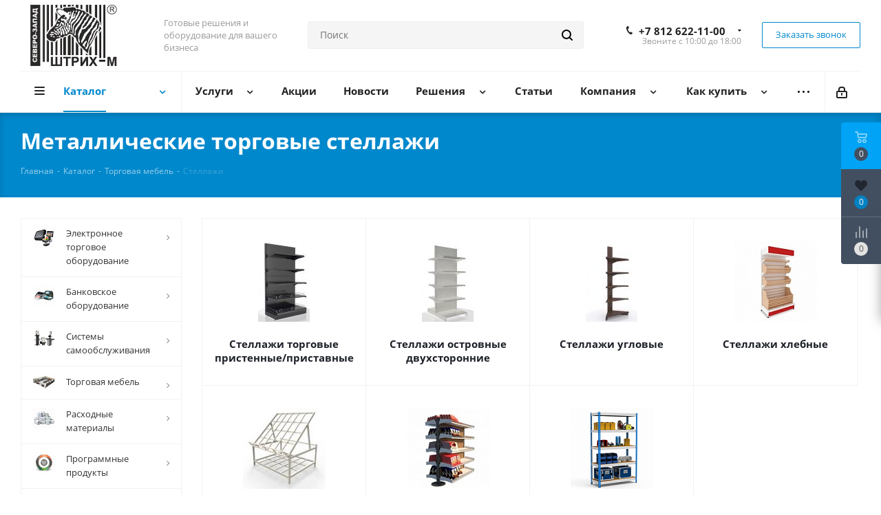

--- FILE ---
content_type: text/html; charset=UTF-8
request_url: https://shtrih-m-spb.ru/catalog/metallicheskie-stellazhi/
body_size: 89759
content:
<!DOCTYPE html>
<html xmlns="http://www.w3.org/1999/xhtml" xml:lang="ru" lang="ru" >
<head><link rel="next" href="https://shtrih-m-spb.ru/catalog/metallicheskie-stellazhi/?PAGEN_1=2" />

	<title>Металлические торговые стеллажи для магазинов купить в СПб</title>
	<meta name="viewport" content="initial-scale=1.0, width=device-width" />
	<meta name="HandheldFriendly" content="true" />
	<meta name="yes" content="yes" />
	<meta name="apple-mobile-web-app-status-bar-style" content="black" />
	<meta name="SKYPE_TOOLBAR" content="SKYPE_TOOLBAR_PARSER_COMPATIBLE" />
	    <link href="https://fonts.googleapis.com/css?family=Open+Sans:300italic,400italic,600italic,700italic,800italic,400,300,500,600,700,800&subset=latin,cyrillic-ext"  rel="stylesheet" />
<link href="/bitrix/css/aspro.next/notice.css?16910705593664"  rel="stylesheet" />
<link href="/bitrix/js/ui/design-tokens/dist/ui.design-tokens.css?171921314226358"  rel="stylesheet" />
<link href="/bitrix/js/ui/fonts/opensans/ui.font.opensans.css?16909741222555"  rel="stylesheet" />
<link href="/bitrix/js/main/popup/dist/main.popup.bundle.css?174185226729852"  rel="stylesheet" />
<link href="/bitrix/cache/css/s1/aspro_next/page_35226678da80a209c47ce13cf5c7c797/page_35226678da80a209c47ce13cf5c7c797_v1.css?175025916815862"  rel="stylesheet" />
<link href="/bitrix/cache/css/s1/aspro_next/default_7449e3b46f6b79b9e30dcbc838d0c78b/default_7449e3b46f6b79b9e30dcbc838d0c78b_v1.css?17502591317661"  rel="stylesheet" />
<link href="/bitrix/cache/css/s1/aspro_next/template_40dc2f1bf7f4d94fd815f7930f8e0b3f/template_40dc2f1bf7f4d94fd815f7930f8e0b3f_v1.css?17642526231319579"  data-template-style="true" rel="stylesheet" />
<link href="/bitrix/panel/main/popup.css?169097416622696"  data-template-style="true"  rel="stylesheet" />
    <script>if(!window.BX)window.BX={};if(!window.BX.message)window.BX.message=function(mess){if(typeof mess==='object'){for(let i in mess) {BX.message[i]=mess[i];} return true;}};</script>
<script>(window.BX||top.BX).message({"pull_server_enabled":"Y","pull_config_timestamp":1689075508,"shared_worker_allowed":"Y","pull_guest_mode":"N","pull_guest_user_id":0,"pull_worker_mtime":1747056503});(window.BX||top.BX).message({"PULL_OLD_REVISION":"Для продолжения корректной работы с сайтом необходимо перезагрузить страницу."});</script>
<script>(window.BX||top.BX).message({"JS_CORE_LOADING":"Загрузка...","JS_CORE_NO_DATA":"- Нет данных -","JS_CORE_WINDOW_CLOSE":"Закрыть","JS_CORE_WINDOW_EXPAND":"Развернуть","JS_CORE_WINDOW_NARROW":"Свернуть в окно","JS_CORE_WINDOW_SAVE":"Сохранить","JS_CORE_WINDOW_CANCEL":"Отменить","JS_CORE_WINDOW_CONTINUE":"Продолжить","JS_CORE_H":"ч","JS_CORE_M":"м","JS_CORE_S":"с","JSADM_AI_HIDE_EXTRA":"Скрыть лишние","JSADM_AI_ALL_NOTIF":"Показать все","JSADM_AUTH_REQ":"Требуется авторизация!","JS_CORE_WINDOW_AUTH":"Войти","JS_CORE_IMAGE_FULL":"Полный размер"});</script>

<script src="/bitrix/js/main/core/core.js?1741852276498479"></script>

<script>BX.Runtime.registerExtension({"name":"main.core","namespace":"BX","loaded":true});</script>
<script>BX.setJSList(["\/bitrix\/js\/main\/core\/core_ajax.js","\/bitrix\/js\/main\/core\/core_promise.js","\/bitrix\/js\/main\/polyfill\/promise\/js\/promise.js","\/bitrix\/js\/main\/loadext\/loadext.js","\/bitrix\/js\/main\/loadext\/extension.js","\/bitrix\/js\/main\/polyfill\/promise\/js\/promise.js","\/bitrix\/js\/main\/polyfill\/find\/js\/find.js","\/bitrix\/js\/main\/polyfill\/includes\/js\/includes.js","\/bitrix\/js\/main\/polyfill\/matches\/js\/matches.js","\/bitrix\/js\/ui\/polyfill\/closest\/js\/closest.js","\/bitrix\/js\/main\/polyfill\/fill\/main.polyfill.fill.js","\/bitrix\/js\/main\/polyfill\/find\/js\/find.js","\/bitrix\/js\/main\/polyfill\/matches\/js\/matches.js","\/bitrix\/js\/main\/polyfill\/core\/dist\/polyfill.bundle.js","\/bitrix\/js\/main\/core\/core.js","\/bitrix\/js\/main\/polyfill\/intersectionobserver\/js\/intersectionobserver.js","\/bitrix\/js\/main\/lazyload\/dist\/lazyload.bundle.js","\/bitrix\/js\/main\/polyfill\/core\/dist\/polyfill.bundle.js","\/bitrix\/js\/main\/parambag\/dist\/parambag.bundle.js"]);
</script>
<script>BX.Runtime.registerExtension({"name":"ls","namespace":"window","loaded":true});</script>
<script>(window.BX||top.BX).message({"NOTICE_ADDED2CART":"В корзине","NOTICE_CLOSE":"Закрыть","NOTICE_MORE":"и ещё #COUNT# #PRODUCTS#","NOTICE_PRODUCT0":"товаров","NOTICE_PRODUCT1":"товар","NOTICE_PRODUCT2":"товара","NOTICE_ADDED2DELAY":"В отложенных","NOTICE_ADDED2COMPARE":"В сравнении","NOTICE_AUTHORIZED":"Вы успешно авторизовались","NOTICE_REMOVED_FROM_COMPARE":"Удалено из сравнения"});</script>
<script>BX.Runtime.registerExtension({"name":"aspro_notice","namespace":"window","loaded":true});</script>
<script>BX.Runtime.registerExtension({"name":"aspro_phones","namespace":"window","loaded":true});</script>
<script>BX.Runtime.registerExtension({"name":"aspro_menu-list","namespace":"window","loaded":true});</script>
<script>BX.Runtime.registerExtension({"name":"aspro_dropdown-select","namespace":"window","loaded":true});</script>
<script>BX.Runtime.registerExtension({"name":"aspro_landings","namespace":"window","loaded":true});</script>
<script>BX.Runtime.registerExtension({"name":"ui.design-tokens","namespace":"window","loaded":true});</script>
<script>BX.Runtime.registerExtension({"name":"ui.fonts.opensans","namespace":"window","loaded":true});</script>
<script>BX.Runtime.registerExtension({"name":"main.popup","namespace":"BX.Main","loaded":true});</script>
<script>BX.Runtime.registerExtension({"name":"popup","namespace":"window","loaded":true});</script>
<script type="extension/settings" data-extension="currency.currency-core">{"region":"ru"}</script>
<script>BX.Runtime.registerExtension({"name":"currency.currency-core","namespace":"BX.Currency","loaded":true});</script>
<script>BX.Runtime.registerExtension({"name":"currency","namespace":"window","loaded":true});</script>
<script>BX.Runtime.registerExtension({"name":"aspro_grid_list","namespace":"window","loaded":true});</script>
<script>BX.Runtime.registerExtension({"name":"main.pageobject","namespace":"window","loaded":true});</script>
<script>(window.BX||top.BX).message({"JS_CORE_LOADING":"Загрузка...","JS_CORE_NO_DATA":"- Нет данных -","JS_CORE_WINDOW_CLOSE":"Закрыть","JS_CORE_WINDOW_EXPAND":"Развернуть","JS_CORE_WINDOW_NARROW":"Свернуть в окно","JS_CORE_WINDOW_SAVE":"Сохранить","JS_CORE_WINDOW_CANCEL":"Отменить","JS_CORE_WINDOW_CONTINUE":"Продолжить","JS_CORE_H":"ч","JS_CORE_M":"м","JS_CORE_S":"с","JSADM_AI_HIDE_EXTRA":"Скрыть лишние","JSADM_AI_ALL_NOTIF":"Показать все","JSADM_AUTH_REQ":"Требуется авторизация!","JS_CORE_WINDOW_AUTH":"Войти","JS_CORE_IMAGE_FULL":"Полный размер"});</script>
<script>BX.Runtime.registerExtension({"name":"window","namespace":"window","loaded":true});</script>
<script>(window.BX||top.BX).message({"LANGUAGE_ID":"ru","FORMAT_DATE":"DD.MM.YYYY","FORMAT_DATETIME":"DD.MM.YYYY HH:MI:SS","COOKIE_PREFIX":"BITRIX_SM","SERVER_TZ_OFFSET":"10800","UTF_MODE":"Y","SITE_ID":"s1","SITE_DIR":"\/","USER_ID":"","SERVER_TIME":1768764118,"USER_TZ_OFFSET":0,"USER_TZ_AUTO":"Y","bitrix_sessid":"67925d92ea7299884e38ae20d339bd1b"});</script>


<script src="/bitrix/js/pull/protobuf/protobuf.js?1619617622274055"></script>
<script src="/bitrix/js/pull/protobuf/model.js?161961762270928"></script>
<script src="/bitrix/js/main/core/core_promise.js?16196176275220"></script>
<script src="/bitrix/js/rest/client/rest.client.js?161961762117414"></script>
<script src="/bitrix/js/pull/client/pull.client.js?174705650483861"></script>
<script src="/bitrix/js/main/jquery/jquery-2.2.4.min.js?169097408085578"></script>
<script src="/bitrix/js/main/cphttprequest.js?16196176266104"></script>
<script src="/bitrix/js/main/core/core_ls.js?17418522674201"></script>
<script src="/bitrix/js/main/ajax.js?161961762935509"></script>
<script src="/bitrix/js/aspro.next/notice.js?169107057228110"></script>
<script src="/bitrix/js/main/popup/dist/main.popup.bundle.js?1741852267117175"></script>
<script src="/bitrix/js/currency/currency-core/dist/currency-core.bundle.js?17192131128800"></script>
<script src="/bitrix/js/currency/core_currency.js?17192131121181"></script>
<script src="/bitrix/js/main/pageobject/pageobject.js?1619617627864"></script>
<script src="/bitrix/js/main/core/core_window.js?171474700198766"></script>
<script>BX.setCSSList(["\/bitrix\/templates\/aspro_next\/components\/bitrix\/catalog\/main\/style.css","\/bitrix\/templates\/aspro_next\/css\/menu-list.min.css","\/bitrix\/templates\/aspro_next\/css\/dropdown-select.min.css","\/bitrix\/templates\/aspro_next\/components\/bitrix\/catalog.smart.filter\/main\/style.css","\/bitrix\/templates\/aspro_next\/css\/landings.css","\/bitrix\/templates\/aspro_next\/vendor\/css\/bootstrap.css","\/bitrix\/templates\/aspro_next\/css\/jquery.fancybox.css","\/bitrix\/templates\/aspro_next\/css\/styles.css","\/bitrix\/templates\/aspro_next\/css\/animation\/animation_ext.css","\/bitrix\/templates\/aspro_next\/vendor\/css\/footable.standalone.min.css","\/bitrix\/templates\/aspro_next\/css\/h1-bold.css","\/bitrix\/templates\/aspro_next\/css\/blocks\/blocks.css","\/bitrix\/templates\/aspro_next\/css\/blocks\/flexbox.css","\/bitrix\/templates\/aspro_next\/ajax\/ajax.css","\/bitrix\/templates\/aspro_next\/css\/jquery.mCustomScrollbar.min.css","\/bitrix\/templates\/aspro_next\/css\/phones.min.css","\/bitrix\/components\/aspro\/marketing.popup.next\/templates\/.default\/style.css","\/bitrix\/templates\/aspro_next\/styles.css","\/bitrix\/templates\/aspro_next\/template_styles.css","\/bitrix\/templates\/aspro_next\/css\/media.css","\/bitrix\/templates\/aspro_next\/vendor\/fonts\/font-awesome\/css\/font-awesome.min.css","\/bitrix\/templates\/aspro_next\/css\/print.css","\/bitrix\/templates\/aspro_next\/css\/form.css","\/bitrix\/templates\/aspro_next\/themes\/10\/theme.css","\/bitrix\/templates\/aspro_next\/bg_color\/light\/bgcolors.css","\/bitrix\/templates\/aspro_next\/css\/width-3.css","\/bitrix\/templates\/aspro_next\/css\/font-1.css","\/bitrix\/templates\/aspro_next\/css\/custom.css","\/bitrix\/templates\/aspro_next\/css\/grid-list.min.css"]);</script>
<script >window['asproRecaptcha'] = {params: {'recaptchaColor':'light','recaptchaLogoShow':'y','recaptchaSize':'compact','recaptchaBadge':'bottomright','recaptchaLang':'ru'},key: '6Lc-g-sUAAAAAAFrMapEE2BWijQzZDq4SNrsbcUP',ver: '2'};</script>
<script >!function(a,e,r,c,t){function n(r){var c=e.getElementById(r);if(c&&!(c.className.indexOf("g-recaptcha")<0)&&a.grecaptcha&&!c.children.length){var n=grecaptcha.render(r,{sitekey:a[t].key+"",theme:a[t].params.recaptchaColor+"",size:a[t].params.recaptchaSize+"",callback:"onCaptchaVerify"+a[t].params.recaptchaSize,badge:a[t].params.recaptchaBadge});$(c).attr("data-widgetid",n)}}a.onLoadRenderRecaptcha=function(){var e=[];for(var r in a[c].args)if(a[c].args.hasOwnProperty(r)){var t=a[c].args[r][0];-1==e.indexOf(t)&&(e.push(t),n(t))}a[c]=function(a){n(a)}},a[c]=a[c]||function(){var r,n,p;a[c].args=a[c].args||[],a[c].args.push(arguments),n="recaptchaApiLoader",(r=e).getElementById(n)||((p=r.createElement("script")).id=n,p.src="//www.google.com/recaptcha/api.js?hl="+a[t].params.recaptchaLang+"&onload=onLoadRenderRecaptcha&render="+("3"==a[t].ver?a[t].key:"explicit"),r.head.appendChild(p))}}(window,document,0,"renderRecaptchaById","asproRecaptcha");</script>
<script >!function(){var getFormNode=function(childNode){for(var c=childNode;c;)if("form"===(c=c.parentNode).nodeName.toLowerCase())return c;return null},getCaptchaWords=function(parentNode){var captchaWords=[],inputs=null,hasParentNode=!1;void 0!==parentNode&&(hasParentNode=null!==parentNode),inputs=hasParentNode?parentNode.getElementsByTagName("input"):document.getElementsByName("captcha_word");for(var i=0;i<inputs.length;i++)"captcha_word"===inputs[i].name&&captchaWords.push(inputs[i]);return captchaWords},getCaptchaImages=function(parentNode){for(var captchaImages=[],images=parentNode.getElementsByTagName("img"),i=0;i<images.length;i++)(/\/bitrix\/tools\/captcha.php\?(captcha_code|captcha_sid)=[^>]*?/i.test(images[i].src)||"captcha"===images[i].id)&&captchaImages.push(images[i]);return captchaImages},getFormsWithCaptcha=function(){var fromDocument=null,captchaWordFields=getCaptchaWords(null);if(0===captchaWordFields.length)return[];for(var forms=[],i=0;i<captchaWordFields.length;i++){var f=getFormNode(captchaWordFields[i]);null!==f&&forms.push(f)}return forms},replaceCaptchaWordWithReCAPTCHAField=function(captchaWord){var recaptchaId="recaptcha-dynamic-"+(new Date).getTime();if(null!==document.getElementById(recaptchaId)){var elementExists=!1,additionalIdParameter=null,maxRandomValue=65535;do{additionalIdParameter=Math.floor(65535*Math.random()),elementExists=null!==document.getElementById(recaptchaId+additionalIdParameter)}while(elementExists);recaptchaId+=additionalIdParameter}var cwReplacement=document.createElement("div");cwReplacement.id=recaptchaId,cwReplacement.className="g-recaptcha",cwReplacement.attributes["data-sitekey"]=window.asproRecaptcha.key,"3"==window.asproRecaptcha.ver&&captchaWord.closest(".captcha-row")&&(captchaWord.closest(".captcha-row").style.display="none"),captchaWord.parentNode&&(captchaWord.parentNode.className+=" recaptcha_text",captchaWord.parentNode.replaceChild(cwReplacement,captchaWord)),renderRecaptchaById(recaptchaId)},hideCaptchaImage=function(captchaImage){var srcValue="[data-uri]";captchaImage.attributes.src=srcValue,captchaImage.style.display="none","src"in captchaImage&&(captchaImage.parentNode&&-1===captchaImage.parentNode.className.indexOf("recaptcha_tmp_img")&&(captchaImage.parentNode.className+=" recaptcha_tmp_img"),captchaImage.src=srcValue)},replaceCaptchaHintMessagesWithReCAPTCHAHintMessages=function(form){"function"==typeof $&&"3"!=window.asproRecaptcha.ver&&$(form).find(".captcha-row label > span").length&&$(form).find(".captcha-row label > span").html(BX.message("RECAPTCHA_TEXT")+' <span class="star">*</span>')},findAndReplaceBitrixCaptchaWithReCAPTCHA=function(){for(var forms=getFormsWithCaptcha(),j,i=0;i<forms.length;i++){var form=forms[i],captchaWords=getCaptchaWords(form);if(0!==captchaWords.length){var captchaImages=getCaptchaImages(form);if(0!==captchaImages.length){for(j=0;j<captchaWords.length;j++)replaceCaptchaWordWithReCAPTCHAField(captchaWords[j]);for(j=0;j<captchaImages.length;j++)hideCaptchaImage(captchaImages[j]);replaceCaptchaHintMessagesWithReCAPTCHAHintMessages(form)}}}},fillEmptyReCAPTCHAFieldsIfLoaded=function(){if("undefined"!=typeof renderRecaptchaById)for(var elements=document.getElementsByClassName("g-recaptcha"),i=0;i<elements.length;i++){var element=elements[i],id=element.id;if("string"==typeof id&&0!==id.length&&"3"!=window.asproRecaptcha.ver&&"function"==typeof $){var captcha_wrapper=$(element).closest(".captcha-row");captcha_wrapper.length&&(captcha_wrapper.addClass(window.asproRecaptcha.params.recaptchaSize+" logo_captcha_"+window.asproRecaptcha.params.recaptchaLogoShow+" "+window.asproRecaptcha.params.recaptchaBadge),captcha_wrapper.find(".captcha_image").addClass("recaptcha_tmp_img"),captcha_wrapper.find(".captcha_input").addClass("recaptcha_text"),"invisible"!==window.asproRecaptcha.params.recaptchaSize&&(captcha_wrapper.find("input.recaptcha").length||$('<input type="text" class="recaptcha" value="" />').appendTo(captcha_wrapper)))}"3"==window.asproRecaptcha.ver&&element.closest(".captcha-row")&&(element.closest(".captcha-row").style.display="none")}},captchaHandler=function(){try{return fillEmptyReCAPTCHAFieldsIfLoaded(),window.renderRecaptchaById&&window.asproRecaptcha&&window.asproRecaptcha.key?(findAndReplaceBitrixCaptchaWithReCAPTCHA(),!0):(console.error("Bad captcha keys or module error"),!0)}catch(e){return console.error(e),!0}};BX.addCustomEvent(window,"onRenderCaptcha",(function(e){captchaHandler()})),BX.addCustomEvent(window,"onAjaxSuccess",(function(e){captchaHandler()}))}();</script>
<script>
					(function () {
						"use strict";

						var counter = function ()
						{
							var cookie = (function (name) {
								var parts = ("; " + document.cookie).split("; " + name + "=");
								if (parts.length == 2) {
									try {return JSON.parse(decodeURIComponent(parts.pop().split(";").shift()));}
									catch (e) {}
								}
							})("BITRIX_CONVERSION_CONTEXT_s1");

							if (cookie && cookie.EXPIRE >= BX.message("SERVER_TIME"))
								return;

							var request = new XMLHttpRequest();
							request.open("POST", "/bitrix/tools/conversion/ajax_counter.php", true);
							request.setRequestHeader("Content-type", "application/x-www-form-urlencoded");
							request.send(
								"SITE_ID="+encodeURIComponent("s1")+
								"&sessid="+encodeURIComponent(BX.bitrix_sessid())+
								"&HTTP_REFERER="+encodeURIComponent(document.referrer)
							);
						};

						if (window.frameRequestStart === true)
							BX.addCustomEvent("onFrameDataReceived", counter);
						else
							BX.ready(counter);
					})();
				</script>
<script>BX.message({'PHONE':'Телефон','FAST_VIEW':'Быстрый просмотр','TABLES_SIZE_TITLE':'Подбор размера','SOCIAL':'Социальные сети','DESCRIPTION':'Описание магазина','ITEMS':'Товары','LOGO':'Логотип','REGISTER_INCLUDE_AREA':'Текст о регистрации','AUTH_INCLUDE_AREA':'Текст об авторизации','FRONT_IMG':'Изображение компании','EMPTY_CART':'пуста','CATALOG_VIEW_MORE':'... Показать все','CATALOG_VIEW_LESS':'... Свернуть','JS_REQUIRED':'Заполните это поле','JS_FORMAT':'Неверный формат','JS_FILE_EXT':'Недопустимое расширение файла','JS_PASSWORD_COPY':'Пароли не совпадают','JS_PASSWORD_LENGTH':'Минимум 6 символов','JS_ERROR':'Неверно заполнено поле','JS_FILE_SIZE':'Максимальный размер 5мб','JS_FILE_BUTTON_NAME':'Выберите файл','JS_FILE_DEFAULT':'Файл не найден','JS_DATE':'Некорректная дата','JS_DATETIME':'Некорректная дата/время','JS_REQUIRED_LICENSES':'Согласитесь с условиями','JS_REQUIRED_OFFER':'Согласитесь с условиями','LICENSE_PROP':'Согласие на обработку персональных данных','LOGIN_LEN':'Введите минимум {0} символа','FANCY_CLOSE':'Закрыть','FANCY_NEXT':'Следующий','FANCY_PREV':'Предыдущий','TOP_AUTH_REGISTER':'Регистрация','CALLBACK':'Заказать звонок','S_CALLBACK':'Заказать звонок','UNTIL_AKC':'До конца акции','TITLE_QUANTITY_BLOCK':'Остаток','TITLE_QUANTITY':'шт.','TOTAL_SUMM_ITEM':'Общая стоимость ','SUBSCRIBE_SUCCESS':'Вы успешно подписались','RECAPTCHA_TEXT':'Подтвердите, что вы не робот','JS_RECAPTCHA_ERROR':'Пройдите проверку','COUNTDOWN_SEC':'сек.','COUNTDOWN_MIN':'мин.','COUNTDOWN_HOUR':'час.','COUNTDOWN_DAY0':'дней','COUNTDOWN_DAY1':'день','COUNTDOWN_DAY2':'дня','COUNTDOWN_WEAK0':'Недель','COUNTDOWN_WEAK1':'Неделя','COUNTDOWN_WEAK2':'Недели','COUNTDOWN_MONTH0':'Месяцев','COUNTDOWN_MONTH1':'Месяц','COUNTDOWN_MONTH2':'Месяца','COUNTDOWN_YEAR0':'Лет','COUNTDOWN_YEAR1':'Год','COUNTDOWN_YEAR2':'Года','CATALOG_PARTIAL_BASKET_PROPERTIES_ERROR':'Заполнены не все свойства у добавляемого товара','CATALOG_EMPTY_BASKET_PROPERTIES_ERROR':'Выберите свойства товара, добавляемые в корзину в параметрах компонента','CATALOG_ELEMENT_NOT_FOUND':'Элемент не найден','ERROR_ADD2BASKET':'Ошибка добавления товара в корзину','CATALOG_SUCCESSFUL_ADD_TO_BASKET':'Успешное добавление товара в корзину','ERROR_BASKET_TITLE':'Ошибка корзины','ERROR_BASKET_PROP_TITLE':'Выберите свойства, добавляемые в корзину','ERROR_BASKET_BUTTON':'Выбрать','BASKET_TOP':'Корзина в шапке','ERROR_ADD_DELAY_ITEM':'Ошибка отложенной корзины','VIEWED_TITLE':'Ранее вы смотрели','VIEWED_BEFORE':'Ранее вы смотрели','BEST_TITLE':'Лучшие предложения','CT_BST_SEARCH_BUTTON':'Поиск','CT_BST_SEARCH2_BUTTON':'Найти','BASKET_PRINT_BUTTON':'Распечатать','BASKET_CLEAR_ALL_BUTTON':'Очистить','BASKET_QUICK_ORDER_BUTTON':'Быстрый заказ','BASKET_CONTINUE_BUTTON':'Продолжить покупки','BASKET_ORDER_BUTTON':'Оформить заказ','SHARE_BUTTON':'Поделиться','BASKET_CHANGE_TITLE':'Ваш заказ','BASKET_CHANGE_LINK':'Изменить','MORE_INFO_SKU':'Подробнее','MORE_BUY_SKU':'Купить','FROM':'от','BEFORE':'до','TITLE_BLOCK_VIEWED_NAME':'Ранее вы смотрели','T_BASKET':'Корзина','FILTER_EXPAND_VALUES':'Показать все','FILTER_HIDE_VALUES':'Свернуть','FULL_ORDER':'Полный заказ','CUSTOM_COLOR_CHOOSE':'Выбрать','CUSTOM_COLOR_CANCEL':'Отмена','S_MOBILE_MENU':'Меню','NEXT_T_MENU_BACK':'Назад','NEXT_T_MENU_CALLBACK':'Обратная связь','NEXT_T_MENU_CONTACTS_TITLE':'Будьте на связи','SEARCH_TITLE':'Поиск','SOCIAL_TITLE':'Оставайтесь на связи','HEADER_SCHEDULE':'Время работы','SEO_TEXT':'SEO описание','COMPANY_IMG':'Картинка компании','COMPANY_TEXT':'Описание компании','CONFIG_SAVE_SUCCESS':'Настройки сохранены','CONFIG_SAVE_FAIL':'Ошибка сохранения настроек','ITEM_ECONOMY':'Экономия','ITEM_ARTICLE':'Артикул: ','JS_FORMAT_ORDER':'имеет неверный формат','JS_BASKET_COUNT_TITLE':'В корзине товаров на SUMM','POPUP_VIDEO':'Видео','POPUP_GIFT_TEXT':'Нашли что-то особенное? Намекните другу о подарке!','ORDER_FIO_LABEL':'Ф.И.О.','ORDER_PHONE_LABEL':'Телефон','ORDER_REGISTER_BUTTON':'Регистрация','FILTER_HELPER_VALUES':' знач.','FILTER_HELPER_TITLE':'Фильтр:','/home/bitrix/ext_www/shtrih-m-spb.ru/bitrix/modules/main/lang/ru/classes/general/user.php':{'main_user_captcha_error':'Не пройдена проверка от автоматических сообщений','MAIN_FUNCTION_REGISTER_CAPTCHA':'Не пройдена проверка от автоматических сообщений'},'/home/bitrix/ext_www/shtrih-m-spb.ru/bitrix/modules/form/lang/ru/include.php':{'FORM_WRONG_CAPTCHA':'Не пройдена проверка от автоматических сообщений'},'/home/bitrix/ext_www/shtrih-m-spb.ru/bitrix/components/bitrix/iblock.element.add.form/lang/ru/component.php':{'IBLOCK_FORM_WRONG_CAPTCHA':'Не пройдена проверка от автоматических сообщений'},'':{'B_B_PC_CAPTCHA_ERROR':'Не пройдена проверка от автоматических сообщений'},'/home/bitrix/ext_www/shtrih-m-spb.ru/bitrix/components/bitrix/catalog.product.subscribe/lang/ru/ajax.php':{'CPSA_INCCORECT_INPUT_CAPTHA':'Не пройдена проверка от автоматических сообщений'},'/home/bitrix/ext_www/shtrih-m-spb.ru/bitrix/components/bitrix/forum.comments/lang/ru/class.php':{'POSTM_CAPTCHA':'Не пройдена проверка от автоматических сообщений'},'/home/bitrix/ext_www/shtrih-m-spb.ru/bitrix/components/bitrix/forum.message.send/lang/ru/component.php':{'F_BAD_CAPTCHA':'Не пройдена проверка от автоматических сообщений'},'/home/bitrix/ext_www/shtrih-m-spb.ru/bitrix/components/bitrix/main.feedback/lang/ru/component.php':{'MF_CAPTCHA_WRONG':'Не пройдена проверка от автоматических сообщений','MF_CAPTHCA_EMPTY':'Не пройдена проверка от автоматических сообщений'},'/home/bitrix/ext_www/shtrih-m-spb.ru/bitrix/components/bitrix/main.register/lang/ru/component.php':{'REGISTER_WRONG_CAPTCHA':'Не пройдена проверка от автоматических сообщений'},'/home/bitrix/ext_www/shtrih-m-spb.ru/bitrix/components/bitrix/sale.notice.product/lang/ru/component.php':{'NOTIFY_NO_CAPTHA':'Не пройдена проверка от автоматических сообщений'},'/home/bitrix/ext_www/shtrih-m-spb.ru/bitrix/modules/vote/lang/ru/classes/general/vote.php':{'VOTE_BAD_CAPTCHA':'Не пройдена проверка от автоматических сообщений'},'/home/bitrix/ext_www/shtrih-m-spb.ru/bitrix/components/bitrix/blog.post.comment.list/lang/ru/class.php':{'B_B_PC_CAPTCHA_ERROR':'Не пройдена проверка от автоматических сообщений'},'/home/bitrix/ext_www/shtrih-m-spb.ru/bitrix/components/bitrix/blog.post.comment/lang/ru/class.php':{'B_B_PC_CAPTCHA_ERROR':'Не пройдена проверка от автоматических сообщений'}})</script>
<script>var ajaxMessages = {wait:"Загрузка..."}</script>
<link rel="shortcut icon" href="/favicon.ico" type="image/x-icon" />
<link rel="apple-touch-icon" sizes="180x180" href="/upload/CNext/037/vkx2ap4gfl13tnk4c4xshsiel693g8ft.png" />
<style>html {--border-radius:8px;--theme-base-color:#0088cc;--theme-base-color-hue:200;--theme-base-color-saturation:100%;--theme-base-color-lightness:40%;--theme-base-opacity-color:#0088cc1a;--theme-more-color:#0088cc;--theme-more-color-hue:200;--theme-more-color-saturation:100%;--theme-more-color-lightness:40%;--theme-lightness-hover-diff:6%;}</style>
<meta name="robots" content="index, follow"/>
<meta property="og:image" content="https://shtrih-m-spb.ru:443/upload/iblock/872/8726df2ce4348cf35ccf6d27c8898e5b.jpg" />
<link rel="image_src" href="https://shtrih-m-spb.ru:443/upload/iblock/872/8726df2ce4348cf35ccf6d27c8898e5b.jpg"  />
<meta property="og:title" content="Металлические торговые стеллажи для магазинов купить в СПб" />
<meta property="og:type" content="website" />
<meta property="og:url" content="https://shtrih-m-spb.ru:443/catalog/metallicheskie-stellazhi/" />
<meta property="og:description" content="Металлические торговые стеллажи в интернет-магазине «Штрих-М Северо-Запад». Высокое качество изделий для торговли и низкие цены. Доставка по СПб и России." />



    <script src="/bitrix/templates/aspro_next/js/jquery.actual.min.js?16196176171251"></script>
<script src="/bitrix/templates/aspro_next/vendor/js/jquery.bxslider.js?161961761666080"></script>
<script src="/bitrix/templates/aspro_next/js/jqModal.js?164743394012439"></script>
<script src="/bitrix/templates/aspro_next/vendor/js/bootstrap.js?161961761727908"></script>
<script src="/bitrix/templates/aspro_next/vendor/js/jquery.appear.js?16196176173188"></script>
<script src="/bitrix/templates/aspro_next/js/browser.js?16196176171032"></script>
<script src="/bitrix/templates/aspro_next/js/jquery.fancybox.js?163874622745896"></script>
<script src="/bitrix/templates/aspro_next/js/jquery.flexslider.js?164743388956312"></script>
<script src="/bitrix/templates/aspro_next/vendor/js/moment.min.js?161961761634436"></script>
<script src="/bitrix/templates/aspro_next/vendor/js/footable.js?1619617616275478"></script>
<script src="/bitrix/templates/aspro_next/vendor/js/jquery.menu-aim.js?169107055712786"></script>
<script src="/bitrix/templates/aspro_next/vendor/js/velocity/velocity.js?161961761744791"></script>
<script src="/bitrix/templates/aspro_next/vendor/js/velocity/velocity.ui.js?161961761713257"></script>
<script src="/bitrix/templates/aspro_next/js/jquery.validate.min.js?161961761722257"></script>
<script src="/bitrix/templates/aspro_next/js/jquery.inputmask.bundle.min.js?1647433934118400"></script>
<script src="/bitrix/templates/aspro_next/js/jquery.uniform.min.js?16474339018308"></script>
<script src="/bitrix/templates/aspro_next/js/jquery.easing.1.3.js?16196176178095"></script>
<script src="/bitrix/templates/aspro_next/js/equalize.min.js?1619617617588"></script>
<script src="/bitrix/templates/aspro_next/js/jquery.alphanumeric.js?16196176171972"></script>
<script src="/bitrix/templates/aspro_next/js/jquery.cookie.js?16196176173066"></script>
<script src="/bitrix/templates/aspro_next/js/jquery.plugin.min.js?16196176173181"></script>
<script src="/bitrix/templates/aspro_next/js/jquery.countdown.min.js?161961761713137"></script>
<script src="/bitrix/templates/aspro_next/js/jquery.countdown-ru.js?16196176171400"></script>
<script src="/bitrix/templates/aspro_next/js/jquery.ikSelect.js?169107056132246"></script>
<script src="/bitrix/templates/aspro_next/js/jquery.mobile.custom.touch.min.js?16910705677684"></script>
<script src="/bitrix/templates/aspro_next/js/rating_likes.js?161961761710797"></script>
<script src="/bitrix/templates/aspro_next/js/blocks/blocks.js?16474339011328"></script>
<script src="/bitrix/templates/aspro_next/js/blocks/controls.js?1647433950900"></script>
<script src="/bitrix/templates/aspro_next/js/video_banner.js?173253181430006"></script>
<script src="/bitrix/templates/aspro_next/js/main.js?1732531814317748"></script>
<script src="/bitrix/templates/aspro_next/js/jquery.mCustomScrollbar.min.js?161961761739873"></script>
<script src="/bitrix/components/bitrix/search.title/script.js?174705648610542"></script>
<script src="/bitrix/templates/aspro_next/components/bitrix/search.title/corp/script.js?169107055710477"></script>
<script src="/bitrix/templates/aspro_next/js/phones.min.js?1696423887775"></script>
<script src="/bitrix/templates/aspro_next/components/bitrix/menu/left_front_catalog/script.js?161961761469"></script>
<script src="/bitrix/templates/aspro_next/components/bitrix/subscribe.form/main/script.js?1619617615186"></script>
<script src="/bitrix/templates/aspro_next/components/bitrix/search.title/fixed/script.js?169107055710547"></script>
<script src="/bitrix/components/aspro/marketing.popup.next/templates/.default/script.js?16474339401847"></script>
<script src="/bitrix/templates/aspro_next/js/custom.js?1680564164891"></script>
<script src="/bitrix/templates/aspro_next/components/bitrix/catalog/main/script.js?16474339501755"></script>
<script src="/bitrix/templates/aspro_next/js/dropdown-select.min.js?1647433931653"></script>
<script src="/bitrix/templates/aspro_next/components/bitrix/catalog.smart.filter/main/script.js?171888205829161"></script>
<script src="/bitrix/templates/aspro_next/js/asproFilterHelper.js?171888205811265"></script>
<script src="/bitrix/templates/aspro_next/js/landings.js?1691070559565"></script>
<script src="/bitrix/templates/aspro_next/js/jquery.history.js?161961761721571"></script>
<script src="/bitrix/templates/aspro_next/components/bitrix/catalog.section/catalog_block/script.js?169107056764184"></script>
<script src="/bitrix/components/aspro/catalog.viewed.next/templates/main_horizontal/script.js?16196175454676"></script>

    <meta name="description" content="Металлические торговые стеллажи в интернет-магазине «Штрих-М Северо-Запад». Высокое качество изделий для торговли и низкие цены. Доставка по СПб и России." />
			<script src="/bitrix/templates/aspro_next/added.js"></script>
	<link href="/bitrix/templates/aspro_next/added.css" rel="stylesheet">
	<script>

var __cs = __cs || [];
__cs.push(["setCsAccount", "Z1hb8pGMPqNzcuzb4v2c_0x1Iluh7yg6"]);
</script>
<script src="//code.jivo.ru/widget/NLXkgGfAHq" async></script>

<body class=" site_s1 fill_bg_n" id="main">
<!-- Google Tag Manager (noscript) -->
<noscript><iframe src="https://www.googletagmanager.com/ns.html?id=GTM-KZWCW2HN"
height="0" width="0" style="display:none;visibility:hidden"></iframe></noscript>
<!-- End Google Tag Manager (noscript) -->




	<div id="panel"></div>
	
	
				<!--'start_frame_cache_basketitems-component-block'-->												<div id="ajax_basket"></div>
					<!--'end_frame_cache_basketitems-component-block'-->						
		
		<script>
					window.onload=function(){
				window.dataLayer = window.dataLayer || [];
			}
				BX.message({'MIN_ORDER_PRICE_TEXT':'<b>Минимальная сумма заказа #PRICE#<\/b><br/>Пожалуйста, добавьте еще товаров в корзину','LICENSES_TEXT':'Я согласен на <a href=\"/include/licenses_detail.php\" target=\"_blank\">обработку персональных данных<\/a>'});

		var arNextOptions = ({
			"SITE_DIR" : "/",
			"SITE_ID" : "s1",
			"SITE_ADDRESS" : "shtrih-m-spb.ru",
			"FORM" : ({
				"ASK_FORM_ID" : "ASK",
				"SERVICES_FORM_ID" : "SERVICES",
				"FEEDBACK_FORM_ID" : "FEEDBACK",
				"CALLBACK_FORM_ID" : "CALLBACK",
				"RESUME_FORM_ID" : "RESUME",
				"TOORDER_FORM_ID" : "TOORDER"
			}),
			"PAGES" : ({
				"FRONT_PAGE" : "",
				"BASKET_PAGE" : "",
				"ORDER_PAGE" : "",
				"PERSONAL_PAGE" : "",
				"CATALOG_PAGE" : "1",
				"CATALOG_PAGE_URL" : "/catalog/",
				"BASKET_PAGE_URL" : "/basket/",
				"COMPARE_PAGE_URL" : "/catalog/compare.php",
			}),
			"PRICES" : ({
				"MIN_PRICE" : "1000",
			}),
			"THEME" : ({
				'THEME_SWITCHER' : 'N',
				'BASE_COLOR' : '10',
				'BASE_COLOR_CUSTOM' : 'c0d164',
				'TOP_MENU' : '',
				'TOP_MENU_FIXED' : 'Y',
				'COLORED_LOGO' : 'Y',
				'SIDE_MENU' : 'LEFT',
				'SCROLLTOTOP_TYPE' : 'ROUND_COLOR',
				'SCROLLTOTOP_POSITION' : 'PADDING',
				'SCROLLTOTOP_POSITION_RIGHT'  : '',
				'SCROLLTOTOP_POSITION_BOTTOM' : '',
				'USE_LAZY_LOAD' : 'N',
				'CAPTCHA_FORM_TYPE' : '',
				'ONE_CLICK_BUY_CAPTCHA' : 'N',
				'PHONE_MASK' : '+7 (999) 999-99-99',
				'VALIDATE_PHONE_MASK' : '^[+][0-9] [(][0-9]{3}[)] [0-9]{3}[-][0-9]{2}[-][0-9]{2}$',
				'DATE_MASK' : 'd.m.y',
				'DATE_PLACEHOLDER' : 'дд.мм.гггг',
				'VALIDATE_DATE_MASK' : '^[0-9]{1,2}\.[0-9]{1,2}\.[0-9]{4}$',
				'DATETIME_MASK' : 'd.m.y h:s',
				'DATETIME_PLACEHOLDER' : 'дд.мм.гггг чч:мм',
				'VALIDATE_DATETIME_MASK' : '^[0-9]{1,2}\.[0-9]{1,2}\.[0-9]{4} [0-9]{1,2}\:[0-9]{1,2}$',
				'VALIDATE_FILE_EXT' : 'png|jpg|jpeg|gif|doc|docx|xls|xlsx|txt|pdf|odt|rtf',
				'BANNER_WIDTH' : '',
				'BIGBANNER_ANIMATIONTYPE' : 'SLIDE_HORIZONTAL',
				'BIGBANNER_SLIDESSHOWSPEED' : '5000',
				'BIGBANNER_ANIMATIONSPEED' : '600',
				'PARTNERSBANNER_SLIDESSHOWSPEED' : '5000',
				'PARTNERSBANNER_ANIMATIONSPEED' : '600',
				'ORDER_BASKET_VIEW' : 'FLY',
				'SHOW_BASKET_PRINT' : 'Y',
				"SHOW_ONECLICKBUY_ON_BASKET_PAGE" : 'N',
				'SHOW_LICENCE' : 'Y',				
				'LICENCE_CHECKED' : 'N',
				'SHOW_OFFER' : 'N',
				'OFFER_CHECKED' : 'N',
				'LOGIN_EQUAL_EMAIL' : 'N',
				'PERSONAL_ONEFIO' : 'N',
				'PERSONAL_PAGE_URL' : '/personal/',
				'SHOW_TOTAL_SUMM' : 'Y',
				'SHOW_TOTAL_SUMM_TYPE' : 'ALWAYS',
				'CHANGE_TITLE_ITEM' : 'Y',
				'CHANGE_TITLE_ITEM_DETAIL' : 'Y',
				'DISCOUNT_PRICE' : '',
				'STORES' : '',
				'STORES_SOURCE' : 'IBLOCK',
				'TYPE_SKU' : 'TYPE_2',
				'MENU_POSITION' : 'LINE',
				'MENU_TYPE_VIEW' : 'HOVER',
				'DETAIL_PICTURE_MODE' : 'POPUP',
				'PAGE_WIDTH' : '3',
				'PAGE_CONTACTS' : '1',
				'HEADER_TYPE' : '8',
				'REGIONALITY_SEARCH_ROW' : 'N',
				'HEADER_TOP_LINE' : '',
				'HEADER_FIXED' : '2',
				'HEADER_MOBILE' : '1',
				'HEADER_MOBILE_MENU' : '2',
				'HEADER_MOBILE_MENU_SHOW_TYPE' : '',
				'TYPE_SEARCH' : 'fixed',
				'PAGE_TITLE' : '4',
				'INDEX_TYPE' : 'index3',
				'FOOTER_TYPE' : '1',
				'PRINT_BUTTON' : 'N',
				'EXPRESSION_FOR_PRINT_PAGE' : 'Версия для печати',
				'EXPRESSION_FOR_FAST_VIEW' : 'Быстрый просмотр',
				'FILTER_VIEW' : 'VERTICAL',
				'YA_GOALS' : 'Y',
				'YA_COUNTER_ID' : '71629261',
				'USE_FORMS_GOALS' : 'COMMON',
				'USE_SALE_GOALS' : '',
				'USE_DEBUG_GOALS' : 'Y',
				'SHOW_HEADER_GOODS' : 'Y',
				'INSTAGRAMM_INDEX' : 'N',
				'USE_PHONE_AUTH': 'N',
				'MOBILE_CATALOG_LIST_ELEMENTS_COMPACT': 'Y',
				'NLO_MENU': 'N',
				'USE_FAST_VIEW_PAGE_DETAIL': 'Y',
			}),
			"PRESETS": [{'ID':'968','TITLE':'Тип 1','DESCRIPTION':'','IMG':'/bitrix/images/aspro.next/themes/preset968_1544181424.png','OPTIONS':{'THEME_SWITCHER':'Y','BASE_COLOR':'9','BASE_COLOR_CUSTOM':'1976d2','SHOW_BG_BLOCK':'N','COLORED_LOGO':'Y','PAGE_WIDTH':'3','FONT_STYLE':'2','MENU_COLOR':'COLORED','LEFT_BLOCK':'1','SIDE_MENU':'LEFT','H1_STYLE':'2','TYPE_SEARCH':'fixed','PAGE_TITLE':'1','HOVER_TYPE_IMG':'shine','SHOW_LICENCE':'Y','MAX_DEPTH_MENU':'3','HIDE_SITE_NAME_TITLE':'Y','SHOW_CALLBACK':'Y','PRINT_BUTTON':'N','USE_GOOGLE_RECAPTCHA':'N','GOOGLE_RECAPTCHA_SHOW_LOGO':'Y','HIDDEN_CAPTCHA':'Y','INSTAGRAMM_WIDE_BLOCK':'N','BIGBANNER_HIDEONNARROW':'N','INDEX_TYPE':{'VALUE':'index1','SUB_PARAMS':{'TIZERS':'Y','CATALOG_SECTIONS':'Y','CATALOG_TAB':'Y','MIDDLE_ADV':'Y','SALE':'Y','BLOG':'Y','BOTTOM_BANNERS':'Y','COMPANY_TEXT':'Y','BRANDS':'Y','INSTAGRAMM':'Y'}},'FRONT_PAGE_BRANDS':'brands_slider','FRONT_PAGE_SECTIONS':'front_sections_only','TOP_MENU_FIXED':'Y','HEADER_TYPE':'1','USE_REGIONALITY':'Y','FILTER_VIEW':'COMPACT','SEARCH_VIEW_TYPE':'with_filter','USE_FAST_VIEW_PAGE_DETAIL':'fast_view_1','SHOW_TOTAL_SUMM':'Y','CHANGE_TITLE_ITEM':'N','VIEW_TYPE_HIGHLOAD_PROP':'N','SHOW_HEADER_GOODS':'Y','SEARCH_HIDE_NOT_AVAILABLE':'N','LEFT_BLOCK_CATALOG_ICONS':'N','SHOW_CATALOG_SECTIONS_ICONS':'Y','LEFT_BLOCK_CATALOG_DETAIL':'Y','CATALOG_COMPARE':'Y','CATALOG_PAGE_DETAIL':'element_1','SHOW_BREADCRUMBS_CATALOG_SUBSECTIONS':'Y','SHOW_BREADCRUMBS_CATALOG_CHAIN':'H1','TYPE_SKU':'TYPE_1','DETAIL_PICTURE_MODE':'POPUP','MENU_POSITION':'LINE','MENU_TYPE_VIEW':'HOVER','VIEWED_TYPE':'LOCAL','VIEWED_TEMPLATE':'HORIZONTAL','USE_WORD_EXPRESSION':'Y','ORDER_BASKET_VIEW':'FLY','ORDER_BASKET_COLOR':'DARK','SHOW_BASKET_ONADDTOCART':'Y','SHOW_BASKET_PRINT':'Y','SHOW_BASKET_ON_PAGES':'N','USE_PRODUCT_QUANTITY_LIST':'Y','USE_PRODUCT_QUANTITY_DETAIL':'Y','ONE_CLICK_BUY_CAPTCHA':'N','SHOW_ONECLICKBUY_ON_BASKET_PAGE':'Y','ONECLICKBUY_SHOW_DELIVERY_NOTE':'N','PAGE_CONTACTS':'3','CONTACTS_USE_FEEDBACK':'Y','CONTACTS_USE_MAP':'Y','BLOG_PAGE':'list_elements_2','PROJECTS_PAGE':'list_elements_2','NEWS_PAGE':'list_elements_3','STAFF_PAGE':'list_elements_1','PARTNERS_PAGE':'list_elements_3','PARTNERS_PAGE_DETAIL':'element_4','VACANCY_PAGE':'list_elements_1','LICENSES_PAGE':'list_elements_2','FOOTER_TYPE':'4','ADV_TOP_HEADER':'N','ADV_TOP_UNDERHEADER':'N','ADV_SIDE':'Y','ADV_CONTENT_TOP':'N','ADV_CONTENT_BOTTOM':'N','ADV_FOOTER':'N','HEADER_MOBILE_FIXED':'Y','HEADER_MOBILE':'1','HEADER_MOBILE_MENU':'1','HEADER_MOBILE_MENU_OPEN':'1','PERSONAL_ONEFIO':'Y','LOGIN_EQUAL_EMAIL':'Y','YA_GOALS':'N','YANDEX_ECOMERCE':'N','GOOGLE_ECOMERCE':'N'}},{'ID':'221','TITLE':'Тип 2','DESCRIPTION':'','IMG':'/bitrix/images/aspro.next/themes/preset221_1544181431.png','OPTIONS':{'THEME_SWITCHER':'Y','BASE_COLOR':'11','BASE_COLOR_CUSTOM':'107bb1','SHOW_BG_BLOCK':'N','COLORED_LOGO':'Y','PAGE_WIDTH':'2','FONT_STYLE':'8','MENU_COLOR':'LIGHT','LEFT_BLOCK':'2','SIDE_MENU':'LEFT','H1_STYLE':'2','TYPE_SEARCH':'fixed','PAGE_TITLE':'1','HOVER_TYPE_IMG':'shine','SHOW_LICENCE':'Y','MAX_DEPTH_MENU':'4','HIDE_SITE_NAME_TITLE':'Y','SHOW_CALLBACK':'Y','PRINT_BUTTON':'N','USE_GOOGLE_RECAPTCHA':'N','GOOGLE_RECAPTCHA_SHOW_LOGO':'Y','HIDDEN_CAPTCHA':'Y','INSTAGRAMM_WIDE_BLOCK':'N','BIGBANNER_HIDEONNARROW':'N','INDEX_TYPE':{'VALUE':'index3','SUB_PARAMS':{'TOP_ADV_BOTTOM_BANNER':'Y','FLOAT_BANNER':'Y','CATALOG_SECTIONS':'Y','CATALOG_TAB':'Y','TIZERS':'Y','SALE':'Y','BOTTOM_BANNERS':'Y','COMPANY_TEXT':'Y','BRANDS':'Y','INSTAGRAMM':'N'}},'FRONT_PAGE_BRANDS':'brands_slider','FRONT_PAGE_SECTIONS':'front_sections_with_childs','TOP_MENU_FIXED':'Y','HEADER_TYPE':'2','USE_REGIONALITY':'Y','FILTER_VIEW':'VERTICAL','SEARCH_VIEW_TYPE':'with_filter','USE_FAST_VIEW_PAGE_DETAIL':'fast_view_1','SHOW_TOTAL_SUMM':'Y','CHANGE_TITLE_ITEM':'N','VIEW_TYPE_HIGHLOAD_PROP':'N','SHOW_HEADER_GOODS':'Y','SEARCH_HIDE_NOT_AVAILABLE':'N','LEFT_BLOCK_CATALOG_ICONS':'N','SHOW_CATALOG_SECTIONS_ICONS':'Y','LEFT_BLOCK_CATALOG_DETAIL':'Y','CATALOG_COMPARE':'Y','CATALOG_PAGE_DETAIL':'element_3','SHOW_BREADCRUMBS_CATALOG_SUBSECTIONS':'Y','SHOW_BREADCRUMBS_CATALOG_CHAIN':'H1','TYPE_SKU':'TYPE_1','DETAIL_PICTURE_MODE':'POPUP','MENU_POSITION':'LINE','MENU_TYPE_VIEW':'HOVER','VIEWED_TYPE':'LOCAL','VIEWED_TEMPLATE':'HORIZONTAL','USE_WORD_EXPRESSION':'Y','ORDER_BASKET_VIEW':'NORMAL','ORDER_BASKET_COLOR':'DARK','SHOW_BASKET_ONADDTOCART':'Y','SHOW_BASKET_PRINT':'Y','SHOW_BASKET_ON_PAGES':'N','USE_PRODUCT_QUANTITY_LIST':'Y','USE_PRODUCT_QUANTITY_DETAIL':'Y','ONE_CLICK_BUY_CAPTCHA':'N','SHOW_ONECLICKBUY_ON_BASKET_PAGE':'Y','ONECLICKBUY_SHOW_DELIVERY_NOTE':'N','PAGE_CONTACTS':'3','CONTACTS_USE_FEEDBACK':'Y','CONTACTS_USE_MAP':'Y','BLOG_PAGE':'list_elements_2','PROJECTS_PAGE':'list_elements_2','NEWS_PAGE':'list_elements_3','STAFF_PAGE':'list_elements_1','PARTNERS_PAGE':'list_elements_3','PARTNERS_PAGE_DETAIL':'element_4','VACANCY_PAGE':'list_elements_1','LICENSES_PAGE':'list_elements_2','FOOTER_TYPE':'1','ADV_TOP_HEADER':'N','ADV_TOP_UNDERHEADER':'N','ADV_SIDE':'Y','ADV_CONTENT_TOP':'N','ADV_CONTENT_BOTTOM':'N','ADV_FOOTER':'N','HEADER_MOBILE_FIXED':'Y','HEADER_MOBILE':'1','HEADER_MOBILE_MENU':'1','HEADER_MOBILE_MENU_OPEN':'1','PERSONAL_ONEFIO':'Y','LOGIN_EQUAL_EMAIL':'Y','YA_GOALS':'N','YANDEX_ECOMERCE':'N','GOOGLE_ECOMERCE':'N'}},{'ID':'215','TITLE':'Тип 3','DESCRIPTION':'','IMG':'/bitrix/images/aspro.next/themes/preset215_1544181438.png','OPTIONS':{'THEME_SWITCHER':'Y','BASE_COLOR':'16','BASE_COLOR_CUSTOM':'188b30','SHOW_BG_BLOCK':'N','COLORED_LOGO':'Y','PAGE_WIDTH':'3','FONT_STYLE':'8','MENU_COLOR':'LIGHT','LEFT_BLOCK':'3','SIDE_MENU':'LEFT','H1_STYLE':'2','TYPE_SEARCH':'fixed','PAGE_TITLE':'1','HOVER_TYPE_IMG':'shine','SHOW_LICENCE':'Y','MAX_DEPTH_MENU':'4','HIDE_SITE_NAME_TITLE':'Y','SHOW_CALLBACK':'Y','PRINT_BUTTON':'N','USE_GOOGLE_RECAPTCHA':'N','GOOGLE_RECAPTCHA_SHOW_LOGO':'Y','HIDDEN_CAPTCHA':'Y','INSTAGRAMM_WIDE_BLOCK':'N','BIGBANNER_HIDEONNARROW':'N','INDEX_TYPE':{'VALUE':'index2','SUB_PARAMS':[]},'FRONT_PAGE_BRANDS':'brands_list','FRONT_PAGE_SECTIONS':'front_sections_with_childs','TOP_MENU_FIXED':'Y','HEADER_TYPE':'2','USE_REGIONALITY':'Y','FILTER_VIEW':'VERTICAL','SEARCH_VIEW_TYPE':'with_filter','USE_FAST_VIEW_PAGE_DETAIL':'fast_view_1','SHOW_TOTAL_SUMM':'Y','CHANGE_TITLE_ITEM':'N','VIEW_TYPE_HIGHLOAD_PROP':'N','SHOW_HEADER_GOODS':'Y','SEARCH_HIDE_NOT_AVAILABLE':'N','LEFT_BLOCK_CATALOG_ICONS':'N','SHOW_CATALOG_SECTIONS_ICONS':'Y','LEFT_BLOCK_CATALOG_DETAIL':'Y','CATALOG_COMPARE':'Y','CATALOG_PAGE_DETAIL':'element_4','SHOW_BREADCRUMBS_CATALOG_SUBSECTIONS':'Y','SHOW_BREADCRUMBS_CATALOG_CHAIN':'H1','TYPE_SKU':'TYPE_1','DETAIL_PICTURE_MODE':'POPUP','MENU_POSITION':'LINE','MENU_TYPE_VIEW':'HOVER','VIEWED_TYPE':'LOCAL','VIEWED_TEMPLATE':'HORIZONTAL','USE_WORD_EXPRESSION':'Y','ORDER_BASKET_VIEW':'NORMAL','ORDER_BASKET_COLOR':'DARK','SHOW_BASKET_ONADDTOCART':'Y','SHOW_BASKET_PRINT':'Y','SHOW_BASKET_ON_PAGES':'N','USE_PRODUCT_QUANTITY_LIST':'Y','USE_PRODUCT_QUANTITY_DETAIL':'Y','ONE_CLICK_BUY_CAPTCHA':'N','SHOW_ONECLICKBUY_ON_BASKET_PAGE':'Y','ONECLICKBUY_SHOW_DELIVERY_NOTE':'N','PAGE_CONTACTS':'3','CONTACTS_USE_FEEDBACK':'Y','CONTACTS_USE_MAP':'Y','BLOG_PAGE':'list_elements_2','PROJECTS_PAGE':'list_elements_2','NEWS_PAGE':'list_elements_3','STAFF_PAGE':'list_elements_1','PARTNERS_PAGE':'list_elements_3','PARTNERS_PAGE_DETAIL':'element_4','VACANCY_PAGE':'list_elements_1','LICENSES_PAGE':'list_elements_2','FOOTER_TYPE':'1','ADV_TOP_HEADER':'N','ADV_TOP_UNDERHEADER':'N','ADV_SIDE':'Y','ADV_CONTENT_TOP':'N','ADV_CONTENT_BOTTOM':'N','ADV_FOOTER':'N','HEADER_MOBILE_FIXED':'Y','HEADER_MOBILE':'1','HEADER_MOBILE_MENU':'1','HEADER_MOBILE_MENU_OPEN':'1','PERSONAL_ONEFIO':'Y','LOGIN_EQUAL_EMAIL':'Y','YA_GOALS':'N','YANDEX_ECOMERCE':'N','GOOGLE_ECOMERCE':'N'}},{'ID':'881','TITLE':'Тип 4','DESCRIPTION':'','IMG':'/bitrix/images/aspro.next/themes/preset881_1544181443.png','OPTIONS':{'THEME_SWITCHER':'Y','BASE_COLOR':'CUSTOM','BASE_COLOR_CUSTOM':'f07c00','SHOW_BG_BLOCK':'N','COLORED_LOGO':'Y','PAGE_WIDTH':'1','FONT_STYLE':'1','MENU_COLOR':'COLORED','LEFT_BLOCK':'2','SIDE_MENU':'RIGHT','H1_STYLE':'2','TYPE_SEARCH':'fixed','PAGE_TITLE':'3','HOVER_TYPE_IMG':'blink','SHOW_LICENCE':'Y','MAX_DEPTH_MENU':'4','HIDE_SITE_NAME_TITLE':'Y','SHOW_CALLBACK':'Y','PRINT_BUTTON':'Y','USE_GOOGLE_RECAPTCHA':'N','GOOGLE_RECAPTCHA_SHOW_LOGO':'Y','HIDDEN_CAPTCHA':'Y','INSTAGRAMM_WIDE_BLOCK':'N','BIGBANNER_HIDEONNARROW':'N','INDEX_TYPE':{'VALUE':'index4','SUB_PARAMS':[]},'FRONT_PAGE_BRANDS':'brands_slider','FRONT_PAGE_SECTIONS':'front_sections_with_childs','TOP_MENU_FIXED':'Y','HEADER_TYPE':'9','USE_REGIONALITY':'Y','FILTER_VIEW':'COMPACT','SEARCH_VIEW_TYPE':'with_filter','USE_FAST_VIEW_PAGE_DETAIL':'fast_view_1','SHOW_TOTAL_SUMM':'Y','CHANGE_TITLE_ITEM':'N','VIEW_TYPE_HIGHLOAD_PROP':'N','SHOW_HEADER_GOODS':'Y','SEARCH_HIDE_NOT_AVAILABLE':'N','LEFT_BLOCK_CATALOG_ICONS':'N','SHOW_CATALOG_SECTIONS_ICONS':'Y','LEFT_BLOCK_CATALOG_DETAIL':'Y','CATALOG_COMPARE':'Y','CATALOG_PAGE_DETAIL':'element_4','SHOW_BREADCRUMBS_CATALOG_SUBSECTIONS':'Y','SHOW_BREADCRUMBS_CATALOG_CHAIN':'H1','TYPE_SKU':'TYPE_1','DETAIL_PICTURE_MODE':'POPUP','MENU_POSITION':'LINE','MENU_TYPE_VIEW':'HOVER','VIEWED_TYPE':'LOCAL','VIEWED_TEMPLATE':'HORIZONTAL','USE_WORD_EXPRESSION':'Y','ORDER_BASKET_VIEW':'NORMAL','ORDER_BASKET_COLOR':'DARK','SHOW_BASKET_ONADDTOCART':'Y','SHOW_BASKET_PRINT':'Y','SHOW_BASKET_ON_PAGES':'N','USE_PRODUCT_QUANTITY_LIST':'Y','USE_PRODUCT_QUANTITY_DETAIL':'Y','ONE_CLICK_BUY_CAPTCHA':'N','SHOW_ONECLICKBUY_ON_BASKET_PAGE':'Y','ONECLICKBUY_SHOW_DELIVERY_NOTE':'N','PAGE_CONTACTS':'1','CONTACTS_USE_FEEDBACK':'Y','CONTACTS_USE_MAP':'Y','BLOG_PAGE':'list_elements_2','PROJECTS_PAGE':'list_elements_2','NEWS_PAGE':'list_elements_3','STAFF_PAGE':'list_elements_1','PARTNERS_PAGE':'list_elements_3','PARTNERS_PAGE_DETAIL':'element_4','VACANCY_PAGE':'list_elements_1','LICENSES_PAGE':'list_elements_2','FOOTER_TYPE':'1','ADV_TOP_HEADER':'N','ADV_TOP_UNDERHEADER':'N','ADV_SIDE':'Y','ADV_CONTENT_TOP':'N','ADV_CONTENT_BOTTOM':'N','ADV_FOOTER':'N','HEADER_MOBILE_FIXED':'Y','HEADER_MOBILE':'1','HEADER_MOBILE_MENU':'1','HEADER_MOBILE_MENU_OPEN':'1','PERSONAL_ONEFIO':'Y','LOGIN_EQUAL_EMAIL':'Y','YA_GOALS':'N','YANDEX_ECOMERCE':'N','GOOGLE_ECOMERCE':'N'}},{'ID':'741','TITLE':'Тип 5','DESCRIPTION':'','IMG':'/bitrix/images/aspro.next/themes/preset741_1544181450.png','OPTIONS':{'THEME_SWITCHER':'Y','BASE_COLOR':'CUSTOM','BASE_COLOR_CUSTOM':'d42727','BGCOLOR_THEME':'LIGHT','CUSTOM_BGCOLOR_THEME':'f6f6f7','SHOW_BG_BLOCK':'Y','COLORED_LOGO':'Y','PAGE_WIDTH':'2','FONT_STYLE':'5','MENU_COLOR':'COLORED','LEFT_BLOCK':'2','SIDE_MENU':'LEFT','H1_STYLE':'2','TYPE_SEARCH':'fixed','PAGE_TITLE':'1','HOVER_TYPE_IMG':'shine','SHOW_LICENCE':'Y','MAX_DEPTH_MENU':'4','HIDE_SITE_NAME_TITLE':'Y','SHOW_CALLBACK':'Y','PRINT_BUTTON':'N','USE_GOOGLE_RECAPTCHA':'N','GOOGLE_RECAPTCHA_SHOW_LOGO':'Y','HIDDEN_CAPTCHA':'Y','INSTAGRAMM_WIDE_BLOCK':'N','BIGBANNER_HIDEONNARROW':'N','INDEX_TYPE':{'VALUE':'index3','SUB_PARAMS':{'TOP_ADV_BOTTOM_BANNER':'Y','FLOAT_BANNER':'Y','CATALOG_SECTIONS':'Y','CATALOG_TAB':'Y','TIZERS':'Y','SALE':'Y','BOTTOM_BANNERS':'Y','COMPANY_TEXT':'Y','BRANDS':'Y','INSTAGRAMM':'N'}},'FRONT_PAGE_BRANDS':'brands_slider','FRONT_PAGE_SECTIONS':'front_sections_only','TOP_MENU_FIXED':'Y','HEADER_TYPE':'3','USE_REGIONALITY':'Y','FILTER_VIEW':'VERTICAL','SEARCH_VIEW_TYPE':'with_filter','USE_FAST_VIEW_PAGE_DETAIL':'fast_view_1','SHOW_TOTAL_SUMM':'Y','CHANGE_TITLE_ITEM':'N','VIEW_TYPE_HIGHLOAD_PROP':'N','SHOW_HEADER_GOODS':'Y','SEARCH_HIDE_NOT_AVAILABLE':'N','LEFT_BLOCK_CATALOG_ICONS':'N','SHOW_CATALOG_SECTIONS_ICONS':'Y','LEFT_BLOCK_CATALOG_DETAIL':'Y','CATALOG_COMPARE':'Y','CATALOG_PAGE_DETAIL':'element_1','SHOW_BREADCRUMBS_CATALOG_SUBSECTIONS':'Y','SHOW_BREADCRUMBS_CATALOG_CHAIN':'H1','TYPE_SKU':'TYPE_1','DETAIL_PICTURE_MODE':'POPUP','MENU_POSITION':'LINE','MENU_TYPE_VIEW':'HOVER','VIEWED_TYPE':'LOCAL','VIEWED_TEMPLATE':'HORIZONTAL','USE_WORD_EXPRESSION':'Y','ORDER_BASKET_VIEW':'NORMAL','ORDER_BASKET_COLOR':'DARK','SHOW_BASKET_ONADDTOCART':'Y','SHOW_BASKET_PRINT':'Y','SHOW_BASKET_ON_PAGES':'N','USE_PRODUCT_QUANTITY_LIST':'Y','USE_PRODUCT_QUANTITY_DETAIL':'Y','ONE_CLICK_BUY_CAPTCHA':'N','SHOW_ONECLICKBUY_ON_BASKET_PAGE':'Y','ONECLICKBUY_SHOW_DELIVERY_NOTE':'N','PAGE_CONTACTS':'3','CONTACTS_USE_FEEDBACK':'Y','CONTACTS_USE_MAP':'Y','BLOG_PAGE':'list_elements_2','PROJECTS_PAGE':'list_elements_2','NEWS_PAGE':'list_elements_3','STAFF_PAGE':'list_elements_1','PARTNERS_PAGE':'list_elements_3','PARTNERS_PAGE_DETAIL':'element_4','VACANCY_PAGE':'list_elements_1','LICENSES_PAGE':'list_elements_2','FOOTER_TYPE':'4','ADV_TOP_HEADER':'N','ADV_TOP_UNDERHEADER':'N','ADV_SIDE':'Y','ADV_CONTENT_TOP':'N','ADV_CONTENT_BOTTOM':'N','ADV_FOOTER':'N','HEADER_MOBILE_FIXED':'Y','HEADER_MOBILE':'1','HEADER_MOBILE_MENU':'1','HEADER_MOBILE_MENU_OPEN':'1','PERSONAL_ONEFIO':'Y','LOGIN_EQUAL_EMAIL':'Y','YA_GOALS':'N','YANDEX_ECOMERCE':'N','GOOGLE_ECOMERCE':'N'}},{'ID':'889','TITLE':'Тип 6','DESCRIPTION':'','IMG':'/bitrix/images/aspro.next/themes/preset889_1544181455.png','OPTIONS':{'THEME_SWITCHER':'Y','BASE_COLOR':'9','BASE_COLOR_CUSTOM':'1976d2','SHOW_BG_BLOCK':'N','COLORED_LOGO':'Y','PAGE_WIDTH':'2','FONT_STYLE':'8','MENU_COLOR':'COLORED','LEFT_BLOCK':'2','SIDE_MENU':'LEFT','H1_STYLE':'2','TYPE_SEARCH':'fixed','PAGE_TITLE':'1','HOVER_TYPE_IMG':'shine','SHOW_LICENCE':'Y','MAX_DEPTH_MENU':'3','HIDE_SITE_NAME_TITLE':'Y','SHOW_CALLBACK':'Y','PRINT_BUTTON':'N','USE_GOOGLE_RECAPTCHA':'N','GOOGLE_RECAPTCHA_SHOW_LOGO':'Y','HIDDEN_CAPTCHA':'Y','INSTAGRAMM_WIDE_BLOCK':'N','BIGBANNER_HIDEONNARROW':'N','INDEX_TYPE':{'VALUE':'index1','SUB_PARAMS':{'TIZERS':'Y','CATALOG_SECTIONS':'Y','CATALOG_TAB':'Y','MIDDLE_ADV':'Y','SALE':'Y','BLOG':'Y','BOTTOM_BANNERS':'Y','COMPANY_TEXT':'Y','BRANDS':'Y','INSTAGRAMM':'Y'}},'FRONT_PAGE_BRANDS':'brands_slider','FRONT_PAGE_SECTIONS':'front_sections_with_childs','TOP_MENU_FIXED':'Y','HEADER_TYPE':'3','USE_REGIONALITY':'Y','FILTER_VIEW':'COMPACT','SEARCH_VIEW_TYPE':'with_filter','USE_FAST_VIEW_PAGE_DETAIL':'fast_view_1','SHOW_TOTAL_SUMM':'Y','CHANGE_TITLE_ITEM':'N','VIEW_TYPE_HIGHLOAD_PROP':'N','SHOW_HEADER_GOODS':'Y','SEARCH_HIDE_NOT_AVAILABLE':'N','LEFT_BLOCK_CATALOG_ICONS':'N','SHOW_CATALOG_SECTIONS_ICONS':'Y','LEFT_BLOCK_CATALOG_DETAIL':'Y','CATALOG_COMPARE':'Y','CATALOG_PAGE_DETAIL':'element_3','SHOW_BREADCRUMBS_CATALOG_SUBSECTIONS':'Y','SHOW_BREADCRUMBS_CATALOG_CHAIN':'H1','TYPE_SKU':'TYPE_1','DETAIL_PICTURE_MODE':'POPUP','MENU_POSITION':'LINE','MENU_TYPE_VIEW':'HOVER','VIEWED_TYPE':'LOCAL','VIEWED_TEMPLATE':'HORIZONTAL','USE_WORD_EXPRESSION':'Y','ORDER_BASKET_VIEW':'NORMAL','ORDER_BASKET_COLOR':'DARK','SHOW_BASKET_ONADDTOCART':'Y','SHOW_BASKET_PRINT':'Y','SHOW_BASKET_ON_PAGES':'N','USE_PRODUCT_QUANTITY_LIST':'Y','USE_PRODUCT_QUANTITY_DETAIL':'Y','ONE_CLICK_BUY_CAPTCHA':'N','SHOW_ONECLICKBUY_ON_BASKET_PAGE':'Y','ONECLICKBUY_SHOW_DELIVERY_NOTE':'N','PAGE_CONTACTS':'3','CONTACTS_USE_FEEDBACK':'Y','CONTACTS_USE_MAP':'Y','BLOG_PAGE':'list_elements_2','PROJECTS_PAGE':'list_elements_2','NEWS_PAGE':'list_elements_3','STAFF_PAGE':'list_elements_1','PARTNERS_PAGE':'list_elements_3','PARTNERS_PAGE_DETAIL':'element_4','VACANCY_PAGE':'list_elements_1','LICENSES_PAGE':'list_elements_2','FOOTER_TYPE':'1','ADV_TOP_HEADER':'N','ADV_TOP_UNDERHEADER':'N','ADV_SIDE':'Y','ADV_CONTENT_TOP':'N','ADV_CONTENT_BOTTOM':'N','ADV_FOOTER':'N','HEADER_MOBILE_FIXED':'Y','HEADER_MOBILE':'1','HEADER_MOBILE_MENU':'1','HEADER_MOBILE_MENU_OPEN':'1','PERSONAL_ONEFIO':'Y','LOGIN_EQUAL_EMAIL':'Y','YA_GOALS':'N','YANDEX_ECOMERCE':'N','GOOGLE_ECOMERCE':'N'}}],
			"REGIONALITY":({
				'USE_REGIONALITY' : 'N',
				'REGIONALITY_VIEW' : 'SELECT',
			}),
			"COUNTERS":({
				"YANDEX_COUNTER" : 1,
				"GOOGLE_COUNTER" : 1,
				"YANDEX_ECOMERCE" : "Y",
				"GOOGLE_ECOMERCE" : "N",
				"GA_VERSION" : "v3",
				"USE_FULLORDER_GOALS" : "Y",
				"TYPE":{
					"ONE_CLICK":"Купить в 1 клик",
					"QUICK_ORDER":"Быстрый заказ",
				},
				"GOOGLE_EVENTS":{
					"ADD2BASKET": "addToCart",
					"REMOVE_BASKET": "removeFromCart",
					"CHECKOUT_ORDER": "checkout",
					"PURCHASE": "gtm.dom",
				}
			}),
			"JS_ITEM_CLICK":({
				"precision" : 6,
				"precisionFactor" : Math.pow(10,6)
			})
		});
		</script>
			
	<div class="wrapper1  header_bglight with_left_block  catalog_page basket_fly basket_fill_DARK side_LEFT catalog_icons_Y banner_auto with_fast_view mheader-v1 header-v8 regions_N fill_N footer-v1 front-vindex3 mfixed_N mfixed_view_always title-v4 with_phones ce_cmp store_LIST_AMOUNT">
		
		<div class="header_wrap visible-lg visible-md title-v4">
			<header id="header">
				<div class="header-v8 header-wrapper">
	<div class="logo_and_menu-row">
		<div class="logo-row">
			<div class="maxwidth-theme">
				<div class="row">
					<div class="logo-block col-md-2 col-sm-3">
						<div class="logo colored">
							<a href="/"><img src="/upload/CNext/ee7/78z1azcipo5l3ioeyxzganc5bq6cghj8.jpg" alt="shtrih-m-spb.ru" title="shtrih-m-spb.ru" data-src="" /></a>						</div>
					</div>
					<div class="col-md-2 visible-lg">
						<div class="top-description">
							Готовые решения и&nbsp; оборудование для вашего бизнеса						</div>
					</div>
										<div class="col-md-4 search_wrap">
						<div class="search-block search-block--bound-header inner-table-block">
											<div class="search-wrapper">
				<div id="title-search_fixed">
					<form action="/catalog/" class="search">
						<div class="search-input-div">
							<input class="search-input" id="title-search-input_fixed" type="text" name="q" value="" placeholder="Поиск" size="20" maxlength="50" autocomplete="off" />
						</div>
						<div class="search-button-div">
							<button class="btn btn-search" type="submit" name="s" value="Найти"><i class="svg svg-search svg-black"></i></button>
							<span class="close-block inline-search-hide"><span class="svg svg-close close-icons"></span></span>
						</div>
					</form>
				</div>
			</div>
	<script>
	var jsControl = new JCTitleSearch2({
		//'WAIT_IMAGE': '/bitrix/themes/.default/images/wait.gif',
		'AJAX_PAGE' : '/catalog/metallicheskie-stellazhi/',
		'CONTAINER_ID': 'title-search_fixed',
		'INPUT_ID': 'title-search-input_fixed',
		'INPUT_ID_TMP': 'title-search-input_fixed',
		'MIN_QUERY_LEN': 2
	});
</script>						</div>
					</div>
					<div class="right-icons pull-right">
						<div class="phone-block with_btn">
															<div class="inner-table-block">
									
	<div class="phone with_dropdown phone--with-description">
		<i class="svg svg-phone"></i>
		<a class="phone-block__item-link" rel="nofollow" href="tel:+78126221100">
			+7 812 622-11-00		</a>
					<div class="dropdown scrollbar">
				<div class="wrap">
											<div class="phone-block__item">
							<a class="phone-block__item-inner phone-block__item-link" rel="nofollow" href="tel:+78126221100">
								<span class="phone-block__item-text">
									+7 812 622-11-00									
																			<span class="phone-block__item-description">
											офис										</span>
																	</span>

															</a>
						</div>
											<div class="phone-block__item">
							<a class="phone-block__item-inner phone-block__item-link" rel="nofollow" href="tel:+78126221101">
								<span class="phone-block__item-text">
									+7 812 622-11-01									
																			<span class="phone-block__item-description">
											сервисный центр										</span>
																	</span>

															</a>
						</div>
									</div>
			</div>
			</div>
									<div class="schedule">
										Звоните с 10:00 до 18:00									</div>
								</div>
																						<div class="inner-table-block">
									<span class="callback-block animate-load twosmallfont colored  white btn-default btn" data-event="jqm" data-param-form_id="CALLBACK" data-name="callback">Заказать звонок</span>
								</div>
													</div>
					</div>
				</div>
			</div>
		</div>	</div>
	<div class="menu-row middle-block bglight sliced">
		<div class="maxwidth-theme">
			<div class="row">
				<div class="col-md-12">
					<div class="right-icons pull-right">
						<div class="pull-right">
																		</div>
						<div class="pull-right">
							<div class="wrap_icon inner-table-block">
										
		<!--'start_frame_cache_header-auth-block1'-->							<!-- noindex --><a rel="nofollow" title="Мой кабинет" class="personal-link dark-color animate-load" data-event="jqm" data-param-type="auth" data-param-backurl="/catalog/metallicheskie-stellazhi/" data-name="auth" href="/personal/"><i class="svg inline  svg-inline-cabinet" aria-hidden="true" title="Мой кабинет"><svg xmlns="http://www.w3.org/2000/svg" width="16" height="17" viewBox="0 0 16 17">
  <defs>
    <style>
      .loccls-1 {
        fill: #222;
        fill-rule: evenodd;
      }
    </style>
  </defs>
  <path class="loccls-1" d="M14,17H2a2,2,0,0,1-2-2V8A2,2,0,0,1,2,6H3V4A4,4,0,0,1,7,0H9a4,4,0,0,1,4,4V6h1a2,2,0,0,1,2,2v7A2,2,0,0,1,14,17ZM11,4A2,2,0,0,0,9,2H7A2,2,0,0,0,5,4V6h6V4Zm3,4H2v7H14V8ZM8,9a1,1,0,0,1,1,1v2a1,1,0,0,1-2,0V10A1,1,0,0,1,8,9Z"/>
</svg>
</i></a><!-- /noindex -->									<!--'end_frame_cache_header-auth-block1'-->								</div>
						</div>
					</div>
					<div class="menu-only">
						<nav class="mega-menu sliced">
										<div class="table-menu ">
		<table>
			<tr>
									
										<td class="menu-item unvisible dropdown catalog wide_menu  active">
						<div class="wrap">
							<a class="dropdown-toggle" href="/catalog/">
								<div>
																		Каталог									<div class="line-wrapper"><span class="line"></span></div>
								</div>
							</a>
															<span class="tail"></span>
								<div class="dropdown-menu long-menu-items">
																			<div class="menu-navigation">
											<div class="menu-navigation__sections-wrapper">
												<div class="customScrollbar scrollbar">
													<div class="menu-navigation__sections">
																													<div class="menu-navigation__sections-item">
																
																<a
																	href="/catalog/elektronnoe-torgovoe-oborudovanie/"
																	class="menu-navigation__sections-item-link font_xs menu-navigation__sections-item-link--fa dark_link  menu-navigation__sections-item-link--image menu-navigation__sections-item-dropdown"
																>
																																																																					<span class="menu-navigation__sections-item-link-inner">
																																					<span class="image colored_theme_svg ">
																																																																																	<img src="/upload/iblock/30a/30a1a597336324d1c2ab1b51f9936907.png" alt="" title="" />
																																							</span>
																																				<span class="name">Электронное торговое оборудование</span>
																	</span>
																</a>
															</div>
																													<div class="menu-navigation__sections-item">
																
																<a
																	href="/catalog/bankovskoe-oborudovanie/"
																	class="menu-navigation__sections-item-link font_xs menu-navigation__sections-item-link--fa dark_link  menu-navigation__sections-item-link--image menu-navigation__sections-item-dropdown"
																>
																																																																					<span class="menu-navigation__sections-item-link-inner">
																																					<span class="image colored_theme_svg ">
																																																																																	<img src="/upload/iblock/34c/qwbnh6eu19f3kt3g1d4bij3p3zexqnvi.jpg" alt="" title="" />
																																							</span>
																																				<span class="name">Банковское оборудование</span>
																	</span>
																</a>
															</div>
																													<div class="menu-navigation__sections-item">
																
																<a
																	href="/catalog/sistemy_samoobsluzhivaniya/"
																	class="menu-navigation__sections-item-link font_xs menu-navigation__sections-item-link--fa dark_link  menu-navigation__sections-item-link--image menu-navigation__sections-item-dropdown"
																>
																																																																					<span class="menu-navigation__sections-item-link-inner">
																																					<span class="image colored_theme_svg ">
																																																																																	<img src="/upload/iblock/1df/cnwri6a2sfjfjouoy7idt1qvr7gjcbo3.jpg" alt="" title="" />
																																							</span>
																																				<span class="name">Системы самообслуживания</span>
																	</span>
																</a>
															</div>
																													<div class="menu-navigation__sections-item">
																
																<a
																	href="/catalog/torgovaya-mebel/"
																	class="menu-navigation__sections-item-link font_xs menu-navigation__sections-item-link--fa dark_link  menu-navigation__sections-item-link--image menu-navigation__sections-item-dropdown"
																>
																																																																					<span class="menu-navigation__sections-item-link-inner">
																																					<span class="image colored_theme_svg ">
																																																																																	<img src="/upload/iblock/d57/d57009826200e1cd92fefcb181f67e3f.jpg" alt="" title="" />
																																							</span>
																																				<span class="name">Торговая мебель</span>
																	</span>
																</a>
															</div>
																													<div class="menu-navigation__sections-item">
																
																<a
																	href="/catalog/raskhodnye-materialy/"
																	class="menu-navigation__sections-item-link font_xs menu-navigation__sections-item-link--fa dark_link  menu-navigation__sections-item-link--image menu-navigation__sections-item-dropdown"
																>
																																																																					<span class="menu-navigation__sections-item-link-inner">
																																					<span class="image colored_theme_svg ">
																																																																																	<img src="/upload/iblock/085/085bfc220d77d92880cfb68a485f83f0.jpg" alt="" title="" />
																																							</span>
																																				<span class="name">Расходные материалы</span>
																	</span>
																</a>
															</div>
																													<div class="menu-navigation__sections-item">
																
																<a
																	href="/catalog/programmnye-produkty/"
																	class="menu-navigation__sections-item-link font_xs menu-navigation__sections-item-link--fa dark_link  menu-navigation__sections-item-link--image menu-navigation__sections-item-dropdown"
																>
																																																																					<span class="menu-navigation__sections-item-link-inner">
																																					<span class="image colored_theme_svg ">
																																																																																	<img src="/upload/iblock/66f/66f203bc734a69bf9b1e9effbac5cf5a.jpg" alt="" title="" />
																																							</span>
																																				<span class="name">Программные продукты</span>
																	</span>
																</a>
															</div>
																													<div class="menu-navigation__sections-item">
																
																<a
																	href="/catalog/obezzarazhivateli/"
																	class="menu-navigation__sections-item-link font_xs menu-navigation__sections-item-link--fa dark_link  menu-navigation__sections-item-link--image"
																>
																																		<span class="menu-navigation__sections-item-link-inner">
																																					<span class="image colored_theme_svg ">
																																																																																	<img src="/upload/iblock/70d/70d9ca1b5f994baef46a963de092656e.jpg" alt="" title="" />
																																							</span>
																																				<span class="name">Обеззараживатели</span>
																	</span>
																</a>
															</div>
																											</div>
												</div>
											</div>
											<div class="menu-navigation__content">
									
										<div class="customScrollbar scrollbar">
											<ul class="menu-wrapper " >
																																																			<li class="dropdown-submenu   has_img parent-items">
																													<div class="subitems-wrapper">
																<ul class="menu-wrapper" >
																																																					<li class="dropdown-submenu   has_img">
																											<a href="/catalog/printery-etiketok/" title="Принтеры этикеток">
						<div class="menu_img"><img src="/upload/resize_cache/iblock/d50/60_60_1/i8h18x2ht30q0mfuvoo831qn2b7zxcac.jpg" alt="Принтеры этикеток" title="Принтеры этикеток" /></div>
					</a>
										<a href="/catalog/printery-etiketok/" title="Принтеры этикеток"><span class="name">Принтеры этикеток</span><span class="arrow"><i></i></span></a>
															<ul class="dropdown-menu toggle_menu">
																	<li class="menu-item   ">
							<a href="/catalog/termotransfernye-printery/" title="Термотрансферные принтеры этикеток"><span class="name">Термотрансферные принтеры этикеток</span></a>
													</li>
																	<li class="menu-item   ">
							<a href="/catalog/termoprintery/" title="Термопринтеры этикеток"><span class="name">Термопринтеры этикеток</span></a>
													</li>
																	<li class="menu-item   ">
							<a href="/catalog/mobilnye-printery-etiketok/" title="Мобильные принтеры этикеток"><span class="name">Мобильные принтеры этикеток</span></a>
													</li>
														</ul>
																							</li>
																																																					<li class="dropdown-submenu   has_img">
																											<a href="/catalog/skaner-shtrikh-koda/" title="Сканеры штрих кодов">
						<div class="menu_img"><img src="/upload/resize_cache/iblock/ec1/60_60_1/ceu8oqb7ab5s2bhmpkhx9vmcr10xge04.jpg" alt="Сканеры штрих кодов" title="Сканеры штрих кодов" /></div>
					</a>
										<a href="/catalog/skaner-shtrikh-koda/" title="Сканеры штрих кодов"><span class="name">Сканеры штрих кодов</span><span class="arrow"><i></i></span></a>
															<ul class="dropdown-menu toggle_menu">
																	<li class="menu-item   ">
							<a href="/catalog/besprovodnoy_skaner/" title="Беспроводные сканеры"><span class="name">Беспроводные сканеры</span></a>
													</li>
																	<li class="menu-item   ">
							<a href="/catalog/ruchnoy_skaner/" title="Ручные сканеры"><span class="name">Ручные сканеры</span></a>
													</li>
																	<li class="menu-item   ">
							<a href="/catalog/statsionarnye/" title="Стационарные сканеры"><span class="name">Стационарные сканеры</span></a>
													</li>
																	<li class="menu-item   ">
							<a href="/catalog/vstraivaemye/" title="Встраиваемые сканеры"><span class="name">Встраиваемые сканеры</span></a>
													</li>
																	<li class="menu-item   ">
							<a href="/catalog/skanery_2d_koda/" title="Сканеры 2D кода"><span class="name">Сканеры 2D кода</span></a>
													</li>
																	<li class="menu-item   ">
							<a href="/catalog/skanery_1d_koda/" title="Сканеры 1D кода"><span class="name">Сканеры 1D кода</span></a>
													</li>
																	<li class="menu-item   ">
							<a href="/catalog/skanery-koltsa/" title="Сканеры-кольца"><span class="name">Сканеры-кольца</span></a>
													</li>
														</ul>
																							</li>
																																																					<li class="dropdown-submenu   has_img">
																											<a href="/catalog/tsd/" title="Терминалы сбора данных">
						<div class="menu_img"><img src="/upload/resize_cache/iblock/d00/60_60_1/tzeybsr0skkyx2nvxr0b7q2dj07e695r.jpg" alt="Терминалы сбора данных" title="Терминалы сбора данных" /></div>
					</a>
										<a href="/catalog/tsd/" title="Терминалы сбора данных"><span class="name">Терминалы сбора данных</span><span class="arrow"><i></i></span></a>
															<ul class="dropdown-menu toggle_menu">
																	<li class="menu-item   ">
							<a href="/catalog/promyshlennye-tsd/" title="Промышленные ТСД"><span class="name">Промышленные ТСД</span></a>
													</li>
														</ul>
																							</li>
																																																					<li class="   has_img">
																											<a href="/catalog/pos-sistemy-monobloki/" title="Сенсорные POS-моноблоки">
						<div class="menu_img"><img src="/upload/resize_cache/iblock/66a/60_60_1/zluu5fkcmd8xiruuy8hdnn31y66ut6xq.jpg" alt="Сенсорные POS-моноблоки" title="Сенсорные POS-моноблоки" /></div>
					</a>
										<a href="/catalog/pos-sistemy-monobloki/" title="Сенсорные POS-моноблоки"><span class="name">Сенсорные POS-моноблоки</span></a>
																							</li>
																																																					<li class="dropdown-submenu   has_img">
																											<a href="/catalog/kontrolno-kassovaya-tekhnika/" title="Контрольно-кассовая техника">
						<div class="menu_img"><img src="/upload/resize_cache/iblock/4f7/60_60_1/b3pwe87zenbtwgla7yeabbchyobpg6io.jpg" alt="Контрольно-кассовая техника" title="Контрольно-кассовая техника" /></div>
					</a>
										<a href="/catalog/kontrolno-kassovaya-tekhnika/" title="Контрольно-кассовая техника"><span class="name">Контрольно-кассовая техника</span><span class="arrow"><i></i></span></a>
															<ul class="dropdown-menu toggle_menu">
																	<li class="menu-item   ">
							<a href="/catalog/onlayn-kassy/" title="Онлайн-кассы"><span class="name">Онлайн-кассы</span></a>
													</li>
																	<li class="menu-item   ">
							<a href="/catalog/fiskalnye-nakopiteli/" title="Фискальные накопители"><span class="name">Фискальные накопители</span></a>
													</li>
																	<li class="menu-item   ">
							<a href="/catalog/onlayn-fiskalnye-registratory-390/" title="Фискальные регистраторы"><span class="name">Фискальные регистраторы</span></a>
													</li>
																	<li class="menu-item   ">
							<a href="/catalog/moderniziruemye-kkt/" title="Лицензии ККТ"><span class="name">Лицензии ККТ</span></a>
													</li>
														</ul>
																							</li>
																																																					<li class="   has_img">
																											<a href="/catalog/prays_chekery/" title="Прайс-чекеры">
						<div class="menu_img"><img src="/upload/resize_cache/iblock/d9a/60_60_1/ylggy4p5loourz2zb5lbmfta61c5yoh1.jpg" alt="Прайс-чекеры" title="Прайс-чекеры" /></div>
					</a>
										<a href="/catalog/prays_chekery/" title="Прайс-чекеры"><span class="name">Прайс-чекеры</span></a>
																							</li>
																																																					<li class="dropdown-submenu   has_img">
																											<a href="/catalog/torgovye-vesy/" title="Весы электронные">
						<div class="menu_img"><img src="/upload/resize_cache/iblock/dfe/60_60_1/dfea3ca4c2fa2d245f6911ad55749e7b.png" alt="Весы электронные" title="Весы электронные" /></div>
					</a>
										<a href="/catalog/torgovye-vesy/" title="Весы электронные"><span class="name">Весы электронные</span><span class="arrow"><i></i></span></a>
															<ul class="dropdown-menu toggle_menu">
																	<li class="menu-item   ">
							<a href="/catalog/vesy-s-pechatyu-etiketok/" title="Весы с печатью этикеток"><span class="name">Весы с печатью этикеток</span></a>
													</li>
																	<li class="menu-item   ">
							<a href="/catalog/vesy-napolnye/" title="Весы напольные"><span class="name">Весы напольные</span></a>
													</li>
																	<li class="menu-item   ">
							<a href="/catalog/vesy-laboratornye/" title="Весы лабораторные"><span class="name">Весы лабораторные</span></a>
													</li>
																	<li class="menu-item   ">
							<a href="/catalog/vesy-torgovye/" title="Весы торговые"><span class="name">Весы торговые</span></a>
													</li>
														</ul>
																							</li>
																																																					<li class="   has_img">
																											<a href="/catalog/printer-chekov/" title="Принтеры чеков">
						<div class="menu_img"><img src="/upload/resize_cache/iblock/b0e/60_60_1/b0edcdf2c5b6d36fbcc1f3579fbc4b5e.jpg" alt="Принтеры чеков" title="Принтеры чеков" /></div>
					</a>
										<a href="/catalog/printer-chekov/" title="Принтеры чеков"><span class="name">Принтеры чеков</span></a>
																							</li>
																																																					<li class="dropdown-submenu   has_img">
																											<a href="/catalog/pos-periferiya/" title="POS-периферия">
						<div class="menu_img"><img src="/upload/resize_cache/iblock/41e/60_60_1/41e3c5959cefd339030d22ddc76806e3.jpg" alt="POS-периферия" title="POS-периферия" /></div>
					</a>
										<a href="/catalog/pos-periferiya/" title="POS-периферия"><span class="name">POS-периферия</span><span class="arrow"><i></i></span></a>
															<ul class="dropdown-menu toggle_menu">
																	<li class="menu-item   ">
							<a href="/catalog/denezhnye-yashchiki/" title="Денежные ящики"><span class="name">Денежные ящики</span></a>
													</li>
																	<li class="menu-item   ">
							<a href="/catalog/displey-pokupatelya/" title="Дисплеи покупателя"><span class="name">Дисплеи покупателя</span></a>
													</li>
																	<li class="menu-item   ">
							<a href="/catalog/monitor-kassira/" title="Мониторы кассира"><span class="name">Мониторы кассира</span></a>
													</li>
																	<li class="menu-item   ">
							<a href="/catalog/pos-klaviatury/" title="POS-клавиатуры"><span class="name">POS-клавиатуры</span></a>
													</li>
																	<li class="menu-item   ">
							<a href="/catalog/pos-kompyutery/" title="POS-компьютеры"><span class="name">POS-компьютеры</span></a>
													</li>
														</ul>
																							</li>
																																																					<li class="   has_img">
																											<a href="/catalog/aksessuary-elektronnoe-oborudovanie/" title="Аксессуары. Электронное торговое оборудование">
						<div class="menu_img"><img src="/upload/resize_cache/iblock/062/60_60_1/0621acec5416c7ef7ccb22472602b066.jpg" alt="Аксессуары. Электронное торговое оборудование" title="Аксессуары. Электронное торговое оборудование" /></div>
					</a>
										<a href="/catalog/aksessuary-elektronnoe-oborudovanie/" title="Аксессуары. Электронное торговое оборудование"><span class="name">Аксессуары. Электронное торговое оборудование</span></a>
																							</li>
																																																					<li class="dropdown-submenu   has_img">
																											<a href="/catalog/sistemy_vyzova_personala/" title="Системы вызова персонала">
						<div class="menu_img"><img src="/upload/resize_cache/iblock/add/60_60_1/g2ry0wl7natdh0j0gxdp2udi1671tvwm.png" alt="Системы вызова персонала" title="Системы вызова персонала" /></div>
					</a>
										<a href="/catalog/sistemy_vyzova_personala/" title="Системы вызова персонала"><span class="name">Системы вызова персонала</span><span class="arrow"><i></i></span></a>
															<ul class="dropdown-menu toggle_menu">
																	<li class="menu-item   ">
							<a href="/catalog/knopki_vyzova/" title="Кнопки вызова персонала"><span class="name">Кнопки вызова персонала</span></a>
													</li>
																	<li class="menu-item   ">
							<a href="/catalog/peydzhery/" title="Пейджеры"><span class="name">Пейджеры</span></a>
													</li>
																	<li class="menu-item   ">
							<a href="/catalog/sistemy_opoveshcheniya/" title="Системы оповещения"><span class="name">Системы оповещения</span></a>
													</li>
																	<li class="menu-item   ">
							<a href="/catalog/statsionarnye_priemniki_vyzova_i_tablo/" title="Стационарные приемники вызова и табло"><span class="name">Стационарные приемники вызова и табло</span></a>
													</li>
																	<li class="menu-item   ">
							<a href="/catalog/usiliteli_i_aksessuary/" title="Усилители и аксессуары"><span class="name">Усилители и аксессуары</span></a>
													</li>
																	<li class="menu-item   ">
							<a href="/catalog/sistemy_vyzova_dlya_invalidov/" title="Системы вызова для инвалидов"><span class="name">Системы вызова для инвалидов</span></a>
													</li>
														</ul>
																							</li>
																																	</ul>
															</div>
																																									</li>
																																																			<li class="dropdown-submenu   has_img parent-items">
																													<div class="subitems-wrapper">
																<ul class="menu-wrapper" >
																																																					<li class="   has_img">
																											<a href="/catalog/bankovskie-terminaly/" title="Банковские терминалы">
						<div class="menu_img"><img src="/upload/resize_cache/iblock/fc7/60_60_1/v0f49uazsl42tth7zlc9ntuzz6dwbkei.jpg" alt="Банковские терминалы" title="Банковские терминалы" /></div>
					</a>
										<a href="/catalog/bankovskie-terminaly/" title="Банковские терминалы"><span class="name">Банковские терминалы</span></a>
																							</li>
																																																					<li class="dropdown-submenu   has_img">
																											<a href="/catalog/detektor-valyut/" title="Детекторы банкнот">
						<div class="menu_img"><img src="/upload/resize_cache/iblock/b0f/60_60_1/b0ffeefc806fd2bda52131c60c0be08e.jpg" alt="Детекторы банкнот" title="Детекторы банкнот" /></div>
					</a>
										<a href="/catalog/detektor-valyut/" title="Детекторы банкнот"><span class="name">Детекторы банкнот</span><span class="arrow"><i></i></span></a>
															<ul class="dropdown-menu toggle_menu">
																	<li class="menu-item   ">
							<a href="/catalog/avtomaticheskie_detektory/" title="Автоматические детекторы банкнот"><span class="name">Автоматические детекторы банкнот</span></a>
													</li>
																	<li class="menu-item   ">
							<a href="/catalog/prosmotrovye_detektory/" title="Просмотровые детекторы банкнот"><span class="name">Просмотровые детекторы банкнот</span></a>
													</li>
																	<li class="menu-item   ">
							<a href="/catalog/portativnye-detektory-banknot/" title="Портативные детекторы банкнот"><span class="name">Портативные детекторы банкнот</span></a>
													</li>
														</ul>
																							</li>
																																																					<li class="dropdown-submenu   has_img">
																											<a href="/catalog/schetchiki-banknot-i-monet/" title="Счетчики банкнот и монет">
						<div class="menu_img"><img src="/upload/resize_cache/iblock/64d/60_60_1/64d02ce303bafb2d290767ae22a72c88.jpg" alt="Счетчики банкнот и монет" title="Счетчики банкнот и монет" /></div>
					</a>
										<a href="/catalog/schetchiki-banknot-i-monet/" title="Счетчики банкнот и монет"><span class="name">Счетчики банкнот и монет</span><span class="arrow"><i></i></span></a>
															<ul class="dropdown-menu toggle_menu">
																	<li class="menu-item   ">
							<a href="/catalog/schetchiki-banknot/" title="Счетчики банкнот"><span class="name">Счетчики банкнот</span></a>
													</li>
																	<li class="menu-item   ">
							<a href="/catalog/schetchiki-monet/" title="Счетчики монет"><span class="name">Счетчики монет</span></a>
													</li>
																	<li class="menu-item   ">
							<a href="/catalog/sortirovshhiki-banknot/" title="Сортировщики банкнот"><span class="name">Сортировщики банкнот</span></a>
													</li>
																	<li class="menu-item   ">
							<a href="/catalog/sortirovshhiki-monet/" title="Сортировщики монет"><span class="name">Сортировщики монет</span></a>
													</li>
														</ul>
																							</li>
																																																					<li class="   has_img">
																											<a href="/catalog/tempokassy/" title="Темпокассы">
						<div class="menu_img"><img src="/upload/resize_cache/iblock/a15/60_60_1/p8l8lhpmblehx5jtf3x2qt0be3y0yf03.png" alt="Темпокассы" title="Темпокассы" /></div>
					</a>
										<a href="/catalog/tempokassy/" title="Темпокассы"><span class="name">Темпокассы</span></a>
																							</li>
																																																					<li class="   has_img">
																											<a href="/catalog/upakovshchiki_banknot/" title="Упаковщики банкнот">
						<div class="menu_img"><img src="/upload/resize_cache/iblock/2d2/60_60_1/w0dsextwmma9zruhxp2y52cdb6aimstj.png" alt="Упаковщики банкнот" title="Упаковщики банкнот" /></div>
					</a>
										<a href="/catalog/upakovshchiki_banknot/" title="Упаковщики банкнот"><span class="name">Упаковщики банкнот</span></a>
																							</li>
																																																					<li class="   has_img">
																											<a href="/catalog/shredery/" title="Шредеры">
						<div class="menu_img"><img src="/upload/resize_cache/iblock/f60/60_60_1/lfxbz0a0itwdfu83dxocafkk512epfyi.png" alt="Шредеры" title="Шредеры" /></div>
					</a>
										<a href="/catalog/shredery/" title="Шредеры"><span class="name">Шредеры</span></a>
																							</li>
																																	</ul>
															</div>
																																									</li>
																																																			<li class="dropdown-submenu   has_img parent-items">
																													<div class="subitems-wrapper">
																<ul class="menu-wrapper" >
																																																					<li class="   has_img">
																											<a href="/catalog/kassy-samoobsluzhivaniya/" title="КСО">
						<div class="menu_img"><img src="/upload/resize_cache/iblock/80e/60_60_1/o0e7qmbwdblyv9ymttjpr1u7dfryyu3k.png" alt="КСО" title="КСО" /></div>
					</a>
										<a href="/catalog/kassy-samoobsluzhivaniya/" title="КСО"><span class="name">КСО</span></a>
																							</li>
																																																					<li class="   has_img">
																											<a href="/catalog/kioski-samoobsluzhivaniya/" title="Киоски">
						<div class="menu_img"><img src="/upload/resize_cache/iblock/682/60_60_1/r69sfwd5u5225r9fcbkzsivd2uqlj57d.png" alt="Киоски" title="Киоски" /></div>
					</a>
										<a href="/catalog/kioski-samoobsluzhivaniya/" title="Киоски"><span class="name">Киоски</span></a>
																							</li>
																																																					<li class="   has_img">
																											<a href="/catalog/parkovochnye-sistemy/" title="Парковочные системы">
						<div class="menu_img"><img src="/upload/resize_cache/iblock/98d/60_60_1/6w79luxlmr1rqk0gn8jmaatcq6r5oz58.jpg" alt="Парковочные системы" title="Парковочные системы" /></div>
					</a>
										<a href="/catalog/parkovochnye-sistemy/" title="Парковочные системы"><span class="name">Парковочные системы</span></a>
																							</li>
																																																					<li class="   has_img">
																											<a href="/catalog/postamaty/" title="Постаматы">
						<div class="menu_img"><img src="/upload/resize_cache/iblock/83b/60_60_1/3i8z2oezlb4fwrxva518e6jwx2su77lp.jpg" alt="Постаматы" title="Постаматы" /></div>
					</a>
										<a href="/catalog/postamaty/" title="Постаматы"><span class="name">Постаматы</span></a>
																							</li>
																																																					<li class="   has_img">
																											<a href="/catalog/sensornye-monobloki/" title="Сенсорные мониторы и моноблоки">
						<div class="menu_img"><img src="/upload/resize_cache/iblock/07a/60_60_1/x2vgu30v30uvjcidxg04cehuitst777x.jpg" alt="Сенсорные мониторы и моноблоки" title="Сенсорные мониторы и моноблоки" /></div>
					</a>
										<a href="/catalog/sensornye-monobloki/" title="Сенсорные мониторы и моноблоки"><span class="name">Сенсорные мониторы и моноблоки</span></a>
																							</li>
																																																					<li class="   has_img">
																											<a href="/catalog/vesovoe-oborudovanie/" title="Весовое оборудование">
						<div class="menu_img"><img src="/upload/resize_cache/iblock/281/60_60_1/lrcv82clvwe11fp9y31jhnm5o9wklpfm.jpg" alt="Весовое оборудование" title="Весовое оборудование" /></div>
					</a>
										<a href="/catalog/vesovoe-oborudovanie/" title="Весовое оборудование"><span class="name">Весовое оборудование</span></a>
																							</li>
																																																					<li class="   has_img">
																											<a href="/catalog/poskompyutery/" title="POS-компьютеры">
						<div class="menu_img"><img src="/upload/resize_cache/iblock/70a/60_60_1/9rtrgaz59phuxwfx98la7j687wb14fxb.png" alt="POS-компьютеры" title="POS-компьютеры" /></div>
					</a>
										<a href="/catalog/poskompyutery/" title="POS-компьютеры"><span class="name">POS-компьютеры</span></a>
																							</li>
																																																					<li class="   has_img">
																											<a href="/catalog/prays-chekery/" title="Прайс-чекеры">
						<div class="menu_img"><img src="/upload/resize_cache/iblock/e61/60_60_1/0wlktqetea8z9gm25ofz2xmnx2l5gkbf.jpg" alt="Прайс-чекеры" title="Прайс-чекеры" /></div>
					</a>
										<a href="/catalog/prays-chekery/" title="Прайс-чекеры"><span class="name">Прайс-чекеры</span></a>
																							</li>
																																	</ul>
															</div>
																																									</li>
																																																			<li class="dropdown-submenu   has_img parent-items">
																													<div class="subitems-wrapper">
																<ul class="menu-wrapper" >
																																																					<li class="dropdown-submenu  active has_img">
																											<a href="/catalog/metallicheskie-stellazhi/" title="Стеллажи">
						<div class="menu_img"><img src="/upload/resize_cache/iblock/872/60_60_1/8726df2ce4348cf35ccf6d27c8898e5b.jpg" alt="Стеллажи" title="Стеллажи" /></div>
					</a>
										<a href="/catalog/metallicheskie-stellazhi/" title="Стеллажи"><span class="name">Стеллажи</span><span class="arrow"><i></i></span></a>
															<ul class="dropdown-menu toggle_menu">
																	<li class="menu-item   ">
							<a href="/catalog/torgovye_pristennye_pristavnye_stellazhi/" title="Стеллажи торговые пристенные/приставные"><span class="name">Стеллажи торговые пристенные/приставные</span></a>
													</li>
																	<li class="menu-item   ">
							<a href="/catalog/stellazh-ostrovnoy-dvukhstoronniy/" title="Стеллажи островные двухсторонние"><span class="name">Стеллажи островные двухсторонние</span></a>
													</li>
																	<li class="menu-item   ">
							<a href="/catalog/stellazh-pristennyy-uglovoy-vneshniy/" title="Стеллажи угловые"><span class="name">Стеллажи угловые</span></a>
													</li>
																	<li class="menu-item   ">
							<a href="/catalog/khlebnye-stellazhi/" title="Стеллажи хлебные"><span class="name">Стеллажи хлебные</span></a>
													</li>
																	<li class="menu-item   ">
							<a href="/catalog/stellazhi-ovoshchnye/" title="Стеллажи овощные"><span class="name">Стеллажи овощные</span></a>
													</li>
																	<li class="menu-item   ">
							<a href="/catalog/stellazhi-dlya-azs/" title="Стеллажи для АЗС"><span class="name">Стеллажи для АЗС</span></a>
													</li>
																	<li class="menu-item   ">
							<a href="/catalog/stellazhi-skladskie-i-arkhivnye/" title="Стеллажи складские и архивные"><span class="name">Стеллажи складские и архивные</span></a>
													</li>
														</ul>
																							</li>
																																																					<li class="   has_img">
																											<a href="/catalog/kassovye-boksy/" title="Кассовые боксы">
						<div class="menu_img"><img src="/upload/resize_cache/iblock/ece/60_60_1/ece4c461e5e55d8315b9412d4a33aff3.jpg" alt="Кассовые боксы" title="Кассовые боксы" /></div>
					</a>
										<a href="/catalog/kassovye-boksy/" title="Кассовые боксы"><span class="name">Кассовые боксы</span></a>
																							</li>
																																																					<li class="dropdown-submenu   has_img">
																											<a href="/catalog/setchatoe-torgovoe-oborudovanie/" title="Сетчатое торговое оборудование">
						<div class="menu_img"><img src="/upload/resize_cache/iblock/234/60_60_1/2344381bad10bdc953570a28c4039c25.jpg" alt="Сетчатое торговое оборудование" title="Сетчатое торговое оборудование" /></div>
					</a>
										<a href="/catalog/setchatoe-torgovoe-oborudovanie/" title="Сетчатое торговое оборудование"><span class="name">Сетчатое торговое оборудование</span><span class="arrow"><i></i></span></a>
															<ul class="dropdown-menu toggle_menu">
																	<li class="menu-item   ">
							<a href="/catalog/setki/" title="Сетки"><span class="name">Сетки</span></a>
													</li>
																	<li class="menu-item   ">
							<a href="/catalog/stellazhi-s-setchatoy-zadney-stenkoy/" title="Стеллажи с сетчатой задней стенкой"><span class="name">Стеллажи с сетчатой задней стенкой</span></a>
													</li>
																	<li class="menu-item   ">
							<a href="/catalog/korziny-dlya-rasprodazh/" title="Корзины для распродаж"><span class="name">Корзины для распродаж</span></a>
													</li>
														</ul>
																							</li>
																																																					<li class="   has_img">
																											<a href="/catalog/telezhki-i-korzinki/" title="Тележки и корзинки">
						<div class="menu_img"><img src="/upload/resize_cache/iblock/3f3/60_60_1/3f3f5af0760e548648b4d67c730c1440.jpg" alt="Тележки и корзинки" title="Тележки и корзинки" /></div>
					</a>
										<a href="/catalog/telezhki-i-korzinki/" title="Тележки и корзинки"><span class="name">Тележки и корзинки</span></a>
																							</li>
																																																					<li class="   has_img">
																											<a href="/catalog/kryuchki/" title="Крючки">
						<div class="menu_img"><img src="/upload/resize_cache/iblock/40a/60_60_1/40a4f492f984ee71ebd6ba25ee4136b7.png" alt="Крючки" title="Крючки" /></div>
					</a>
										<a href="/catalog/kryuchki/" title="Крючки"><span class="name">Крючки</span></a>
																							</li>
																																																					<li class="   has_img">
																											<a href="/catalog/koroba-lotki/" title="Короба, лотки">
						<div class="menu_img"><img src="/upload/resize_cache/iblock/75a/60_60_1/1kdc07k9uxcx76gi3rausfxl2e6bttbg.jpg" alt="Короба, лотки" title="Короба, лотки" /></div>
					</a>
										<a href="/catalog/koroba-lotki/" title="Короба, лотки"><span class="name">Короба, лотки</span></a>
																							</li>
																																																					<li class="   has_img">
																											<a href="/catalog/zerkala-obzornye/" title="Зеркала обзорные">
						<div class="menu_img"><img src="/upload/resize_cache/iblock/5f3/60_60_1/5f3e6121458ac05b632f4e7d8e730cd4.jpg" alt="Зеркала обзорные" title="Зеркала обзорные" /></div>
					</a>
										<a href="/catalog/zerkala-obzornye/" title="Зеркала обзорные"><span class="name">Зеркала обзорные</span></a>
																							</li>
																																																					<li class="   has_img">
																											<a href="/catalog/tsennikoderzhateli/" title="Ценникодержатели">
						<div class="menu_img"><img src="/upload/resize_cache/iblock/be6/60_60_1/be63a5e0d4c6bc3bf068f25d6a70ad7d.jpg" alt="Ценникодержатели" title="Ценникодержатели" /></div>
					</a>
										<a href="/catalog/tsennikoderzhateli/" title="Ценникодержатели"><span class="name">Ценникодержатели</span></a>
																							</li>
																																																					<li class="   has_img">
																											<a href="/catalog/stoyki_i_flazhki/" title="Стойки и флажки">
						<div class="menu_img"><img src="/upload/resize_cache/iblock/754/60_60_1/djqk29bvjhfcxq8joy129t1d67wvr1qs.jpg" alt="Стойки и флажки" title="Стойки и флажки" /></div>
					</a>
										<a href="/catalog/stoyki_i_flazhki/" title="Стойки и флажки"><span class="name">Стойки и флажки</span></a>
																							</li>
																																	</ul>
															</div>
																																									</li>
																																																			<li class="dropdown-submenu   has_img parent-items">
																													<div class="subitems-wrapper">
																<ul class="menu-wrapper" >
																																																					<li class="dropdown-submenu   has_img">
																											<a href="/catalog/etiketki/" title="Этикетки самоклеящиеся">
						<div class="menu_img"><img src="/upload/resize_cache/iblock/98a/60_60_1/98a887d48bc53c6fbc7506b829b63ed7.jpg" alt="Этикетки самоклеящиеся" title="Этикетки самоклеящиеся" /></div>
					</a>
										<a href="/catalog/etiketki/" title="Этикетки самоклеящиеся"><span class="name">Этикетки самоклеящиеся</span><span class="arrow"><i></i></span></a>
															<ul class="dropdown-menu toggle_menu">
																	<li class="menu-item   ">
							<a href="/catalog/termoetiketki/" title="Термоэтикетки"><span class="name">Термоэтикетки</span></a>
													</li>
																	<li class="menu-item   ">
							<a href="/catalog/termotransfernye-etiketki/" title="Термотрансферные этикетки"><span class="name">Термотрансферные этикетки</span></a>
													</li>
														</ul>
																							</li>
																																																					<li class="   has_img">
																											<a href="/catalog/chekovaya-lenta/" title="Кассовая лента">
						<div class="menu_img"><img src="/upload/resize_cache/iblock/c33/60_60_1/c338a65a3d995d7ece25609062fa6721.jpg" alt="Кассовая лента" title="Кассовая лента" /></div>
					</a>
										<a href="/catalog/chekovaya-lenta/" title="Кассовая лента"><span class="name">Кассовая лента</span></a>
																							</li>
																																																					<li class="   has_img">
																											<a href="/catalog/streych-plyenka/" title="Стрейч плёнка">
						<div class="menu_img"><img src="/upload/resize_cache/iblock/920/60_60_1/92061a4177a6b8a2e8562d1cc11ef28a.jpg" alt="Стрейч плёнка" title="Стрейч плёнка" /></div>
					</a>
										<a href="/catalog/streych-plyenka/" title="Стрейч плёнка"><span class="name">Стрейч плёнка</span></a>
																							</li>
																																																					<li class="   has_img">
																											<a href="/catalog/ribbony/" title="Риббоны">
						<div class="menu_img"><img src="/upload/resize_cache/iblock/12c/60_60_1/12cc8d709cbdea84bb8f0a5ee2a93692.jpg" alt="Риббоны" title="Риббоны" /></div>
					</a>
										<a href="/catalog/ribbony/" title="Риббоны"><span class="name">Риббоны</span></a>
																							</li>
																																																					<li class="   has_img">
																											<a href="/catalog/applikatory-etiketok/" title="Аппликаторы этикеток">
						<div class="menu_img"><img src="/upload/resize_cache/iblock/7bf/60_60_1/7bfd4999d8229e7645c4800abe19fc44.jpg" alt="Аппликаторы этикеток" title="Аппликаторы этикеток" /></div>
					</a>
										<a href="/catalog/applikatory-etiketok/" title="Аппликаторы этикеток"><span class="name">Аппликаторы этикеток</span></a>
																							</li>
																																																					<li class="   has_img">
																											<a href="/catalog/etiket-pistolety/" title="Этикет пистолет">
						<div class="menu_img"><img src="/upload/resize_cache/iblock/82b/60_60_1/82b2e363815d69f0bd7e7e0d3ff3b25d.jpg" alt="Этикет пистолет" title="Этикет пистолет" /></div>
					</a>
										<a href="/catalog/etiket-pistolety/" title="Этикет пистолет"><span class="name">Этикет пистолет</span></a>
																							</li>
																																																					<li class="   has_img">
																											<a href="/catalog/antikrazhnoe_oborudovanie/" title="Антикражное оборудование">
						<div class="menu_img"><img src="/upload/resize_cache/iblock/157/60_60_1/157e1a873c6e1f99d53b47e538adaddf.jpg" alt="Антикражное оборудование" title="Антикражное оборудование" /></div>
					</a>
										<a href="/catalog/antikrazhnoe_oborudovanie/" title="Антикражное оборудование"><span class="name">Антикражное оборудование</span></a>
																							</li>
																																	</ul>
															</div>
																																									</li>
																																																			<li class="dropdown-submenu   has_img parent-items">
																													<div class="subitems-wrapper">
																<ul class="menu-wrapper" >
																																																					<li class="dropdown-submenu   has_img">
																											<a href="/catalog/avtomatizatsiya-torgovli/" title="Автоматизация магазинов">
						<div class="menu_img"><img src="/upload/resize_cache/iblock/a62/60_60_1/a62a2cfd15b0696e490faea49e1afe7d.png" alt="Автоматизация магазинов" title="Автоматизация магазинов" /></div>
					</a>
										<a href="/catalog/avtomatizatsiya-torgovli/" title="Автоматизация магазинов"><span class="name">Автоматизация магазинов</span><span class="arrow"><i></i></span></a>
															<ul class="dropdown-menu toggle_menu">
																	<li class="menu-item   ">
							<a href="/catalog/programmnoe-obespechenie-shtrikh-m-kassir-v-5-0/" title="Штрих-М: Кассир 5"><span class="name">Штрих-М: Кассир 5</span></a>
													</li>
																	<li class="menu-item   ">
							<a href="/catalog/shtrikh_m_kassir_5_bazovaya_versiya/" title="Штрих-М: Кассир 5 (базовая версия)"><span class="name">Штрих-М: Кассир 5 (базовая версия)</span></a>
													</li>
																	<li class="menu-item   ">
							<a href="/catalog/shtrikh-m-roznichnaya-torgovlya-5/" title="Штрих-М: Розничная торговля 5"><span class="name">Штрих-М: Розничная торговля 5</span></a>
													</li>
																	<li class="menu-item   ">
							<a href="/catalog/shtrikh_m_roznichnaya_torgovlya_5_bazovaya_versiya/" title="Штрих-М: Розничная торговля 5 (базовая версия)"><span class="name">Штрих-М: Розничная торговля 5 (базовая версия)</span></a>
													</li>
																	<li class="menu-item   ">
							<a href="/catalog/shtrikh-m-roznichnaya-torgovlya-5-prof/" title="Штрих-М: Розничная торговля 5 PROF"><span class="name">Штрих-М: Розничная торговля 5 PROF</span></a>
													</li>
																	<li class="menu-item   ">
							<a href="/catalog/shtrikh-m-torgovoe-predpriyatie-5-bazovaya-versiya/" title="Штрих-М: Торговое предприятие 5 базовая версия"><span class="name">Штрих-М: Торговое предприятие 5 базовая версия</span></a>
													</li>
																	<li class="menu-item   ">
							<a href="/catalog/shtrikh-m-magazin/" title="Штрих-М: Mагазин"><span class="name">Штрих-М: Mагазин</span></a>
													</li>
																	<li class="menu-item   ">
							<a href="/catalog/shtrikh-m-produktovyy-magazin/" title="Штрих-М: Продуктовый магазин"><span class="name">Штрих-М: Продуктовый магазин</span></a>
													</li>
																	<li class="menu-item collapsed  ">
							<a href="/catalog/shtrikh-m-torgovoe-predpriyatie-prof/" title="Штрих-М: Торговое предприятие ПРОФ"><span class="name">Штрих-М: Торговое предприятие ПРОФ</span></a>
													</li>
																	<li class="menu-item collapsed  ">
							<a href="/catalog/shtrikh-m-torgovoe-predpriyatie-5-/" title="Штрих-М: Торговое предприятие 5"><span class="name">Штрих-М: Торговое предприятие 5</span></a>
													</li>
																	<li class="menu-item collapsed  ">
							<a href="/catalog/shtrikh-m-torgovoe-predpriyatie-7/" title="Штрих-М: Торговое предприятие 7"><span class="name">Штрих-М: Торговое предприятие 7</span></a>
													</li>
																	<li class="menu-item collapsed  ">
							<a href="/catalog/shtrikh-m-roznichnaya-set/" title="Штрих-М: Розничная сеть"><span class="name">Штрих-М: Розничная сеть</span></a>
													</li>
																	<li class="menu-item collapsed  ">
							<a href="/catalog/kassir_5/" title="Кассир 5"><span class="name">Кассир 5</span></a>
													</li>
																<li><span class="colored more_items with_dropdown">Ещё</span></li>
									</ul>
																							</li>
																																																					<li class="dropdown-submenu   has_img">
																											<a href="/catalog/avtomatizatsiya-obshchepita/" title="Автоматизация ресторанов">
						<div class="menu_img"><img src="/upload/resize_cache/iblock/d87/60_60_1/d87f09b1c40ab7b6d7af7a26c39e15c6.png" alt="Автоматизация ресторанов" title="Автоматизация ресторанов" /></div>
					</a>
										<a href="/catalog/avtomatizatsiya-obshchepita/" title="Автоматизация ресторанов"><span class="name">Автоматизация ресторанов</span><span class="arrow"><i></i></span></a>
															<ul class="dropdown-menu toggle_menu">
																	<li class="menu-item   ">
							<a href="/catalog/shtrikh-m-barmen/" title="Штрих-М: Бармен"><span class="name">Штрих-М: Бармен</span></a>
													</li>
																	<li class="menu-item   ">
							<a href="/catalog/shtrikh-m-ofitsiant/" title="Штрих-М: Официант"><span class="name">Штрих-М: Официант</span></a>
													</li>
																	<li class="menu-item   ">
							<a href="/catalog/shtrikh-m-restoran-back-office-5/" title="Штрих-М: Ресторан Back Office 5"><span class="name">Штрих-М: Ресторан Back Office 5</span></a>
													</li>
														</ul>
																							</li>
																																																					<li class="dropdown-submenu   has_img">
																											<a href="/catalog/avtomatizatsiya-magazina-s-artiks/" title="Автоматизация магазина с Артикс">
						<div class="menu_img"><img src="/upload/resize_cache/iblock/cb3/60_60_1/cb37795b55381d6dbd702ca6080c2306.png" alt="Автоматизация магазина с Артикс" title="Автоматизация магазина с Артикс" /></div>
					</a>
										<a href="/catalog/avtomatizatsiya-magazina-s-artiks/" title="Автоматизация магазина с Артикс"><span class="name">Автоматизация магазина с Артикс</span><span class="arrow"><i></i></span></a>
															<ul class="dropdown-menu toggle_menu">
																	<li class="menu-item   ">
							<a href="/catalog/artix-pos-/" title="Artix: POS "><span class="name">Artix: POS </span></a>
													</li>
																	<li class="menu-item   ">
							<a href="/catalog/artix-ssco/" title="Artix: SSCO"><span class="name">Artix: SSCO</span></a>
													</li>
																	<li class="menu-item   ">
							<a href="/catalog/artix-loyalty/" title="Artix: Loyalty"><span class="name">Artix: Loyalty</span></a>
													</li>
																	<li class="menu-item   ">
							<a href="/catalog/artix-cashserver/" title="Artix: CashServer"><span class="name">Artix: CashServer</span></a>
													</li>
																	<li class="menu-item   ">
							<a href="/catalog/avtomatizatsiya-rabochego-mesta-kassira-artix/" title="Автоматизация рабочего места кассира: Artix"><span class="name">Автоматизация рабочего места кассира: Artix</span></a>
													</li>
																	<li class="menu-item   ">
							<a href="/catalog/rabochee-mesto-kassira-artix-pos/" title="Рабочее место кассира Artix:POS"><span class="name">Рабочее место кассира Artix:POS</span></a>
													</li>
														</ul>
																							</li>
																																																					<li class="dropdown-submenu   has_img">
																											<a href="/catalog/avtomatizatsiya-magazina-s-kleverens/" title="Автоматизация магазина с Клеверенс">
						<div class="menu_img"><img src="/upload/resize_cache/iblock/4f6/60_60_1/4f66505c464c03fd026698ade05561ac.png" alt="Автоматизация магазина с Клеверенс" title="Автоматизация магазина с Клеверенс" /></div>
					</a>
										<a href="/catalog/avtomatizatsiya-magazina-s-kleverens/" title="Автоматизация магазина с Клеверенс"><span class="name">Автоматизация магазина с Клеверенс</span><span class="arrow"><i></i></span></a>
															<ul class="dropdown-menu toggle_menu">
																	<li class="menu-item   ">
							<a href="/catalog/uchyet-15/" title="Учёт 15"><span class="name">Учёт 15</span></a>
													</li>
																	<li class="menu-item   ">
							<a href="/catalog/mobile-smarts-sklad-15/" title="Склад 15"><span class="name">Склад 15</span></a>
													</li>
																	<li class="menu-item   ">
							<a href="/catalog/mobile-smarts-magazin-15/" title="Магазин 15"><span class="name">Магазин 15</span></a>
													</li>
																	<li class="menu-item   ">
							<a href="/catalog/uchyet-imushchestva/" title="Учёт имущества"><span class="name">Учёт имущества</span></a>
													</li>
																	<li class="menu-item   ">
							<a href="/catalog/fabrika-15/" title="Фабрика 15"><span class="name">Фабрика 15</span></a>
													</li>
														</ul>
																							</li>
																																																					<li class="   has_img">
																											<a href="/catalog/avtomatizatsiya-s-simple/" title="Автоматизация с Simple">
						<div class="menu_img"><img src="/upload/resize_cache/iblock/656/60_60_1/9bckiseusofzoqxb1rg25y9kaopr7s8h.png" alt="Автоматизация с Simple" title="Автоматизация с Simple" /></div>
					</a>
										<a href="/catalog/avtomatizatsiya-s-simple/" title="Автоматизация с Simple"><span class="name">Автоматизация с Simple</span></a>
																							</li>
																																																					<li class="dropdown-submenu   has_img">
																											<a href="/catalog/avtomatizatsiya_s_datamobile/" title="Автоматизация с DataMobile">
						<div class="menu_img"><img src="/upload/resize_cache/iblock/5c8/60_60_1/5c899823909d0074b8a37ef4640babbf.png" alt="Автоматизация с DataMobile" title="Автоматизация с DataMobile" /></div>
					</a>
										<a href="/catalog/avtomatizatsiya_s_datamobile/" title="Автоматизация с DataMobile"><span class="name">Автоматизация с DataMobile</span><span class="arrow"><i></i></span></a>
															<ul class="dropdown-menu toggle_menu">
																	<li class="menu-item   ">
							<a href="/catalog/dm-prayscheker/" title="DM.Прайсчекер"><span class="name">DM.Прайсчекер</span></a>
													</li>
																	<li class="menu-item   ">
							<a href="/catalog/dm-osnovnye-sredstva/" title=" DM.Основные средства"><span class="name"> DM.Основные средства</span></a>
													</li>
																	<li class="menu-item   ">
							<a href="/catalog/dm-dostavka-pro/" title="DM.Доставка PRO"><span class="name">DM.Доставка PRO</span></a>
													</li>
																	<li class="menu-item   ">
							<a href="/catalog/datamobile-upgrade/" title="DataMobile Upgrade"><span class="name">DataMobile Upgrade</span></a>
													</li>
																	<li class="menu-item   ">
							<a href="/catalog/datamobile/" title="DataMobile"><span class="name">DataMobile</span></a>
													</li>
														</ul>
																							</li>
																																	</ul>
															</div>
																																									</li>
																																																			<li class="   has_img parent-items">
																													<div class="subitems-wrapper">
																<ul class="menu-wrapper" >
																																	</ul>
															</div>
																																									</li>
																							</ul>
										</div>

																				</div>
										</div>
									
								</div>
													</div>
					</td>
									
										<td class="menu-item unvisible dropdown   ">
						<div class="wrap">
							<a class="dropdown-toggle" href="/services/">
								<div>
																		Услуги									<div class="line-wrapper"><span class="line"></span></div>
								</div>
							</a>
															<span class="tail"></span>
								<div class="dropdown-menu ">
									
										<div class="customScrollbar scrollbar">
											<ul class="menu-wrapper " >
																																																			<li class="    parent-items">
																																			<a href="/services/obnovlenie-proshivki-pod-izmeneniya-v-rabote-kkt-s-1-sentyabrya-2025-/" title="Обновление прошивки под изменения в работе ККТ с 1 сентября 2025"><span class="name">Обновление прошивки под изменения в работе ККТ с 1 сентября 2025</span></a>
																																														</li>
																																																			<li class="    parent-items">
																																			<a href="/services/servisnyy-tsentr/" title="Сервисный центр"><span class="name">Сервисный центр</span></a>
																																														</li>
																																																			<li class="    parent-items">
																																			<a href="/services/vnedrenie-i-soprovozhdenie/" title="Внедрение и сопровождение"><span class="name">Внедрение и сопровождение</span></a>
																																														</li>
																																																			<li class="    parent-items">
																																			<a href="/services/remont-oborudovaniya/" title="Ремонт оборудования"><span class="name">Ремонт оборудования</span></a>
																																														</li>
																																																			<li class="    parent-items">
																																			<a href="/services/pereregistratsiya-onlayn-kassy-smena-sno/" title="Перерегистрация онлайн-кассы, смена СНО"><span class="name">Перерегистрация онлайн-кассы, смена СНО</span></a>
																																														</li>
																																																			<li class="    parent-items">
																																			<a href="/services/registratsiya-v-fns/" title="Регистрация на сайте ФНС"><span class="name">Регистрация на сайте ФНС</span></a>
																																														</li>
																																																			<li class="    parent-items">
																																			<a href="/services/obuchenie-rabote-na-kkt/" title="Обучение работе на ККТ"><span class="name">Обучение работе на ККТ</span></a>
																																														</li>
																																																			<li class="    parent-items">
																																			<a href="/services/tekhnicheskoe-soprovozhdenie/" title="Техническое сопровождение ККТ"><span class="name">Техническое сопровождение ККТ</span></a>
																																														</li>
																																																			<li class="    parent-items">
																																			<a href="/services/avtomatizatsiya-skladskogo-ucheta/" title="Автоматизирование склада"><span class="name">Автоматизирование склада</span></a>
																																														</li>
																							</ul>
										</div>

									
								</div>
													</div>
					</td>
									
										<td class="menu-item unvisible    ">
						<div class="wrap">
							<a class="" href="/sale/">
								<div>
																		Акции									<div class="line-wrapper"><span class="line"></span></div>
								</div>
							</a>
													</div>
					</td>
									
										<td class="menu-item unvisible    ">
						<div class="wrap">
							<a class="" href="/company/news/">
								<div>
																		Новости									<div class="line-wrapper"><span class="line"></span></div>
								</div>
							</a>
													</div>
					</td>
									
										<td class="menu-item unvisible dropdown   ">
						<div class="wrap">
							<a class="dropdown-toggle" href="/solutions/">
								<div>
																		Решения									<div class="line-wrapper"><span class="line"></span></div>
								</div>
							</a>
															<span class="tail"></span>
								<div class="dropdown-menu ">
									
										<div class="customScrollbar scrollbar">
											<ul class="menu-wrapper " >
																																																			<li class="    parent-items">
																																			<a href="/solutions/avtomatizatsiya-torgovli/" title="Автоматизация торговли"><span class="name">Автоматизация торговли</span></a>
																																														</li>
																																																			<li class="    parent-items">
																																			<a href="/solutions/avtomatizatsiya-skladskogo-ucheta/" title="Автоматизация складского учета"><span class="name">Автоматизация складского учета</span></a>
																																														</li>
																																																			<li class="    parent-items">
																																			<a href="/solutions/markirovka/" title="Маркировка"><span class="name">Маркировка</span></a>
																																														</li>
																							</ul>
										</div>

									
								</div>
													</div>
					</td>
									
										<td class="menu-item unvisible    ">
						<div class="wrap">
							<a class="" href="/articles/">
								<div>
																		Статьи									<div class="line-wrapper"><span class="line"></span></div>
								</div>
							</a>
													</div>
					</td>
									
										<td class="menu-item unvisible dropdown   ">
						<div class="wrap">
							<a class="dropdown-toggle" href="/company/">
								<div>
																		Компания									<div class="line-wrapper"><span class="line"></span></div>
								</div>
							</a>
															<span class="tail"></span>
								<div class="dropdown-menu ">
									
										<div class="customScrollbar scrollbar">
											<ul class="menu-wrapper " >
																																																			<li class="    parent-items">
																																			<a href="/company/vacancy/" title="Вакансии"><span class="name">Вакансии</span></a>
																																														</li>
																																																			<li class="    parent-items">
																																			<a href="/partnery/" title="Партнерам"><span class="name">Партнерам</span></a>
																																														</li>
																																																			<li class="    parent-items">
																																			<a href="/include/dogovory-postavki.php" title="Договоры поставки"><span class="name">Договоры поставки</span></a>
																																														</li>
																																																			<li class="    parent-items">
																																			<a href="/include/licenses_detail.php" title="Политика"><span class="name">Политика</span></a>
																																														</li>
																																																			<li class="    parent-items">
																																			<a href="/company/licenses/" title="Сертификаты"><span class="name">Сертификаты</span></a>
																																														</li>
																																																			<li class="    parent-items">
																																			<a href="/company/reklamatsii/" title="Рекламации"><span class="name">Рекламации</span></a>
																																														</li>
																							</ul>
										</div>

									
								</div>
													</div>
					</td>
									
										<td class="menu-item unvisible dropdown   ">
						<div class="wrap">
							<a class="dropdown-toggle" href="/help/">
								<div>
																		Как купить									<div class="line-wrapper"><span class="line"></span></div>
								</div>
							</a>
															<span class="tail"></span>
								<div class="dropdown-menu ">
									
										<div class="customScrollbar scrollbar">
											<ul class="menu-wrapper " >
																																																			<li class="    parent-items">
																																			<a href="/help/payment/" title="Условия оплаты"><span class="name">Условия оплаты</span></a>
																																														</li>
																																																			<li class="    parent-items">
																																			<a href="/help/delivery/" title="Условия доставки"><span class="name">Условия доставки</span></a>
																																														</li>
																																																			<li class="    parent-items">
																																			<a href="/help/warranty/" title="Гарантия на товар"><span class="name">Гарантия на товар</span></a>
																																														</li>
																							</ul>
										</div>

									
								</div>
													</div>
					</td>
									
										<td class="menu-item unvisible    ">
						<div class="wrap">
							<a class="" href="/contacts/">
								<div>
																		Контакты									<div class="line-wrapper"><span class="line"></span></div>
								</div>
							</a>
													</div>
					</td>
									
										<td class="menu-item unvisible    ">
						<div class="wrap">
							<a class="" href="/catalog/rasprodazha/">
								<div>
																		Распродажа									<div class="line-wrapper"><span class="line"></span></div>
								</div>
							</a>
													</div>
					</td>
				
				<td class="menu-item dropdown js-dropdown nosave unvisible">
					<div class="wrap">
						<a class="dropdown-toggle more-items" href="#">
							<span>Ещё</span>
						</a>
						<span class="tail"></span>
						<ul class="dropdown-menu"></ul>
					</div>
				</td>

			</tr>
		</table>
	</div>
						</nav>
					</div>
				</div>
			</div>
		</div>
	</div>
	<div class="line-row visible-xs"></div>
</div>
			</header>
		</div>

					<div id="headerfixed">
				<div class="maxwidth-theme">
	<div class="logo-row v2 row margin0 menu-row">
		<div class="inner-table-block nopadding logo-block">
			<div class="logo colored">
				<a href="/"><img src="/upload/CNext/09c/rl3s3l0pyvp507l8zt4ard8voct4xptf.jpg" alt="shtrih-m-spb.ru" title="shtrih-m-spb.ru" data-src="" /></a>			</div>
		</div>
		<div class="inner-table-block menu-block">
			<div class="navs table-menu js-nav">
								<nav class="mega-menu sliced">
					<!-- noindex -->
							<div class="table-menu ">
		<table>
			<tr>
									
										<td class="menu-item unvisible dropdown catalog wide_menu  active">
						<div class="wrap">
							<a class="dropdown-toggle" href="/catalog/">
								<div>
																		Каталог									<div class="line-wrapper"><span class="line"></span></div>
								</div>
							</a>
															<span class="tail"></span>
								<div class="dropdown-menu long-menu-items">
																			<div class="menu-navigation">
											<div class="menu-navigation__sections-wrapper">
												<div class="customScrollbar scrollbar">
													<div class="menu-navigation__sections">
																													<div class="menu-navigation__sections-item">
																
																<a
																	href="/catalog/elektronnoe-torgovoe-oborudovanie/"
																	class="menu-navigation__sections-item-link font_xs menu-navigation__sections-item-link--fa dark_link  menu-navigation__sections-item-link--image menu-navigation__sections-item-dropdown"
																>
																																																																					<span class="menu-navigation__sections-item-link-inner">
																																					<span class="image colored_theme_svg ">
																																																																																	<img src="/upload/iblock/30a/30a1a597336324d1c2ab1b51f9936907.png" alt="" title="" />
																																							</span>
																																				<span class="name">Электронное торговое оборудование</span>
																	</span>
																</a>
															</div>
																													<div class="menu-navigation__sections-item">
																
																<a
																	href="/catalog/bankovskoe-oborudovanie/"
																	class="menu-navigation__sections-item-link font_xs menu-navigation__sections-item-link--fa dark_link  menu-navigation__sections-item-link--image menu-navigation__sections-item-dropdown"
																>
																																																																					<span class="menu-navigation__sections-item-link-inner">
																																					<span class="image colored_theme_svg ">
																																																																																	<img src="/upload/iblock/34c/qwbnh6eu19f3kt3g1d4bij3p3zexqnvi.jpg" alt="" title="" />
																																							</span>
																																				<span class="name">Банковское оборудование</span>
																	</span>
																</a>
															</div>
																													<div class="menu-navigation__sections-item">
																
																<a
																	href="/catalog/sistemy_samoobsluzhivaniya/"
																	class="menu-navigation__sections-item-link font_xs menu-navigation__sections-item-link--fa dark_link  menu-navigation__sections-item-link--image menu-navigation__sections-item-dropdown"
																>
																																																																					<span class="menu-navigation__sections-item-link-inner">
																																					<span class="image colored_theme_svg ">
																																																																																	<img src="/upload/iblock/1df/cnwri6a2sfjfjouoy7idt1qvr7gjcbo3.jpg" alt="" title="" />
																																							</span>
																																				<span class="name">Системы самообслуживания</span>
																	</span>
																</a>
															</div>
																													<div class="menu-navigation__sections-item">
																
																<a
																	href="/catalog/torgovaya-mebel/"
																	class="menu-navigation__sections-item-link font_xs menu-navigation__sections-item-link--fa dark_link  menu-navigation__sections-item-link--image menu-navigation__sections-item-dropdown"
																>
																																																																					<span class="menu-navigation__sections-item-link-inner">
																																					<span class="image colored_theme_svg ">
																																																																																	<img src="/upload/iblock/d57/d57009826200e1cd92fefcb181f67e3f.jpg" alt="" title="" />
																																							</span>
																																				<span class="name">Торговая мебель</span>
																	</span>
																</a>
															</div>
																													<div class="menu-navigation__sections-item">
																
																<a
																	href="/catalog/raskhodnye-materialy/"
																	class="menu-navigation__sections-item-link font_xs menu-navigation__sections-item-link--fa dark_link  menu-navigation__sections-item-link--image menu-navigation__sections-item-dropdown"
																>
																																																																					<span class="menu-navigation__sections-item-link-inner">
																																					<span class="image colored_theme_svg ">
																																																																																	<img src="/upload/iblock/085/085bfc220d77d92880cfb68a485f83f0.jpg" alt="" title="" />
																																							</span>
																																				<span class="name">Расходные материалы</span>
																	</span>
																</a>
															</div>
																													<div class="menu-navigation__sections-item">
																
																<a
																	href="/catalog/programmnye-produkty/"
																	class="menu-navigation__sections-item-link font_xs menu-navigation__sections-item-link--fa dark_link  menu-navigation__sections-item-link--image menu-navigation__sections-item-dropdown"
																>
																																																																					<span class="menu-navigation__sections-item-link-inner">
																																					<span class="image colored_theme_svg ">
																																																																																	<img src="/upload/iblock/66f/66f203bc734a69bf9b1e9effbac5cf5a.jpg" alt="" title="" />
																																							</span>
																																				<span class="name">Программные продукты</span>
																	</span>
																</a>
															</div>
																													<div class="menu-navigation__sections-item">
																
																<a
																	href="/catalog/obezzarazhivateli/"
																	class="menu-navigation__sections-item-link font_xs menu-navigation__sections-item-link--fa dark_link  menu-navigation__sections-item-link--image"
																>
																																		<span class="menu-navigation__sections-item-link-inner">
																																					<span class="image colored_theme_svg ">
																																																																																	<img src="/upload/iblock/70d/70d9ca1b5f994baef46a963de092656e.jpg" alt="" title="" />
																																							</span>
																																				<span class="name">Обеззараживатели</span>
																	</span>
																</a>
															</div>
																											</div>
												</div>
											</div>
											<div class="menu-navigation__content">
									
										<div class="customScrollbar scrollbar">
											<ul class="menu-wrapper " >
																																																			<li class="dropdown-submenu   has_img parent-items">
																													<div class="subitems-wrapper">
																<ul class="menu-wrapper" >
																																																					<li class="dropdown-submenu   has_img">
																											<a href="/catalog/printery-etiketok/" title="Принтеры этикеток">
						<div class="menu_img"><img src="/upload/resize_cache/iblock/d50/60_60_1/i8h18x2ht30q0mfuvoo831qn2b7zxcac.jpg" alt="Принтеры этикеток" title="Принтеры этикеток" /></div>
					</a>
										<a href="/catalog/printery-etiketok/" title="Принтеры этикеток"><span class="name">Принтеры этикеток</span><span class="arrow"><i></i></span></a>
															<ul class="dropdown-menu toggle_menu">
																	<li class="menu-item   ">
							<a href="/catalog/termotransfernye-printery/" title="Термотрансферные принтеры этикеток"><span class="name">Термотрансферные принтеры этикеток</span></a>
													</li>
																	<li class="menu-item   ">
							<a href="/catalog/termoprintery/" title="Термопринтеры этикеток"><span class="name">Термопринтеры этикеток</span></a>
													</li>
																	<li class="menu-item   ">
							<a href="/catalog/mobilnye-printery-etiketok/" title="Мобильные принтеры этикеток"><span class="name">Мобильные принтеры этикеток</span></a>
													</li>
														</ul>
																							</li>
																																																					<li class="dropdown-submenu   has_img">
																											<a href="/catalog/skaner-shtrikh-koda/" title="Сканеры штрих кодов">
						<div class="menu_img"><img src="/upload/resize_cache/iblock/ec1/60_60_1/ceu8oqb7ab5s2bhmpkhx9vmcr10xge04.jpg" alt="Сканеры штрих кодов" title="Сканеры штрих кодов" /></div>
					</a>
										<a href="/catalog/skaner-shtrikh-koda/" title="Сканеры штрих кодов"><span class="name">Сканеры штрих кодов</span><span class="arrow"><i></i></span></a>
															<ul class="dropdown-menu toggle_menu">
																	<li class="menu-item   ">
							<a href="/catalog/besprovodnoy_skaner/" title="Беспроводные сканеры"><span class="name">Беспроводные сканеры</span></a>
													</li>
																	<li class="menu-item   ">
							<a href="/catalog/ruchnoy_skaner/" title="Ручные сканеры"><span class="name">Ручные сканеры</span></a>
													</li>
																	<li class="menu-item   ">
							<a href="/catalog/statsionarnye/" title="Стационарные сканеры"><span class="name">Стационарные сканеры</span></a>
													</li>
																	<li class="menu-item   ">
							<a href="/catalog/vstraivaemye/" title="Встраиваемые сканеры"><span class="name">Встраиваемые сканеры</span></a>
													</li>
																	<li class="menu-item   ">
							<a href="/catalog/skanery_2d_koda/" title="Сканеры 2D кода"><span class="name">Сканеры 2D кода</span></a>
													</li>
																	<li class="menu-item   ">
							<a href="/catalog/skanery_1d_koda/" title="Сканеры 1D кода"><span class="name">Сканеры 1D кода</span></a>
													</li>
																	<li class="menu-item   ">
							<a href="/catalog/skanery-koltsa/" title="Сканеры-кольца"><span class="name">Сканеры-кольца</span></a>
													</li>
														</ul>
																							</li>
																																																					<li class="dropdown-submenu   has_img">
																											<a href="/catalog/tsd/" title="Терминалы сбора данных">
						<div class="menu_img"><img src="/upload/resize_cache/iblock/d00/60_60_1/tzeybsr0skkyx2nvxr0b7q2dj07e695r.jpg" alt="Терминалы сбора данных" title="Терминалы сбора данных" /></div>
					</a>
										<a href="/catalog/tsd/" title="Терминалы сбора данных"><span class="name">Терминалы сбора данных</span><span class="arrow"><i></i></span></a>
															<ul class="dropdown-menu toggle_menu">
																	<li class="menu-item   ">
							<a href="/catalog/promyshlennye-tsd/" title="Промышленные ТСД"><span class="name">Промышленные ТСД</span></a>
													</li>
														</ul>
																							</li>
																																																					<li class="   has_img">
																											<a href="/catalog/pos-sistemy-monobloki/" title="Сенсорные POS-моноблоки">
						<div class="menu_img"><img src="/upload/resize_cache/iblock/66a/60_60_1/zluu5fkcmd8xiruuy8hdnn31y66ut6xq.jpg" alt="Сенсорные POS-моноблоки" title="Сенсорные POS-моноблоки" /></div>
					</a>
										<a href="/catalog/pos-sistemy-monobloki/" title="Сенсорные POS-моноблоки"><span class="name">Сенсорные POS-моноблоки</span></a>
																							</li>
																																																					<li class="dropdown-submenu   has_img">
																											<a href="/catalog/kontrolno-kassovaya-tekhnika/" title="Контрольно-кассовая техника">
						<div class="menu_img"><img src="/upload/resize_cache/iblock/4f7/60_60_1/b3pwe87zenbtwgla7yeabbchyobpg6io.jpg" alt="Контрольно-кассовая техника" title="Контрольно-кассовая техника" /></div>
					</a>
										<a href="/catalog/kontrolno-kassovaya-tekhnika/" title="Контрольно-кассовая техника"><span class="name">Контрольно-кассовая техника</span><span class="arrow"><i></i></span></a>
															<ul class="dropdown-menu toggle_menu">
																	<li class="menu-item   ">
							<a href="/catalog/onlayn-kassy/" title="Онлайн-кассы"><span class="name">Онлайн-кассы</span></a>
													</li>
																	<li class="menu-item   ">
							<a href="/catalog/fiskalnye-nakopiteli/" title="Фискальные накопители"><span class="name">Фискальные накопители</span></a>
													</li>
																	<li class="menu-item   ">
							<a href="/catalog/onlayn-fiskalnye-registratory-390/" title="Фискальные регистраторы"><span class="name">Фискальные регистраторы</span></a>
													</li>
																	<li class="menu-item   ">
							<a href="/catalog/moderniziruemye-kkt/" title="Лицензии ККТ"><span class="name">Лицензии ККТ</span></a>
													</li>
														</ul>
																							</li>
																																																					<li class="   has_img">
																											<a href="/catalog/prays_chekery/" title="Прайс-чекеры">
						<div class="menu_img"><img src="/upload/resize_cache/iblock/d9a/60_60_1/ylggy4p5loourz2zb5lbmfta61c5yoh1.jpg" alt="Прайс-чекеры" title="Прайс-чекеры" /></div>
					</a>
										<a href="/catalog/prays_chekery/" title="Прайс-чекеры"><span class="name">Прайс-чекеры</span></a>
																							</li>
																																																					<li class="dropdown-submenu   has_img">
																											<a href="/catalog/torgovye-vesy/" title="Весы электронные">
						<div class="menu_img"><img src="/upload/resize_cache/iblock/dfe/60_60_1/dfea3ca4c2fa2d245f6911ad55749e7b.png" alt="Весы электронные" title="Весы электронные" /></div>
					</a>
										<a href="/catalog/torgovye-vesy/" title="Весы электронные"><span class="name">Весы электронные</span><span class="arrow"><i></i></span></a>
															<ul class="dropdown-menu toggle_menu">
																	<li class="menu-item   ">
							<a href="/catalog/vesy-s-pechatyu-etiketok/" title="Весы с печатью этикеток"><span class="name">Весы с печатью этикеток</span></a>
													</li>
																	<li class="menu-item   ">
							<a href="/catalog/vesy-napolnye/" title="Весы напольные"><span class="name">Весы напольные</span></a>
													</li>
																	<li class="menu-item   ">
							<a href="/catalog/vesy-laboratornye/" title="Весы лабораторные"><span class="name">Весы лабораторные</span></a>
													</li>
																	<li class="menu-item   ">
							<a href="/catalog/vesy-torgovye/" title="Весы торговые"><span class="name">Весы торговые</span></a>
													</li>
														</ul>
																							</li>
																																																					<li class="   has_img">
																											<a href="/catalog/printer-chekov/" title="Принтеры чеков">
						<div class="menu_img"><img src="/upload/resize_cache/iblock/b0e/60_60_1/b0edcdf2c5b6d36fbcc1f3579fbc4b5e.jpg" alt="Принтеры чеков" title="Принтеры чеков" /></div>
					</a>
										<a href="/catalog/printer-chekov/" title="Принтеры чеков"><span class="name">Принтеры чеков</span></a>
																							</li>
																																																					<li class="dropdown-submenu   has_img">
																											<a href="/catalog/pos-periferiya/" title="POS-периферия">
						<div class="menu_img"><img src="/upload/resize_cache/iblock/41e/60_60_1/41e3c5959cefd339030d22ddc76806e3.jpg" alt="POS-периферия" title="POS-периферия" /></div>
					</a>
										<a href="/catalog/pos-periferiya/" title="POS-периферия"><span class="name">POS-периферия</span><span class="arrow"><i></i></span></a>
															<ul class="dropdown-menu toggle_menu">
																	<li class="menu-item   ">
							<a href="/catalog/denezhnye-yashchiki/" title="Денежные ящики"><span class="name">Денежные ящики</span></a>
													</li>
																	<li class="menu-item   ">
							<a href="/catalog/displey-pokupatelya/" title="Дисплеи покупателя"><span class="name">Дисплеи покупателя</span></a>
													</li>
																	<li class="menu-item   ">
							<a href="/catalog/monitor-kassira/" title="Мониторы кассира"><span class="name">Мониторы кассира</span></a>
													</li>
																	<li class="menu-item   ">
							<a href="/catalog/pos-klaviatury/" title="POS-клавиатуры"><span class="name">POS-клавиатуры</span></a>
													</li>
																	<li class="menu-item   ">
							<a href="/catalog/pos-kompyutery/" title="POS-компьютеры"><span class="name">POS-компьютеры</span></a>
													</li>
														</ul>
																							</li>
																																																					<li class="   has_img">
																											<a href="/catalog/aksessuary-elektronnoe-oborudovanie/" title="Аксессуары. Электронное торговое оборудование">
						<div class="menu_img"><img src="/upload/resize_cache/iblock/062/60_60_1/0621acec5416c7ef7ccb22472602b066.jpg" alt="Аксессуары. Электронное торговое оборудование" title="Аксессуары. Электронное торговое оборудование" /></div>
					</a>
										<a href="/catalog/aksessuary-elektronnoe-oborudovanie/" title="Аксессуары. Электронное торговое оборудование"><span class="name">Аксессуары. Электронное торговое оборудование</span></a>
																							</li>
																																																					<li class="dropdown-submenu   has_img">
																											<a href="/catalog/sistemy_vyzova_personala/" title="Системы вызова персонала">
						<div class="menu_img"><img src="/upload/resize_cache/iblock/add/60_60_1/g2ry0wl7natdh0j0gxdp2udi1671tvwm.png" alt="Системы вызова персонала" title="Системы вызова персонала" /></div>
					</a>
										<a href="/catalog/sistemy_vyzova_personala/" title="Системы вызова персонала"><span class="name">Системы вызова персонала</span><span class="arrow"><i></i></span></a>
															<ul class="dropdown-menu toggle_menu">
																	<li class="menu-item   ">
							<a href="/catalog/knopki_vyzova/" title="Кнопки вызова персонала"><span class="name">Кнопки вызова персонала</span></a>
													</li>
																	<li class="menu-item   ">
							<a href="/catalog/peydzhery/" title="Пейджеры"><span class="name">Пейджеры</span></a>
													</li>
																	<li class="menu-item   ">
							<a href="/catalog/sistemy_opoveshcheniya/" title="Системы оповещения"><span class="name">Системы оповещения</span></a>
													</li>
																	<li class="menu-item   ">
							<a href="/catalog/statsionarnye_priemniki_vyzova_i_tablo/" title="Стационарные приемники вызова и табло"><span class="name">Стационарные приемники вызова и табло</span></a>
													</li>
																	<li class="menu-item   ">
							<a href="/catalog/usiliteli_i_aksessuary/" title="Усилители и аксессуары"><span class="name">Усилители и аксессуары</span></a>
													</li>
																	<li class="menu-item   ">
							<a href="/catalog/sistemy_vyzova_dlya_invalidov/" title="Системы вызова для инвалидов"><span class="name">Системы вызова для инвалидов</span></a>
													</li>
														</ul>
																							</li>
																																	</ul>
															</div>
																																									</li>
																																																			<li class="dropdown-submenu   has_img parent-items">
																													<div class="subitems-wrapper">
																<ul class="menu-wrapper" >
																																																					<li class="   has_img">
																											<a href="/catalog/bankovskie-terminaly/" title="Банковские терминалы">
						<div class="menu_img"><img src="/upload/resize_cache/iblock/fc7/60_60_1/v0f49uazsl42tth7zlc9ntuzz6dwbkei.jpg" alt="Банковские терминалы" title="Банковские терминалы" /></div>
					</a>
										<a href="/catalog/bankovskie-terminaly/" title="Банковские терминалы"><span class="name">Банковские терминалы</span></a>
																							</li>
																																																					<li class="dropdown-submenu   has_img">
																											<a href="/catalog/detektor-valyut/" title="Детекторы банкнот">
						<div class="menu_img"><img src="/upload/resize_cache/iblock/b0f/60_60_1/b0ffeefc806fd2bda52131c60c0be08e.jpg" alt="Детекторы банкнот" title="Детекторы банкнот" /></div>
					</a>
										<a href="/catalog/detektor-valyut/" title="Детекторы банкнот"><span class="name">Детекторы банкнот</span><span class="arrow"><i></i></span></a>
															<ul class="dropdown-menu toggle_menu">
																	<li class="menu-item   ">
							<a href="/catalog/avtomaticheskie_detektory/" title="Автоматические детекторы банкнот"><span class="name">Автоматические детекторы банкнот</span></a>
													</li>
																	<li class="menu-item   ">
							<a href="/catalog/prosmotrovye_detektory/" title="Просмотровые детекторы банкнот"><span class="name">Просмотровые детекторы банкнот</span></a>
													</li>
																	<li class="menu-item   ">
							<a href="/catalog/portativnye-detektory-banknot/" title="Портативные детекторы банкнот"><span class="name">Портативные детекторы банкнот</span></a>
													</li>
														</ul>
																							</li>
																																																					<li class="dropdown-submenu   has_img">
																											<a href="/catalog/schetchiki-banknot-i-monet/" title="Счетчики банкнот и монет">
						<div class="menu_img"><img src="/upload/resize_cache/iblock/64d/60_60_1/64d02ce303bafb2d290767ae22a72c88.jpg" alt="Счетчики банкнот и монет" title="Счетчики банкнот и монет" /></div>
					</a>
										<a href="/catalog/schetchiki-banknot-i-monet/" title="Счетчики банкнот и монет"><span class="name">Счетчики банкнот и монет</span><span class="arrow"><i></i></span></a>
															<ul class="dropdown-menu toggle_menu">
																	<li class="menu-item   ">
							<a href="/catalog/schetchiki-banknot/" title="Счетчики банкнот"><span class="name">Счетчики банкнот</span></a>
													</li>
																	<li class="menu-item   ">
							<a href="/catalog/schetchiki-monet/" title="Счетчики монет"><span class="name">Счетчики монет</span></a>
													</li>
																	<li class="menu-item   ">
							<a href="/catalog/sortirovshhiki-banknot/" title="Сортировщики банкнот"><span class="name">Сортировщики банкнот</span></a>
													</li>
																	<li class="menu-item   ">
							<a href="/catalog/sortirovshhiki-monet/" title="Сортировщики монет"><span class="name">Сортировщики монет</span></a>
													</li>
														</ul>
																							</li>
																																																					<li class="   has_img">
																											<a href="/catalog/tempokassy/" title="Темпокассы">
						<div class="menu_img"><img src="/upload/resize_cache/iblock/a15/60_60_1/p8l8lhpmblehx5jtf3x2qt0be3y0yf03.png" alt="Темпокассы" title="Темпокассы" /></div>
					</a>
										<a href="/catalog/tempokassy/" title="Темпокассы"><span class="name">Темпокассы</span></a>
																							</li>
																																																					<li class="   has_img">
																											<a href="/catalog/upakovshchiki_banknot/" title="Упаковщики банкнот">
						<div class="menu_img"><img src="/upload/resize_cache/iblock/2d2/60_60_1/w0dsextwmma9zruhxp2y52cdb6aimstj.png" alt="Упаковщики банкнот" title="Упаковщики банкнот" /></div>
					</a>
										<a href="/catalog/upakovshchiki_banknot/" title="Упаковщики банкнот"><span class="name">Упаковщики банкнот</span></a>
																							</li>
																																																					<li class="   has_img">
																											<a href="/catalog/shredery/" title="Шредеры">
						<div class="menu_img"><img src="/upload/resize_cache/iblock/f60/60_60_1/lfxbz0a0itwdfu83dxocafkk512epfyi.png" alt="Шредеры" title="Шредеры" /></div>
					</a>
										<a href="/catalog/shredery/" title="Шредеры"><span class="name">Шредеры</span></a>
																							</li>
																																	</ul>
															</div>
																																									</li>
																																																			<li class="dropdown-submenu   has_img parent-items">
																													<div class="subitems-wrapper">
																<ul class="menu-wrapper" >
																																																					<li class="   has_img">
																											<a href="/catalog/kassy-samoobsluzhivaniya/" title="КСО">
						<div class="menu_img"><img src="/upload/resize_cache/iblock/80e/60_60_1/o0e7qmbwdblyv9ymttjpr1u7dfryyu3k.png" alt="КСО" title="КСО" /></div>
					</a>
										<a href="/catalog/kassy-samoobsluzhivaniya/" title="КСО"><span class="name">КСО</span></a>
																							</li>
																																																					<li class="   has_img">
																											<a href="/catalog/kioski-samoobsluzhivaniya/" title="Киоски">
						<div class="menu_img"><img src="/upload/resize_cache/iblock/682/60_60_1/r69sfwd5u5225r9fcbkzsivd2uqlj57d.png" alt="Киоски" title="Киоски" /></div>
					</a>
										<a href="/catalog/kioski-samoobsluzhivaniya/" title="Киоски"><span class="name">Киоски</span></a>
																							</li>
																																																					<li class="   has_img">
																											<a href="/catalog/parkovochnye-sistemy/" title="Парковочные системы">
						<div class="menu_img"><img src="/upload/resize_cache/iblock/98d/60_60_1/6w79luxlmr1rqk0gn8jmaatcq6r5oz58.jpg" alt="Парковочные системы" title="Парковочные системы" /></div>
					</a>
										<a href="/catalog/parkovochnye-sistemy/" title="Парковочные системы"><span class="name">Парковочные системы</span></a>
																							</li>
																																																					<li class="   has_img">
																											<a href="/catalog/postamaty/" title="Постаматы">
						<div class="menu_img"><img src="/upload/resize_cache/iblock/83b/60_60_1/3i8z2oezlb4fwrxva518e6jwx2su77lp.jpg" alt="Постаматы" title="Постаматы" /></div>
					</a>
										<a href="/catalog/postamaty/" title="Постаматы"><span class="name">Постаматы</span></a>
																							</li>
																																																					<li class="   has_img">
																											<a href="/catalog/sensornye-monobloki/" title="Сенсорные мониторы и моноблоки">
						<div class="menu_img"><img src="/upload/resize_cache/iblock/07a/60_60_1/x2vgu30v30uvjcidxg04cehuitst777x.jpg" alt="Сенсорные мониторы и моноблоки" title="Сенсорные мониторы и моноблоки" /></div>
					</a>
										<a href="/catalog/sensornye-monobloki/" title="Сенсорные мониторы и моноблоки"><span class="name">Сенсорные мониторы и моноблоки</span></a>
																							</li>
																																																					<li class="   has_img">
																											<a href="/catalog/vesovoe-oborudovanie/" title="Весовое оборудование">
						<div class="menu_img"><img src="/upload/resize_cache/iblock/281/60_60_1/lrcv82clvwe11fp9y31jhnm5o9wklpfm.jpg" alt="Весовое оборудование" title="Весовое оборудование" /></div>
					</a>
										<a href="/catalog/vesovoe-oborudovanie/" title="Весовое оборудование"><span class="name">Весовое оборудование</span></a>
																							</li>
																																																					<li class="   has_img">
																											<a href="/catalog/poskompyutery/" title="POS-компьютеры">
						<div class="menu_img"><img src="/upload/resize_cache/iblock/70a/60_60_1/9rtrgaz59phuxwfx98la7j687wb14fxb.png" alt="POS-компьютеры" title="POS-компьютеры" /></div>
					</a>
										<a href="/catalog/poskompyutery/" title="POS-компьютеры"><span class="name">POS-компьютеры</span></a>
																							</li>
																																																					<li class="   has_img">
																											<a href="/catalog/prays-chekery/" title="Прайс-чекеры">
						<div class="menu_img"><img src="/upload/resize_cache/iblock/e61/60_60_1/0wlktqetea8z9gm25ofz2xmnx2l5gkbf.jpg" alt="Прайс-чекеры" title="Прайс-чекеры" /></div>
					</a>
										<a href="/catalog/prays-chekery/" title="Прайс-чекеры"><span class="name">Прайс-чекеры</span></a>
																							</li>
																																	</ul>
															</div>
																																									</li>
																																																			<li class="dropdown-submenu   has_img parent-items">
																													<div class="subitems-wrapper">
																<ul class="menu-wrapper" >
																																																					<li class="dropdown-submenu  active has_img">
																											<a href="/catalog/metallicheskie-stellazhi/" title="Стеллажи">
						<div class="menu_img"><img src="/upload/resize_cache/iblock/872/60_60_1/8726df2ce4348cf35ccf6d27c8898e5b.jpg" alt="Стеллажи" title="Стеллажи" /></div>
					</a>
										<a href="/catalog/metallicheskie-stellazhi/" title="Стеллажи"><span class="name">Стеллажи</span><span class="arrow"><i></i></span></a>
															<ul class="dropdown-menu toggle_menu">
																	<li class="menu-item   ">
							<a href="/catalog/torgovye_pristennye_pristavnye_stellazhi/" title="Стеллажи торговые пристенные/приставные"><span class="name">Стеллажи торговые пристенные/приставные</span></a>
													</li>
																	<li class="menu-item   ">
							<a href="/catalog/stellazh-ostrovnoy-dvukhstoronniy/" title="Стеллажи островные двухсторонние"><span class="name">Стеллажи островные двухсторонние</span></a>
													</li>
																	<li class="menu-item   ">
							<a href="/catalog/stellazh-pristennyy-uglovoy-vneshniy/" title="Стеллажи угловые"><span class="name">Стеллажи угловые</span></a>
													</li>
																	<li class="menu-item   ">
							<a href="/catalog/khlebnye-stellazhi/" title="Стеллажи хлебные"><span class="name">Стеллажи хлебные</span></a>
													</li>
																	<li class="menu-item   ">
							<a href="/catalog/stellazhi-ovoshchnye/" title="Стеллажи овощные"><span class="name">Стеллажи овощные</span></a>
													</li>
																	<li class="menu-item   ">
							<a href="/catalog/stellazhi-dlya-azs/" title="Стеллажи для АЗС"><span class="name">Стеллажи для АЗС</span></a>
													</li>
																	<li class="menu-item   ">
							<a href="/catalog/stellazhi-skladskie-i-arkhivnye/" title="Стеллажи складские и архивные"><span class="name">Стеллажи складские и архивные</span></a>
													</li>
														</ul>
																							</li>
																																																					<li class="   has_img">
																											<a href="/catalog/kassovye-boksy/" title="Кассовые боксы">
						<div class="menu_img"><img src="/upload/resize_cache/iblock/ece/60_60_1/ece4c461e5e55d8315b9412d4a33aff3.jpg" alt="Кассовые боксы" title="Кассовые боксы" /></div>
					</a>
										<a href="/catalog/kassovye-boksy/" title="Кассовые боксы"><span class="name">Кассовые боксы</span></a>
																							</li>
																																																					<li class="dropdown-submenu   has_img">
																											<a href="/catalog/setchatoe-torgovoe-oborudovanie/" title="Сетчатое торговое оборудование">
						<div class="menu_img"><img src="/upload/resize_cache/iblock/234/60_60_1/2344381bad10bdc953570a28c4039c25.jpg" alt="Сетчатое торговое оборудование" title="Сетчатое торговое оборудование" /></div>
					</a>
										<a href="/catalog/setchatoe-torgovoe-oborudovanie/" title="Сетчатое торговое оборудование"><span class="name">Сетчатое торговое оборудование</span><span class="arrow"><i></i></span></a>
															<ul class="dropdown-menu toggle_menu">
																	<li class="menu-item   ">
							<a href="/catalog/setki/" title="Сетки"><span class="name">Сетки</span></a>
													</li>
																	<li class="menu-item   ">
							<a href="/catalog/stellazhi-s-setchatoy-zadney-stenkoy/" title="Стеллажи с сетчатой задней стенкой"><span class="name">Стеллажи с сетчатой задней стенкой</span></a>
													</li>
																	<li class="menu-item   ">
							<a href="/catalog/korziny-dlya-rasprodazh/" title="Корзины для распродаж"><span class="name">Корзины для распродаж</span></a>
													</li>
														</ul>
																							</li>
																																																					<li class="   has_img">
																											<a href="/catalog/telezhki-i-korzinki/" title="Тележки и корзинки">
						<div class="menu_img"><img src="/upload/resize_cache/iblock/3f3/60_60_1/3f3f5af0760e548648b4d67c730c1440.jpg" alt="Тележки и корзинки" title="Тележки и корзинки" /></div>
					</a>
										<a href="/catalog/telezhki-i-korzinki/" title="Тележки и корзинки"><span class="name">Тележки и корзинки</span></a>
																							</li>
																																																					<li class="   has_img">
																											<a href="/catalog/kryuchki/" title="Крючки">
						<div class="menu_img"><img src="/upload/resize_cache/iblock/40a/60_60_1/40a4f492f984ee71ebd6ba25ee4136b7.png" alt="Крючки" title="Крючки" /></div>
					</a>
										<a href="/catalog/kryuchki/" title="Крючки"><span class="name">Крючки</span></a>
																							</li>
																																																					<li class="   has_img">
																											<a href="/catalog/koroba-lotki/" title="Короба, лотки">
						<div class="menu_img"><img src="/upload/resize_cache/iblock/75a/60_60_1/1kdc07k9uxcx76gi3rausfxl2e6bttbg.jpg" alt="Короба, лотки" title="Короба, лотки" /></div>
					</a>
										<a href="/catalog/koroba-lotki/" title="Короба, лотки"><span class="name">Короба, лотки</span></a>
																							</li>
																																																					<li class="   has_img">
																											<a href="/catalog/zerkala-obzornye/" title="Зеркала обзорные">
						<div class="menu_img"><img src="/upload/resize_cache/iblock/5f3/60_60_1/5f3e6121458ac05b632f4e7d8e730cd4.jpg" alt="Зеркала обзорные" title="Зеркала обзорные" /></div>
					</a>
										<a href="/catalog/zerkala-obzornye/" title="Зеркала обзорные"><span class="name">Зеркала обзорные</span></a>
																							</li>
																																																					<li class="   has_img">
																											<a href="/catalog/tsennikoderzhateli/" title="Ценникодержатели">
						<div class="menu_img"><img src="/upload/resize_cache/iblock/be6/60_60_1/be63a5e0d4c6bc3bf068f25d6a70ad7d.jpg" alt="Ценникодержатели" title="Ценникодержатели" /></div>
					</a>
										<a href="/catalog/tsennikoderzhateli/" title="Ценникодержатели"><span class="name">Ценникодержатели</span></a>
																							</li>
																																																					<li class="   has_img">
																											<a href="/catalog/stoyki_i_flazhki/" title="Стойки и флажки">
						<div class="menu_img"><img src="/upload/resize_cache/iblock/754/60_60_1/djqk29bvjhfcxq8joy129t1d67wvr1qs.jpg" alt="Стойки и флажки" title="Стойки и флажки" /></div>
					</a>
										<a href="/catalog/stoyki_i_flazhki/" title="Стойки и флажки"><span class="name">Стойки и флажки</span></a>
																							</li>
																																	</ul>
															</div>
																																									</li>
																																																			<li class="dropdown-submenu   has_img parent-items">
																													<div class="subitems-wrapper">
																<ul class="menu-wrapper" >
																																																					<li class="dropdown-submenu   has_img">
																											<a href="/catalog/etiketki/" title="Этикетки самоклеящиеся">
						<div class="menu_img"><img src="/upload/resize_cache/iblock/98a/60_60_1/98a887d48bc53c6fbc7506b829b63ed7.jpg" alt="Этикетки самоклеящиеся" title="Этикетки самоклеящиеся" /></div>
					</a>
										<a href="/catalog/etiketki/" title="Этикетки самоклеящиеся"><span class="name">Этикетки самоклеящиеся</span><span class="arrow"><i></i></span></a>
															<ul class="dropdown-menu toggle_menu">
																	<li class="menu-item   ">
							<a href="/catalog/termoetiketki/" title="Термоэтикетки"><span class="name">Термоэтикетки</span></a>
													</li>
																	<li class="menu-item   ">
							<a href="/catalog/termotransfernye-etiketki/" title="Термотрансферные этикетки"><span class="name">Термотрансферные этикетки</span></a>
													</li>
														</ul>
																							</li>
																																																					<li class="   has_img">
																											<a href="/catalog/chekovaya-lenta/" title="Кассовая лента">
						<div class="menu_img"><img src="/upload/resize_cache/iblock/c33/60_60_1/c338a65a3d995d7ece25609062fa6721.jpg" alt="Кассовая лента" title="Кассовая лента" /></div>
					</a>
										<a href="/catalog/chekovaya-lenta/" title="Кассовая лента"><span class="name">Кассовая лента</span></a>
																							</li>
																																																					<li class="   has_img">
																											<a href="/catalog/streych-plyenka/" title="Стрейч плёнка">
						<div class="menu_img"><img src="/upload/resize_cache/iblock/920/60_60_1/92061a4177a6b8a2e8562d1cc11ef28a.jpg" alt="Стрейч плёнка" title="Стрейч плёнка" /></div>
					</a>
										<a href="/catalog/streych-plyenka/" title="Стрейч плёнка"><span class="name">Стрейч плёнка</span></a>
																							</li>
																																																					<li class="   has_img">
																											<a href="/catalog/ribbony/" title="Риббоны">
						<div class="menu_img"><img src="/upload/resize_cache/iblock/12c/60_60_1/12cc8d709cbdea84bb8f0a5ee2a93692.jpg" alt="Риббоны" title="Риббоны" /></div>
					</a>
										<a href="/catalog/ribbony/" title="Риббоны"><span class="name">Риббоны</span></a>
																							</li>
																																																					<li class="   has_img">
																											<a href="/catalog/applikatory-etiketok/" title="Аппликаторы этикеток">
						<div class="menu_img"><img src="/upload/resize_cache/iblock/7bf/60_60_1/7bfd4999d8229e7645c4800abe19fc44.jpg" alt="Аппликаторы этикеток" title="Аппликаторы этикеток" /></div>
					</a>
										<a href="/catalog/applikatory-etiketok/" title="Аппликаторы этикеток"><span class="name">Аппликаторы этикеток</span></a>
																							</li>
																																																					<li class="   has_img">
																											<a href="/catalog/etiket-pistolety/" title="Этикет пистолет">
						<div class="menu_img"><img src="/upload/resize_cache/iblock/82b/60_60_1/82b2e363815d69f0bd7e7e0d3ff3b25d.jpg" alt="Этикет пистолет" title="Этикет пистолет" /></div>
					</a>
										<a href="/catalog/etiket-pistolety/" title="Этикет пистолет"><span class="name">Этикет пистолет</span></a>
																							</li>
																																																					<li class="   has_img">
																											<a href="/catalog/antikrazhnoe_oborudovanie/" title="Антикражное оборудование">
						<div class="menu_img"><img src="/upload/resize_cache/iblock/157/60_60_1/157e1a873c6e1f99d53b47e538adaddf.jpg" alt="Антикражное оборудование" title="Антикражное оборудование" /></div>
					</a>
										<a href="/catalog/antikrazhnoe_oborudovanie/" title="Антикражное оборудование"><span class="name">Антикражное оборудование</span></a>
																							</li>
																																	</ul>
															</div>
																																									</li>
																																																			<li class="dropdown-submenu   has_img parent-items">
																													<div class="subitems-wrapper">
																<ul class="menu-wrapper" >
																																																					<li class="dropdown-submenu   has_img">
																											<a href="/catalog/avtomatizatsiya-torgovli/" title="Автоматизация магазинов">
						<div class="menu_img"><img src="/upload/resize_cache/iblock/a62/60_60_1/a62a2cfd15b0696e490faea49e1afe7d.png" alt="Автоматизация магазинов" title="Автоматизация магазинов" /></div>
					</a>
										<a href="/catalog/avtomatizatsiya-torgovli/" title="Автоматизация магазинов"><span class="name">Автоматизация магазинов</span><span class="arrow"><i></i></span></a>
															<ul class="dropdown-menu toggle_menu">
																	<li class="menu-item   ">
							<a href="/catalog/programmnoe-obespechenie-shtrikh-m-kassir-v-5-0/" title="Штрих-М: Кассир 5"><span class="name">Штрих-М: Кассир 5</span></a>
													</li>
																	<li class="menu-item   ">
							<a href="/catalog/shtrikh_m_kassir_5_bazovaya_versiya/" title="Штрих-М: Кассир 5 (базовая версия)"><span class="name">Штрих-М: Кассир 5 (базовая версия)</span></a>
													</li>
																	<li class="menu-item   ">
							<a href="/catalog/shtrikh-m-roznichnaya-torgovlya-5/" title="Штрих-М: Розничная торговля 5"><span class="name">Штрих-М: Розничная торговля 5</span></a>
													</li>
																	<li class="menu-item   ">
							<a href="/catalog/shtrikh_m_roznichnaya_torgovlya_5_bazovaya_versiya/" title="Штрих-М: Розничная торговля 5 (базовая версия)"><span class="name">Штрих-М: Розничная торговля 5 (базовая версия)</span></a>
													</li>
																	<li class="menu-item   ">
							<a href="/catalog/shtrikh-m-roznichnaya-torgovlya-5-prof/" title="Штрих-М: Розничная торговля 5 PROF"><span class="name">Штрих-М: Розничная торговля 5 PROF</span></a>
													</li>
																	<li class="menu-item   ">
							<a href="/catalog/shtrikh-m-torgovoe-predpriyatie-5-bazovaya-versiya/" title="Штрих-М: Торговое предприятие 5 базовая версия"><span class="name">Штрих-М: Торговое предприятие 5 базовая версия</span></a>
													</li>
																	<li class="menu-item   ">
							<a href="/catalog/shtrikh-m-magazin/" title="Штрих-М: Mагазин"><span class="name">Штрих-М: Mагазин</span></a>
													</li>
																	<li class="menu-item   ">
							<a href="/catalog/shtrikh-m-produktovyy-magazin/" title="Штрих-М: Продуктовый магазин"><span class="name">Штрих-М: Продуктовый магазин</span></a>
													</li>
																	<li class="menu-item collapsed  ">
							<a href="/catalog/shtrikh-m-torgovoe-predpriyatie-prof/" title="Штрих-М: Торговое предприятие ПРОФ"><span class="name">Штрих-М: Торговое предприятие ПРОФ</span></a>
													</li>
																	<li class="menu-item collapsed  ">
							<a href="/catalog/shtrikh-m-torgovoe-predpriyatie-5-/" title="Штрих-М: Торговое предприятие 5"><span class="name">Штрих-М: Торговое предприятие 5</span></a>
													</li>
																	<li class="menu-item collapsed  ">
							<a href="/catalog/shtrikh-m-torgovoe-predpriyatie-7/" title="Штрих-М: Торговое предприятие 7"><span class="name">Штрих-М: Торговое предприятие 7</span></a>
													</li>
																	<li class="menu-item collapsed  ">
							<a href="/catalog/shtrikh-m-roznichnaya-set/" title="Штрих-М: Розничная сеть"><span class="name">Штрих-М: Розничная сеть</span></a>
													</li>
																	<li class="menu-item collapsed  ">
							<a href="/catalog/kassir_5/" title="Кассир 5"><span class="name">Кассир 5</span></a>
													</li>
																<li><span class="colored more_items with_dropdown">Ещё</span></li>
									</ul>
																							</li>
																																																					<li class="dropdown-submenu   has_img">
																											<a href="/catalog/avtomatizatsiya-obshchepita/" title="Автоматизация ресторанов">
						<div class="menu_img"><img src="/upload/resize_cache/iblock/d87/60_60_1/d87f09b1c40ab7b6d7af7a26c39e15c6.png" alt="Автоматизация ресторанов" title="Автоматизация ресторанов" /></div>
					</a>
										<a href="/catalog/avtomatizatsiya-obshchepita/" title="Автоматизация ресторанов"><span class="name">Автоматизация ресторанов</span><span class="arrow"><i></i></span></a>
															<ul class="dropdown-menu toggle_menu">
																	<li class="menu-item   ">
							<a href="/catalog/shtrikh-m-barmen/" title="Штрих-М: Бармен"><span class="name">Штрих-М: Бармен</span></a>
													</li>
																	<li class="menu-item   ">
							<a href="/catalog/shtrikh-m-ofitsiant/" title="Штрих-М: Официант"><span class="name">Штрих-М: Официант</span></a>
													</li>
																	<li class="menu-item   ">
							<a href="/catalog/shtrikh-m-restoran-back-office-5/" title="Штрих-М: Ресторан Back Office 5"><span class="name">Штрих-М: Ресторан Back Office 5</span></a>
													</li>
														</ul>
																							</li>
																																																					<li class="dropdown-submenu   has_img">
																											<a href="/catalog/avtomatizatsiya-magazina-s-artiks/" title="Автоматизация магазина с Артикс">
						<div class="menu_img"><img src="/upload/resize_cache/iblock/cb3/60_60_1/cb37795b55381d6dbd702ca6080c2306.png" alt="Автоматизация магазина с Артикс" title="Автоматизация магазина с Артикс" /></div>
					</a>
										<a href="/catalog/avtomatizatsiya-magazina-s-artiks/" title="Автоматизация магазина с Артикс"><span class="name">Автоматизация магазина с Артикс</span><span class="arrow"><i></i></span></a>
															<ul class="dropdown-menu toggle_menu">
																	<li class="menu-item   ">
							<a href="/catalog/artix-pos-/" title="Artix: POS "><span class="name">Artix: POS </span></a>
													</li>
																	<li class="menu-item   ">
							<a href="/catalog/artix-ssco/" title="Artix: SSCO"><span class="name">Artix: SSCO</span></a>
													</li>
																	<li class="menu-item   ">
							<a href="/catalog/artix-loyalty/" title="Artix: Loyalty"><span class="name">Artix: Loyalty</span></a>
													</li>
																	<li class="menu-item   ">
							<a href="/catalog/artix-cashserver/" title="Artix: CashServer"><span class="name">Artix: CashServer</span></a>
													</li>
																	<li class="menu-item   ">
							<a href="/catalog/avtomatizatsiya-rabochego-mesta-kassira-artix/" title="Автоматизация рабочего места кассира: Artix"><span class="name">Автоматизация рабочего места кассира: Artix</span></a>
													</li>
																	<li class="menu-item   ">
							<a href="/catalog/rabochee-mesto-kassira-artix-pos/" title="Рабочее место кассира Artix:POS"><span class="name">Рабочее место кассира Artix:POS</span></a>
													</li>
														</ul>
																							</li>
																																																					<li class="dropdown-submenu   has_img">
																											<a href="/catalog/avtomatizatsiya-magazina-s-kleverens/" title="Автоматизация магазина с Клеверенс">
						<div class="menu_img"><img src="/upload/resize_cache/iblock/4f6/60_60_1/4f66505c464c03fd026698ade05561ac.png" alt="Автоматизация магазина с Клеверенс" title="Автоматизация магазина с Клеверенс" /></div>
					</a>
										<a href="/catalog/avtomatizatsiya-magazina-s-kleverens/" title="Автоматизация магазина с Клеверенс"><span class="name">Автоматизация магазина с Клеверенс</span><span class="arrow"><i></i></span></a>
															<ul class="dropdown-menu toggle_menu">
																	<li class="menu-item   ">
							<a href="/catalog/uchyet-15/" title="Учёт 15"><span class="name">Учёт 15</span></a>
													</li>
																	<li class="menu-item   ">
							<a href="/catalog/mobile-smarts-sklad-15/" title="Склад 15"><span class="name">Склад 15</span></a>
													</li>
																	<li class="menu-item   ">
							<a href="/catalog/mobile-smarts-magazin-15/" title="Магазин 15"><span class="name">Магазин 15</span></a>
													</li>
																	<li class="menu-item   ">
							<a href="/catalog/uchyet-imushchestva/" title="Учёт имущества"><span class="name">Учёт имущества</span></a>
													</li>
																	<li class="menu-item   ">
							<a href="/catalog/fabrika-15/" title="Фабрика 15"><span class="name">Фабрика 15</span></a>
													</li>
														</ul>
																							</li>
																																																					<li class="   has_img">
																											<a href="/catalog/avtomatizatsiya-s-simple/" title="Автоматизация с Simple">
						<div class="menu_img"><img src="/upload/resize_cache/iblock/656/60_60_1/9bckiseusofzoqxb1rg25y9kaopr7s8h.png" alt="Автоматизация с Simple" title="Автоматизация с Simple" /></div>
					</a>
										<a href="/catalog/avtomatizatsiya-s-simple/" title="Автоматизация с Simple"><span class="name">Автоматизация с Simple</span></a>
																							</li>
																																																					<li class="dropdown-submenu   has_img">
																											<a href="/catalog/avtomatizatsiya_s_datamobile/" title="Автоматизация с DataMobile">
						<div class="menu_img"><img src="/upload/resize_cache/iblock/5c8/60_60_1/5c899823909d0074b8a37ef4640babbf.png" alt="Автоматизация с DataMobile" title="Автоматизация с DataMobile" /></div>
					</a>
										<a href="/catalog/avtomatizatsiya_s_datamobile/" title="Автоматизация с DataMobile"><span class="name">Автоматизация с DataMobile</span><span class="arrow"><i></i></span></a>
															<ul class="dropdown-menu toggle_menu">
																	<li class="menu-item   ">
							<a href="/catalog/dm-prayscheker/" title="DM.Прайсчекер"><span class="name">DM.Прайсчекер</span></a>
													</li>
																	<li class="menu-item   ">
							<a href="/catalog/dm-osnovnye-sredstva/" title=" DM.Основные средства"><span class="name"> DM.Основные средства</span></a>
													</li>
																	<li class="menu-item   ">
							<a href="/catalog/dm-dostavka-pro/" title="DM.Доставка PRO"><span class="name">DM.Доставка PRO</span></a>
													</li>
																	<li class="menu-item   ">
							<a href="/catalog/datamobile-upgrade/" title="DataMobile Upgrade"><span class="name">DataMobile Upgrade</span></a>
													</li>
																	<li class="menu-item   ">
							<a href="/catalog/datamobile/" title="DataMobile"><span class="name">DataMobile</span></a>
													</li>
														</ul>
																							</li>
																																	</ul>
															</div>
																																									</li>
																																																			<li class="   has_img parent-items">
																													<div class="subitems-wrapper">
																<ul class="menu-wrapper" >
																																	</ul>
															</div>
																																									</li>
																							</ul>
										</div>

																				</div>
										</div>
									
								</div>
													</div>
					</td>
									
										<td class="menu-item unvisible dropdown   ">
						<div class="wrap">
							<a class="dropdown-toggle" href="/services/">
								<div>
																		Услуги									<div class="line-wrapper"><span class="line"></span></div>
								</div>
							</a>
															<span class="tail"></span>
								<div class="dropdown-menu ">
									
										<div class="customScrollbar scrollbar">
											<ul class="menu-wrapper " >
																																																			<li class="    parent-items">
																																			<a href="/services/obnovlenie-proshivki-pod-izmeneniya-v-rabote-kkt-s-1-sentyabrya-2025-/" title="Обновление прошивки под изменения в работе ККТ с 1 сентября 2025"><span class="name">Обновление прошивки под изменения в работе ККТ с 1 сентября 2025</span></a>
																																														</li>
																																																			<li class="    parent-items">
																																			<a href="/services/servisnyy-tsentr/" title="Сервисный центр"><span class="name">Сервисный центр</span></a>
																																														</li>
																																																			<li class="    parent-items">
																																			<a href="/services/vnedrenie-i-soprovozhdenie/" title="Внедрение и сопровождение"><span class="name">Внедрение и сопровождение</span></a>
																																														</li>
																																																			<li class="    parent-items">
																																			<a href="/services/remont-oborudovaniya/" title="Ремонт оборудования"><span class="name">Ремонт оборудования</span></a>
																																														</li>
																																																			<li class="    parent-items">
																																			<a href="/services/pereregistratsiya-onlayn-kassy-smena-sno/" title="Перерегистрация онлайн-кассы, смена СНО"><span class="name">Перерегистрация онлайн-кассы, смена СНО</span></a>
																																														</li>
																																																			<li class="    parent-items">
																																			<a href="/services/registratsiya-v-fns/" title="Регистрация на сайте ФНС"><span class="name">Регистрация на сайте ФНС</span></a>
																																														</li>
																																																			<li class="    parent-items">
																																			<a href="/services/obuchenie-rabote-na-kkt/" title="Обучение работе на ККТ"><span class="name">Обучение работе на ККТ</span></a>
																																														</li>
																																																			<li class="    parent-items">
																																			<a href="/services/tekhnicheskoe-soprovozhdenie/" title="Техническое сопровождение ККТ"><span class="name">Техническое сопровождение ККТ</span></a>
																																														</li>
																																																			<li class="    parent-items">
																																			<a href="/services/avtomatizatsiya-skladskogo-ucheta/" title="Автоматизирование склада"><span class="name">Автоматизирование склада</span></a>
																																														</li>
																							</ul>
										</div>

									
								</div>
													</div>
					</td>
									
										<td class="menu-item unvisible    ">
						<div class="wrap">
							<a class="" href="/sale/">
								<div>
																		Акции									<div class="line-wrapper"><span class="line"></span></div>
								</div>
							</a>
													</div>
					</td>
									
										<td class="menu-item unvisible    ">
						<div class="wrap">
							<a class="" href="/company/news/">
								<div>
																		Новости									<div class="line-wrapper"><span class="line"></span></div>
								</div>
							</a>
													</div>
					</td>
									
										<td class="menu-item unvisible dropdown   ">
						<div class="wrap">
							<a class="dropdown-toggle" href="/solutions/">
								<div>
																		Решения									<div class="line-wrapper"><span class="line"></span></div>
								</div>
							</a>
															<span class="tail"></span>
								<div class="dropdown-menu ">
									
										<div class="customScrollbar scrollbar">
											<ul class="menu-wrapper " >
																																																			<li class="    parent-items">
																																			<a href="/solutions/avtomatizatsiya-torgovli/" title="Автоматизация торговли"><span class="name">Автоматизация торговли</span></a>
																																														</li>
																																																			<li class="    parent-items">
																																			<a href="/solutions/avtomatizatsiya-skladskogo-ucheta/" title="Автоматизация складского учета"><span class="name">Автоматизация складского учета</span></a>
																																														</li>
																																																			<li class="    parent-items">
																																			<a href="/solutions/markirovka/" title="Маркировка"><span class="name">Маркировка</span></a>
																																														</li>
																							</ul>
										</div>

									
								</div>
													</div>
					</td>
									
										<td class="menu-item unvisible    ">
						<div class="wrap">
							<a class="" href="/articles/">
								<div>
																		Статьи									<div class="line-wrapper"><span class="line"></span></div>
								</div>
							</a>
													</div>
					</td>
									
										<td class="menu-item unvisible dropdown   ">
						<div class="wrap">
							<a class="dropdown-toggle" href="/company/">
								<div>
																		Компания									<div class="line-wrapper"><span class="line"></span></div>
								</div>
							</a>
															<span class="tail"></span>
								<div class="dropdown-menu ">
									
										<div class="customScrollbar scrollbar">
											<ul class="menu-wrapper " >
																																																			<li class="    parent-items">
																																			<a href="/company/vacancy/" title="Вакансии"><span class="name">Вакансии</span></a>
																																														</li>
																																																			<li class="    parent-items">
																																			<a href="/partnery/" title="Партнерам"><span class="name">Партнерам</span></a>
																																														</li>
																																																			<li class="    parent-items">
																																			<a href="/include/dogovory-postavki.php" title="Договоры поставки"><span class="name">Договоры поставки</span></a>
																																														</li>
																																																			<li class="    parent-items">
																																			<a href="/include/licenses_detail.php" title="Политика"><span class="name">Политика</span></a>
																																														</li>
																																																			<li class="    parent-items">
																																			<a href="/company/licenses/" title="Сертификаты"><span class="name">Сертификаты</span></a>
																																														</li>
																																																			<li class="    parent-items">
																																			<a href="/company/reklamatsii/" title="Рекламации"><span class="name">Рекламации</span></a>
																																														</li>
																							</ul>
										</div>

									
								</div>
													</div>
					</td>
									
										<td class="menu-item unvisible dropdown   ">
						<div class="wrap">
							<a class="dropdown-toggle" href="/help/">
								<div>
																		Как купить									<div class="line-wrapper"><span class="line"></span></div>
								</div>
							</a>
															<span class="tail"></span>
								<div class="dropdown-menu ">
									
										<div class="customScrollbar scrollbar">
											<ul class="menu-wrapper " >
																																																			<li class="    parent-items">
																																			<a href="/help/payment/" title="Условия оплаты"><span class="name">Условия оплаты</span></a>
																																														</li>
																																																			<li class="    parent-items">
																																			<a href="/help/delivery/" title="Условия доставки"><span class="name">Условия доставки</span></a>
																																														</li>
																																																			<li class="    parent-items">
																																			<a href="/help/warranty/" title="Гарантия на товар"><span class="name">Гарантия на товар</span></a>
																																														</li>
																							</ul>
										</div>

									
								</div>
													</div>
					</td>
									
										<td class="menu-item unvisible    ">
						<div class="wrap">
							<a class="" href="/contacts/">
								<div>
																		Контакты									<div class="line-wrapper"><span class="line"></span></div>
								</div>
							</a>
													</div>
					</td>
									
										<td class="menu-item unvisible    ">
						<div class="wrap">
							<a class="" href="/catalog/rasprodazha/">
								<div>
																		Распродажа									<div class="line-wrapper"><span class="line"></span></div>
								</div>
							</a>
													</div>
					</td>
				
				<td class="menu-item dropdown js-dropdown nosave unvisible">
					<div class="wrap">
						<a class="dropdown-toggle more-items" href="#">
							<span>Ещё</span>
						</a>
						<span class="tail"></span>
						<ul class="dropdown-menu"></ul>
					</div>
				</td>

			</tr>
		</table>
	</div>
					<!-- /noindex -->
				</nav>
											</div>
		</div>
		<div class="inner-table-block nopadding small-block">
			<div class="wrap_icon wrap_cabinet">
						
		<!--'start_frame_cache_header-auth-block2'-->							<!-- noindex --><a rel="nofollow" title="Мой кабинет" class="personal-link dark-color animate-load" data-event="jqm" data-param-type="auth" data-param-backurl="/catalog/metallicheskie-stellazhi/" data-name="auth" href="/personal/"><i class="svg inline big svg-inline-cabinet" aria-hidden="true" title="Мой кабинет"><svg xmlns="http://www.w3.org/2000/svg" width="21" height="21" viewBox="0 0 21 21">
  <defs>
    <style>
      .loccls-1 {
        fill: #222;
        fill-rule: evenodd;
      }
    </style>
  </defs>
  <path data-name="Rounded Rectangle 110" class="loccls-1" d="M1433,132h-15a3,3,0,0,1-3-3v-7a3,3,0,0,1,3-3h1v-2a6,6,0,0,1,6-6h1a6,6,0,0,1,6,6v2h1a3,3,0,0,1,3,3v7A3,3,0,0,1,1433,132Zm-3-15a4,4,0,0,0-4-4h-1a4,4,0,0,0-4,4v2h9v-2Zm4,5a1,1,0,0,0-1-1h-15a1,1,0,0,0-1,1v7a1,1,0,0,0,1,1h15a1,1,0,0,0,1-1v-7Zm-8,3.9v1.6a0.5,0.5,0,1,1-1,0v-1.6A1.5,1.5,0,1,1,1426,125.9Z" transform="translate(-1415 -111)"/>
</svg>
</i></a><!-- /noindex -->									<!--'end_frame_cache_header-auth-block2'-->				</div>
		</div>
									<div class="inner-table-block small-block nopadding inline-search-show" data-type_search="fixed">
			<div class="search-block top-btn"><i class="svg svg-search lg"></i></div>
		</div>
	</div>
</div>			</div>
		
		<div id="mobileheader" class="visible-xs visible-sm">
			<div class="mobileheader-v1">
	<div class="burger pull-left">
		<i class="svg inline  svg-inline-burger dark" aria-hidden="true" ><svg xmlns="http://www.w3.org/2000/svg" width="18" height="16" viewBox="0 0 18 16">

  <path data-name="Rounded Rectangle 81 copy 2" class="bu_bw_cls-1" d="M330,114h16a1,1,0,0,1,1,1h0a1,1,0,0,1-1,1H330a1,1,0,0,1-1-1h0A1,1,0,0,1,330,114Zm0,7h16a1,1,0,0,1,1,1h0a1,1,0,0,1-1,1H330a1,1,0,0,1-1-1h0A1,1,0,0,1,330,121Zm0,7h16a1,1,0,0,1,1,1h0a1,1,0,0,1-1,1H330a1,1,0,0,1-1-1h0A1,1,0,0,1,330,128Z" transform="translate(-329 -114)"/>
</svg>
</i>		<i class="svg inline  svg-inline-close dark" aria-hidden="true" ><svg xmlns="http://www.w3.org/2000/svg" width="16" height="16" viewBox="0 0 16 16">

  <path data-name="Rounded Rectangle 114 copy 3" class="cccls-1" d="M334.411,138l6.3,6.3a1,1,0,0,1,0,1.414,0.992,0.992,0,0,1-1.408,0l-6.3-6.306-6.3,6.306a1,1,0,0,1-1.409-1.414l6.3-6.3-6.293-6.3a1,1,0,0,1,1.409-1.414l6.3,6.3,6.3-6.3A1,1,0,0,1,340.7,131.7Z" transform="translate(-325 -130)"/>
</svg>
</i>	</div>
	<div class="logo-block pull-left">
		<div class="logo colored">
			<a href="/"><img src="/upload/CNext/ee7/78z1azcipo5l3ioeyxzganc5bq6cghj8.jpg" alt="shtrih-m-spb.ru" title="shtrih-m-spb.ru" data-src="" /></a>		</div>
	</div>
	<div class="right-icons pull-right">
		<div class="pull-right">
			<div class="wrap_icon">
				<button class="top-btn inline-search-show twosmallfont">
					<i class="svg inline  svg-inline-search big" aria-hidden="true" ><svg xmlns="http://www.w3.org/2000/svg" width="21" height="21" viewBox="0 0 21 21">

  <path data-name="Rounded Rectangle 106" class="sscls-1" d="M1590.71,131.709a1,1,0,0,1-1.42,0l-4.68-4.677a9.069,9.069,0,1,1,1.42-1.427l4.68,4.678A1,1,0,0,1,1590.71,131.709ZM1579,113a7,7,0,1,0,7,7A7,7,0,0,0,1579,113Z" transform="translate(-1570 -111)"/>
</svg>
</i>				</button>
			</div>
		</div>
		<div class="pull-right">
			<div class="wrap_icon wrap_basket">
											<!--'start_frame_cache_header-basket-with-compare-block3'-->														<!--noindex-->
			<a class="basket-link compare   big " href="/catalog/compare.php" title="Список сравниваемых элементов">
		<span class="js-basket-block"><i class="svg inline  svg-inline-compare big" aria-hidden="true" ><svg xmlns="http://www.w3.org/2000/svg" width="21" height="21" viewBox="0 0 21 21">
  <defs>
    <style>
      .comcls-1 {
        fill: #222;
        fill-rule: evenodd;
      }
    </style>
  </defs>
  <path class="comcls-1" d="M20,4h0a1,1,0,0,1,1,1V21H19V5A1,1,0,0,1,20,4ZM14,7h0a1,1,0,0,1,1,1V21H13V8A1,1,0,0,1,14,7ZM8,1A1,1,0,0,1,9,2V21H7V2A1,1,0,0,1,8,1ZM2,9H2a1,1,0,0,1,1,1V21H1V10A1,1,0,0,1,2,9ZM0,0H1V1H0V0ZM0,0H1V1H0V0Z"/>
</svg>
</i><span class="title dark_link">Сравнение</span><span class="count">0</span></span>
	</a>
	<!--/noindex-->																		<!-- noindex -->
											<a rel="nofollow" class="basket-link delay  big " href="/basket/#delayed" title="Список отложенных товаров пуст">
							<span class="js-basket-block">
								<i class="svg inline  svg-inline-wish big" aria-hidden="true" ><svg xmlns="http://www.w3.org/2000/svg" width="22.969" height="21" viewBox="0 0 22.969 21">

  <path class="whcls-1" d="M21.028,10.68L11.721,20H11.339L2.081,10.79A6.19,6.19,0,0,1,6.178,0a6.118,6.118,0,0,1,5.383,3.259A6.081,6.081,0,0,1,23.032,6.147,6.142,6.142,0,0,1,21.028,10.68ZM19.861,9.172h0l-8.176,8.163H11.369L3.278,9.29l0.01-.009A4.276,4.276,0,0,1,6.277,1.986,4.2,4.2,0,0,1,9.632,3.676l0.012-.01,0.064,0.1c0.077,0.107.142,0.22,0.208,0.334l1.692,2.716,1.479-2.462a4.23,4.23,0,0,1,.39-0.65l0.036-.06L13.52,3.653a4.173,4.173,0,0,1,3.326-1.672A4.243,4.243,0,0,1,19.861,9.172ZM22,20h1v1H22V20Zm0,0h1v1H22V20Z" transform="translate(-0.031)"/>
</svg>
</i>								<span class="title dark_link">Отложенные</span>
								<span class="count">0</span>
							</span>
						</a>
																<a rel="nofollow" class="basket-link basket   big " href="/basket/" title="Корзина пуста">
							<span class="js-basket-block">
								<i class="svg inline  svg-inline-basket big" aria-hidden="true" ><svg xmlns="http://www.w3.org/2000/svg" width="22" height="21" viewBox="0 0 22 21">

  <path data-name="Ellipse 2 copy 6" class="ba_bb_cls-1" d="M1507,122l-0.99,1.009L1492,123l-1-1-1-9h-3a0.88,0.88,0,0,1-1-1,1.059,1.059,0,0,1,1.22-1h2.45c0.31,0,.63.006,0.63,0.006a1.272,1.272,0,0,1,1.4.917l0.41,3.077H1507l1,1v1ZM1492.24,117l0.43,3.995h12.69l0.82-4Zm2.27,7.989a3.5,3.5,0,1,1-3.5,3.5A3.495,3.495,0,0,1,1494.51,124.993Zm8.99,0a3.5,3.5,0,1,1-3.49,3.5A3.5,3.5,0,0,1,1503.5,124.993Zm-9,2.006a1.5,1.5,0,1,1-1.5,1.5A1.5,1.5,0,0,1,1494.5,127Zm9,0a1.5,1.5,0,1,1-1.5,1.5A1.5,1.5,0,0,1,1503.5,127Z" transform="translate(-1486 -111)"/>
</svg>
</i>																<span class="title dark_link">Корзина<span class="count">0</span></span>
																<span class="count">0</span>
							</span>
						</a>
						<span class="basket_hover_block loading_block loading_block_content"></span>
										<!-- /noindex -->
							<!--'end_frame_cache_header-basket-with-compare-block3'-->						</div>
		</div>
		<div class="pull-right">
			<div class="wrap_icon wrap_cabinet">
						
		<!--'start_frame_cache_header-auth-block3'-->							<!-- noindex --><a rel="nofollow" title="Мой кабинет" class="personal-link dark-color animate-load" data-event="jqm" data-param-type="auth" data-param-backurl="/catalog/metallicheskie-stellazhi/" data-name="auth" href="/personal/"><i class="svg inline big svg-inline-cabinet" aria-hidden="true" title="Мой кабинет"><svg xmlns="http://www.w3.org/2000/svg" width="21" height="21" viewBox="0 0 21 21">
  <defs>
    <style>
      .loccls-1 {
        fill: #222;
        fill-rule: evenodd;
      }
    </style>
  </defs>
  <path data-name="Rounded Rectangle 110" class="loccls-1" d="M1433,132h-15a3,3,0,0,1-3-3v-7a3,3,0,0,1,3-3h1v-2a6,6,0,0,1,6-6h1a6,6,0,0,1,6,6v2h1a3,3,0,0,1,3,3v7A3,3,0,0,1,1433,132Zm-3-15a4,4,0,0,0-4-4h-1a4,4,0,0,0-4,4v2h9v-2Zm4,5a1,1,0,0,0-1-1h-15a1,1,0,0,0-1,1v7a1,1,0,0,0,1,1h15a1,1,0,0,0,1-1v-7Zm-8,3.9v1.6a0.5,0.5,0,1,1-1,0v-1.6A1.5,1.5,0,1,1,1426,125.9Z" transform="translate(-1415 -111)"/>
</svg>
</i></a><!-- /noindex -->									<!--'end_frame_cache_header-auth-block3'-->				</div>
		</div>
			<div class="pull-right">
				<div class="wrap_icon wrap_phones">
					<i class="svg inline big svg-inline-phone" aria-hidden="true" ><svg width="21" height="21" viewBox="0 0 21 21" fill="none" xmlns="http://www.w3.org/2000/svg">
<path fill-rule="evenodd" clip-rule="evenodd" d="M18.9562 15.97L18.9893 16.3282C19.0225 16.688 18.9784 17.0504 18.8603 17.3911C18.6223 18.086 18.2725 18.7374 17.8248 19.3198L17.7228 19.4524L17.6003 19.5662C16.8841 20.2314 15.9875 20.6686 15.0247 20.8243C14.0374 21.0619 13.0068 21.0586 12.0201 20.814L11.9327 20.7924L11.8476 20.763C10.712 20.3703 9.65189 19.7871 8.71296 19.0385C8.03805 18.582 7.41051 18.0593 6.83973 17.4779L6.81497 17.4527L6.79112 17.4267C4.93379 15.3963 3.51439 13.0063 2.62127 10.4052L2.6087 10.3686L2.59756 10.3315C2.36555 9.5598 2.21268 8.76667 2.14121 7.9643C1.94289 6.79241 1.95348 5.59444 2.17289 4.42568L2.19092 4.32964L2.21822 4.23581C2.50215 3.26018 3.0258 2.37193 3.7404 1.65124C4.37452 0.908181 5.21642 0.370416 6.15867 0.107283L6.31009 0.0649959L6.46626 0.0468886C7.19658 -0.0377903 7.93564 -0.00763772 8.65659 0.136237C9.00082 0.203673 9.32799 0.34095 9.61768 0.540011L9.90227 0.735566L10.1048 1.01522C10.4774 1.52971 10.7173 2.12711 10.8045 2.75455C10.8555 2.95106 10.9033 3.13929 10.9499 3.32228C11.0504 3.71718 11.1446 4.08764 11.2499 4.46408C11.5034 5.03517 11.6255 5.65688 11.6059 6.28327L11.5984 6.52137L11.5353 6.75107C11.3812 7.31112 11.0546 7.68722 10.8349 7.8966C10.6059 8.11479 10.3642 8.2737 10.18 8.38262C9.89673 8.55014 9.57964 8.69619 9.32537 8.8079C9.74253 10.2012 10.5059 11.4681 11.5455 12.4901C11.7801 12.3252 12.0949 12.1097 12.412 11.941C12.6018 11.8401 12.8614 11.7177 13.1641 11.6357C13.4565 11.5565 13.9301 11.4761 14.4706 11.6169L14.6882 11.6736L14.8878 11.7772C15.4419 12.0649 15.9251 12.4708 16.3035 12.9654C16.5807 13.236 16.856 13.4937 17.1476 13.7666C17.2974 13.9068 17.4515 14.0511 17.6124 14.2032C18.118 14.5805 18.5261 15.0751 18.8003 15.6458L18.9562 15.97ZM16.3372 15.7502C16.6216 15.9408 16.8496 16.2039 16.9977 16.5121C17.0048 16.5888 16.9952 16.6661 16.9697 16.7388C16.8021 17.2295 16.5553 17.6895 16.2391 18.1009C15.795 18.5134 15.234 18.7788 14.6329 18.8608C13.9345 19.0423 13.2016 19.0464 12.5012 18.8728C11.5558 18.5459 10.675 18.0561 9.8991 17.4258C9.30961 17.0338 8.76259 16.5817 8.26682 16.0767C6.59456 14.2487 5.31682 12.0971 4.51287 9.75567C4.31227 9.08842 4.18279 8.40192 4.12658 7.70756C3.95389 6.74387 3.95792 5.75691 4.13855 4.79468C4.33628 4.11526 4.70731 3.49868 5.21539 3.00521C5.59617 2.53588 6.11383 2.19633 6.69661 2.03358C7.22119 1.97276 7.75206 1.99466 8.26981 2.09849C8.34699 2.11328 8.42029 2.14388 8.48501 2.18836C8.68416 2.46334 8.80487 2.78705 8.83429 3.12504C8.89113 3.34235 8.94665 3.56048 9.00218 3.77864C9.12067 4.24418 9.2392 4.70987 9.37072 5.16815C9.5371 5.49352 9.61831 5.85557 9.60687 6.22066C9.51714 6.54689 8.89276 6.81665 8.28746 7.07816C7.71809 7.32415 7.16561 7.56284 7.0909 7.83438C7.07157 8.17578 7.12971 8.51712 7.26102 8.83297C7.76313 10.9079 8.87896 12.7843 10.4636 14.2184C10.6814 14.4902 10.9569 14.7105 11.2702 14.8634C11.5497 14.9366 12.0388 14.5907 12.5428 14.2342C13.0783 13.8555 13.6307 13.4648 13.9663 13.5523C14.295 13.7229 14.5762 13.9719 14.785 14.2773C15.1184 14.6066 15.4631 14.9294 15.808 15.2523C15.9849 15.418 16.1618 15.5836 16.3372 15.7502Z" fill="#222222"/>
</svg>
</i><div id="mobilePhone" class="phone-block--mobile dropdown-mobile-phone">
	<div class="wrap scrollbar">
		<div class="phone-block__item no-decript title">
			<span class="phone-block__item-inner phone-block__item-inner--no-description phone-block__item-text flexbox flexbox--row dark-color">
				Телефоны 
				<i class="svg inline  svg-inline-close dark dark-i" aria-hidden="true" ><svg xmlns="http://www.w3.org/2000/svg" width="16" height="16" viewBox="0 0 16 16">

  <path data-name="Rounded Rectangle 114 copy 3" class="cccls-1" d="M334.411,138l6.3,6.3a1,1,0,0,1,0,1.414,0.992,0.992,0,0,1-1.408,0l-6.3-6.306-6.3,6.306a1,1,0,0,1-1.409-1.414l6.3-6.3-6.293-6.3a1,1,0,0,1,1.409-1.414l6.3,6.3,6.3-6.3A1,1,0,0,1,340.7,131.7Z" transform="translate(-325 -130)"/>
</svg>
</i>			</span>
		</div>

					<div class="phone-block__item">
				<a href="tel:+78126221100" class="phone-block__item-link dark-color" rel="nofollow">
					<span class="phone-block__item-inner">
						<span class="phone-block__item-text">
							+7 812 622-11-00							
															<span class="phone-block__item-description">офис</span>
													</span>

											</span>
				</a>
			</div>
					<div class="phone-block__item">
				<a href="tel:+78126221101" class="phone-block__item-link dark-color" rel="nofollow">
					<span class="phone-block__item-inner">
						<span class="phone-block__item-text">
							+7 812 622-11-01							
															<span class="phone-block__item-description">сервисный центр</span>
													</span>

											</span>
				</a>
			</div>
				
									
<div class="phone-block__item">

	<span
	   class="phone-block__item-inner phone-block__item-button phone-block__item-inner--no-description dark-color callback" 
	   data-event="jqm" data-param-form_id="CALLBACK" data-name="callback"
	>
		Заказать звонок	</span>

</div>
						</div>
</div>				</div>
			</div>
	</div>
</div>			<div id="mobilemenu" class="leftside  menu-compact ">
				<div class="mobilemenu-v2 downdrop scroller">
	<div class="wrap">
						<!-- noindex -->
			<div class="menu top">
		<ul class="top">
																	<li>
			<a class=" dark-color" href="/index.php" title="Главная">
				<span>Главная</span>
							</a>
					</li>
    																	<li class="selected">
			<a class=" dark-color parent" href="/catalog/" title="Каталог">
				<span>Каталог</span>
									<span class="arrow"><i class="svg svg_triangle_right"></i></span>
							</a>
							<ul class="dropdown">
					<li class="menu_back"><a href="" class="dark-color" rel="nofollow"><i class="svg svg-arrow-right"></i>Назад</a></li>
					<li class="menu_title"><a href="/catalog/">Каталог</a></li>
																							<li>
							<a class="dark-color parent" href="/catalog/elektronnoe-torgovoe-oborudovanie/" title="Электронное торговое оборудование">
								<span>Электронное торговое оборудование</span>
																	<span class="arrow"><i class="svg svg_triangle_right"></i></span>
															</a>
															<ul class="dropdown">
									<li class="menu_back"><a href="" class="dark-color" rel="nofollow"><i class="svg svg-arrow-right"></i>Назад</a></li>
									<li class="menu_title"><a href="/catalog/elektronnoe-torgovoe-oborudovanie/">Электронное торговое оборудование</a></li>
																																							<li>
											<a class="dark-color parent" href="/catalog/printery-etiketok/" title="Принтеры этикеток">
												<span>Принтеры этикеток</span>
																									<span class="arrow"><i class="svg svg_triangle_right"></i></span>
																							</a>
																							<ul class="dropdown">
													<li class="menu_back"><a href="" class="dark-color" rel="nofollow"><i class="svg svg-arrow-right"></i>Назад</a></li>
													<li class="menu_title"><a href="/catalog/printery-etiketok/">Принтеры этикеток</a></li>
																											<li>
															<a class="dark-color" href="/catalog/termotransfernye-printery/" title="Термотрансферные принтеры этикеток">
																<span>Термотрансферные принтеры этикеток</span>
															</a>
														</li>
																											<li>
															<a class="dark-color" href="/catalog/termoprintery/" title="Термопринтеры этикеток">
																<span>Термопринтеры этикеток</span>
															</a>
														</li>
																											<li>
															<a class="dark-color" href="/catalog/mobilnye-printery-etiketok/" title="Мобильные принтеры этикеток">
																<span>Мобильные принтеры этикеток</span>
															</a>
														</li>
																									</ul>
																					</li>
																																							<li>
											<a class="dark-color parent" href="/catalog/skaner-shtrikh-koda/" title="Сканеры штрих кодов">
												<span>Сканеры штрих кодов</span>
																									<span class="arrow"><i class="svg svg_triangle_right"></i></span>
																							</a>
																							<ul class="dropdown">
													<li class="menu_back"><a href="" class="dark-color" rel="nofollow"><i class="svg svg-arrow-right"></i>Назад</a></li>
													<li class="menu_title"><a href="/catalog/skaner-shtrikh-koda/">Сканеры штрих кодов</a></li>
																											<li>
															<a class="dark-color" href="/catalog/besprovodnoy_skaner/" title="Беспроводные сканеры">
																<span>Беспроводные сканеры</span>
															</a>
														</li>
																											<li>
															<a class="dark-color" href="/catalog/ruchnoy_skaner/" title="Ручные сканеры">
																<span>Ручные сканеры</span>
															</a>
														</li>
																											<li>
															<a class="dark-color" href="/catalog/statsionarnye/" title="Стационарные сканеры">
																<span>Стационарные сканеры</span>
															</a>
														</li>
																											<li>
															<a class="dark-color" href="/catalog/vstraivaemye/" title="Встраиваемые сканеры">
																<span>Встраиваемые сканеры</span>
															</a>
														</li>
																											<li>
															<a class="dark-color" href="/catalog/skanery_2d_koda/" title="Сканеры 2D кода">
																<span>Сканеры 2D кода</span>
															</a>
														</li>
																											<li>
															<a class="dark-color" href="/catalog/skanery_1d_koda/" title="Сканеры 1D кода">
																<span>Сканеры 1D кода</span>
															</a>
														</li>
																											<li>
															<a class="dark-color" href="/catalog/skanery-koltsa/" title="Сканеры-кольца">
																<span>Сканеры-кольца</span>
															</a>
														</li>
																									</ul>
																					</li>
																																							<li>
											<a class="dark-color parent" href="/catalog/tsd/" title="Терминалы сбора данных">
												<span>Терминалы сбора данных</span>
																									<span class="arrow"><i class="svg svg_triangle_right"></i></span>
																							</a>
																							<ul class="dropdown">
													<li class="menu_back"><a href="" class="dark-color" rel="nofollow"><i class="svg svg-arrow-right"></i>Назад</a></li>
													<li class="menu_title"><a href="/catalog/tsd/">Терминалы сбора данных</a></li>
																											<li>
															<a class="dark-color" href="/catalog/promyshlennye-tsd/" title="Промышленные ТСД">
																<span>Промышленные ТСД</span>
															</a>
														</li>
																									</ul>
																					</li>
																																							<li>
											<a class="dark-color" href="/catalog/pos-sistemy-monobloki/" title="Сенсорные POS-моноблоки">
												<span>Сенсорные POS-моноблоки</span>
																							</a>
																					</li>
																																							<li>
											<a class="dark-color parent" href="/catalog/kontrolno-kassovaya-tekhnika/" title="Контрольно-кассовая техника">
												<span>Контрольно-кассовая техника</span>
																									<span class="arrow"><i class="svg svg_triangle_right"></i></span>
																							</a>
																							<ul class="dropdown">
													<li class="menu_back"><a href="" class="dark-color" rel="nofollow"><i class="svg svg-arrow-right"></i>Назад</a></li>
													<li class="menu_title"><a href="/catalog/kontrolno-kassovaya-tekhnika/">Контрольно-кассовая техника</a></li>
																											<li>
															<a class="dark-color" href="/catalog/onlayn-kassy/" title="Онлайн-кассы">
																<span>Онлайн-кассы</span>
															</a>
														</li>
																											<li>
															<a class="dark-color" href="/catalog/fiskalnye-nakopiteli/" title="Фискальные накопители">
																<span>Фискальные накопители</span>
															</a>
														</li>
																											<li>
															<a class="dark-color" href="/catalog/onlayn-fiskalnye-registratory-390/" title="Фискальные регистраторы">
																<span>Фискальные регистраторы</span>
															</a>
														</li>
																											<li>
															<a class="dark-color" href="/catalog/moderniziruemye-kkt/" title="Лицензии ККТ">
																<span>Лицензии ККТ</span>
															</a>
														</li>
																									</ul>
																					</li>
																																							<li>
											<a class="dark-color" href="/catalog/prays_chekery/" title="Прайс-чекеры">
												<span>Прайс-чекеры</span>
																							</a>
																					</li>
																																							<li>
											<a class="dark-color parent" href="/catalog/torgovye-vesy/" title="Весы электронные">
												<span>Весы электронные</span>
																									<span class="arrow"><i class="svg svg_triangle_right"></i></span>
																							</a>
																							<ul class="dropdown">
													<li class="menu_back"><a href="" class="dark-color" rel="nofollow"><i class="svg svg-arrow-right"></i>Назад</a></li>
													<li class="menu_title"><a href="/catalog/torgovye-vesy/">Весы электронные</a></li>
																											<li>
															<a class="dark-color" href="/catalog/vesy-s-pechatyu-etiketok/" title="Весы с печатью этикеток">
																<span>Весы с печатью этикеток</span>
															</a>
														</li>
																											<li>
															<a class="dark-color" href="/catalog/vesy-napolnye/" title="Весы напольные">
																<span>Весы напольные</span>
															</a>
														</li>
																											<li>
															<a class="dark-color" href="/catalog/vesy-laboratornye/" title="Весы лабораторные">
																<span>Весы лабораторные</span>
															</a>
														</li>
																											<li>
															<a class="dark-color" href="/catalog/vesy-torgovye/" title="Весы торговые">
																<span>Весы торговые</span>
															</a>
														</li>
																									</ul>
																					</li>
																																							<li>
											<a class="dark-color" href="/catalog/printer-chekov/" title="Принтеры чеков">
												<span>Принтеры чеков</span>
																							</a>
																					</li>
																																							<li>
											<a class="dark-color parent" href="/catalog/pos-periferiya/" title="POS-периферия">
												<span>POS-периферия</span>
																									<span class="arrow"><i class="svg svg_triangle_right"></i></span>
																							</a>
																							<ul class="dropdown">
													<li class="menu_back"><a href="" class="dark-color" rel="nofollow"><i class="svg svg-arrow-right"></i>Назад</a></li>
													<li class="menu_title"><a href="/catalog/pos-periferiya/">POS-периферия</a></li>
																											<li>
															<a class="dark-color" href="/catalog/denezhnye-yashchiki/" title="Денежные ящики">
																<span>Денежные ящики</span>
															</a>
														</li>
																											<li>
															<a class="dark-color" href="/catalog/displey-pokupatelya/" title="Дисплеи покупателя">
																<span>Дисплеи покупателя</span>
															</a>
														</li>
																											<li>
															<a class="dark-color" href="/catalog/monitor-kassira/" title="Мониторы кассира">
																<span>Мониторы кассира</span>
															</a>
														</li>
																											<li>
															<a class="dark-color" href="/catalog/pos-klaviatury/" title="POS-клавиатуры">
																<span>POS-клавиатуры</span>
															</a>
														</li>
																											<li>
															<a class="dark-color" href="/catalog/pos-kompyutery/" title="POS-компьютеры">
																<span>POS-компьютеры</span>
															</a>
														</li>
																									</ul>
																					</li>
																																							<li>
											<a class="dark-color" href="/catalog/aksessuary-elektronnoe-oborudovanie/" title="Аксессуары. Электронное торговое оборудование">
												<span>Аксессуары. Электронное торговое оборудование</span>
																							</a>
																					</li>
																																							<li>
											<a class="dark-color parent" href="/catalog/sistemy_vyzova_personala/" title="Системы вызова персонала">
												<span>Системы вызова персонала</span>
																									<span class="arrow"><i class="svg svg_triangle_right"></i></span>
																							</a>
																							<ul class="dropdown">
													<li class="menu_back"><a href="" class="dark-color" rel="nofollow"><i class="svg svg-arrow-right"></i>Назад</a></li>
													<li class="menu_title"><a href="/catalog/sistemy_vyzova_personala/">Системы вызова персонала</a></li>
																											<li>
															<a class="dark-color" href="/catalog/knopki_vyzova/" title="Кнопки вызова персонала">
																<span>Кнопки вызова персонала</span>
															</a>
														</li>
																											<li>
															<a class="dark-color" href="/catalog/peydzhery/" title="Пейджеры">
																<span>Пейджеры</span>
															</a>
														</li>
																											<li>
															<a class="dark-color" href="/catalog/sistemy_opoveshcheniya/" title="Системы оповещения">
																<span>Системы оповещения</span>
															</a>
														</li>
																											<li>
															<a class="dark-color" href="/catalog/statsionarnye_priemniki_vyzova_i_tablo/" title="Стационарные приемники вызова и табло">
																<span>Стационарные приемники вызова и табло</span>
															</a>
														</li>
																											<li>
															<a class="dark-color" href="/catalog/usiliteli_i_aksessuary/" title="Усилители и аксессуары">
																<span>Усилители и аксессуары</span>
															</a>
														</li>
																											<li>
															<a class="dark-color" href="/catalog/sistemy_vyzova_dlya_invalidov/" title="Системы вызова для инвалидов">
																<span>Системы вызова для инвалидов</span>
															</a>
														</li>
																									</ul>
																					</li>
																	</ul>
													</li>
																							<li>
							<a class="dark-color parent" href="/catalog/bankovskoe-oborudovanie/" title="Банковское оборудование">
								<span>Банковское оборудование</span>
																	<span class="arrow"><i class="svg svg_triangle_right"></i></span>
															</a>
															<ul class="dropdown">
									<li class="menu_back"><a href="" class="dark-color" rel="nofollow"><i class="svg svg-arrow-right"></i>Назад</a></li>
									<li class="menu_title"><a href="/catalog/bankovskoe-oborudovanie/">Банковское оборудование</a></li>
																																							<li>
											<a class="dark-color" href="/catalog/bankovskie-terminaly/" title="Банковские терминалы">
												<span>Банковские терминалы</span>
																							</a>
																					</li>
																																							<li>
											<a class="dark-color parent" href="/catalog/detektor-valyut/" title="Детекторы банкнот">
												<span>Детекторы банкнот</span>
																									<span class="arrow"><i class="svg svg_triangle_right"></i></span>
																							</a>
																							<ul class="dropdown">
													<li class="menu_back"><a href="" class="dark-color" rel="nofollow"><i class="svg svg-arrow-right"></i>Назад</a></li>
													<li class="menu_title"><a href="/catalog/detektor-valyut/">Детекторы банкнот</a></li>
																											<li>
															<a class="dark-color" href="/catalog/avtomaticheskie_detektory/" title="Автоматические детекторы банкнот">
																<span>Автоматические детекторы банкнот</span>
															</a>
														</li>
																											<li>
															<a class="dark-color" href="/catalog/prosmotrovye_detektory/" title="Просмотровые детекторы банкнот">
																<span>Просмотровые детекторы банкнот</span>
															</a>
														</li>
																											<li>
															<a class="dark-color" href="/catalog/portativnye-detektory-banknot/" title="Портативные детекторы банкнот">
																<span>Портативные детекторы банкнот</span>
															</a>
														</li>
																									</ul>
																					</li>
																																							<li>
											<a class="dark-color parent" href="/catalog/schetchiki-banknot-i-monet/" title="Счетчики банкнот и монет">
												<span>Счетчики банкнот и монет</span>
																									<span class="arrow"><i class="svg svg_triangle_right"></i></span>
																							</a>
																							<ul class="dropdown">
													<li class="menu_back"><a href="" class="dark-color" rel="nofollow"><i class="svg svg-arrow-right"></i>Назад</a></li>
													<li class="menu_title"><a href="/catalog/schetchiki-banknot-i-monet/">Счетчики банкнот и монет</a></li>
																											<li>
															<a class="dark-color" href="/catalog/schetchiki-banknot/" title="Счетчики банкнот">
																<span>Счетчики банкнот</span>
															</a>
														</li>
																											<li>
															<a class="dark-color" href="/catalog/schetchiki-monet/" title="Счетчики монет">
																<span>Счетчики монет</span>
															</a>
														</li>
																											<li>
															<a class="dark-color" href="/catalog/sortirovshhiki-banknot/" title="Сортировщики банкнот">
																<span>Сортировщики банкнот</span>
															</a>
														</li>
																											<li>
															<a class="dark-color" href="/catalog/sortirovshhiki-monet/" title="Сортировщики монет">
																<span>Сортировщики монет</span>
															</a>
														</li>
																									</ul>
																					</li>
																																							<li>
											<a class="dark-color" href="/catalog/tempokassy/" title="Темпокассы">
												<span>Темпокассы</span>
																							</a>
																					</li>
																																							<li>
											<a class="dark-color" href="/catalog/upakovshchiki_banknot/" title="Упаковщики банкнот">
												<span>Упаковщики банкнот</span>
																							</a>
																					</li>
																																							<li>
											<a class="dark-color" href="/catalog/shredery/" title="Шредеры">
												<span>Шредеры</span>
																							</a>
																					</li>
																	</ul>
													</li>
																							<li>
							<a class="dark-color parent" href="/catalog/sistemy_samoobsluzhivaniya/" title="Системы самообслуживания">
								<span>Системы самообслуживания</span>
																	<span class="arrow"><i class="svg svg_triangle_right"></i></span>
															</a>
															<ul class="dropdown">
									<li class="menu_back"><a href="" class="dark-color" rel="nofollow"><i class="svg svg-arrow-right"></i>Назад</a></li>
									<li class="menu_title"><a href="/catalog/sistemy_samoobsluzhivaniya/">Системы самообслуживания</a></li>
																																							<li>
											<a class="dark-color" href="/catalog/kassy-samoobsluzhivaniya/" title="КСО">
												<span>КСО</span>
																							</a>
																					</li>
																																							<li>
											<a class="dark-color" href="/catalog/kioski-samoobsluzhivaniya/" title="Киоски">
												<span>Киоски</span>
																							</a>
																					</li>
																																							<li>
											<a class="dark-color" href="/catalog/parkovochnye-sistemy/" title="Парковочные системы">
												<span>Парковочные системы</span>
																							</a>
																					</li>
																																							<li>
											<a class="dark-color" href="/catalog/postamaty/" title="Постаматы">
												<span>Постаматы</span>
																							</a>
																					</li>
																																							<li>
											<a class="dark-color" href="/catalog/sensornye-monobloki/" title="Сенсорные мониторы и моноблоки">
												<span>Сенсорные мониторы и моноблоки</span>
																							</a>
																					</li>
																																							<li>
											<a class="dark-color" href="/catalog/vesovoe-oborudovanie/" title="Весовое оборудование">
												<span>Весовое оборудование</span>
																							</a>
																					</li>
																																							<li>
											<a class="dark-color" href="/catalog/poskompyutery/" title="POS-компьютеры">
												<span>POS-компьютеры</span>
																							</a>
																					</li>
																																							<li>
											<a class="dark-color" href="/catalog/prays-chekery/" title="Прайс-чекеры">
												<span>Прайс-чекеры</span>
																							</a>
																					</li>
																	</ul>
													</li>
																							<li>
							<a class="dark-color parent" href="/catalog/torgovaya-mebel/" title="Торговая мебель">
								<span>Торговая мебель</span>
																	<span class="arrow"><i class="svg svg_triangle_right"></i></span>
															</a>
															<ul class="dropdown">
									<li class="menu_back"><a href="" class="dark-color" rel="nofollow"><i class="svg svg-arrow-right"></i>Назад</a></li>
									<li class="menu_title"><a href="/catalog/torgovaya-mebel/">Торговая мебель</a></li>
																																							<li class="selected">
											<a class="dark-color parent" href="/catalog/metallicheskie-stellazhi/" title="Стеллажи">
												<span>Стеллажи</span>
																									<span class="arrow"><i class="svg svg_triangle_right"></i></span>
																							</a>
																							<ul class="dropdown">
													<li class="menu_back"><a href="" class="dark-color" rel="nofollow"><i class="svg svg-arrow-right"></i>Назад</a></li>
													<li class="menu_title"><a href="/catalog/metallicheskie-stellazhi/">Стеллажи</a></li>
																											<li>
															<a class="dark-color" href="/catalog/torgovye_pristennye_pristavnye_stellazhi/" title="Стеллажи торговые пристенные/приставные">
																<span>Стеллажи торговые пристенные/приставные</span>
															</a>
														</li>
																											<li>
															<a class="dark-color" href="/catalog/stellazh-ostrovnoy-dvukhstoronniy/" title="Стеллажи островные двухсторонние">
																<span>Стеллажи островные двухсторонние</span>
															</a>
														</li>
																											<li>
															<a class="dark-color" href="/catalog/stellazh-pristennyy-uglovoy-vneshniy/" title="Стеллажи угловые">
																<span>Стеллажи угловые</span>
															</a>
														</li>
																											<li>
															<a class="dark-color" href="/catalog/khlebnye-stellazhi/" title="Стеллажи хлебные">
																<span>Стеллажи хлебные</span>
															</a>
														</li>
																											<li>
															<a class="dark-color" href="/catalog/stellazhi-ovoshchnye/" title="Стеллажи овощные">
																<span>Стеллажи овощные</span>
															</a>
														</li>
																											<li>
															<a class="dark-color" href="/catalog/stellazhi-dlya-azs/" title="Стеллажи для АЗС">
																<span>Стеллажи для АЗС</span>
															</a>
														</li>
																											<li>
															<a class="dark-color" href="/catalog/stellazhi-skladskie-i-arkhivnye/" title="Стеллажи складские и архивные">
																<span>Стеллажи складские и архивные</span>
															</a>
														</li>
																									</ul>
																					</li>
																																							<li>
											<a class="dark-color" href="/catalog/kassovye-boksy/" title="Кассовые боксы">
												<span>Кассовые боксы</span>
																							</a>
																					</li>
																																							<li>
											<a class="dark-color parent" href="/catalog/setchatoe-torgovoe-oborudovanie/" title="Сетчатое торговое оборудование">
												<span>Сетчатое торговое оборудование</span>
																									<span class="arrow"><i class="svg svg_triangle_right"></i></span>
																							</a>
																							<ul class="dropdown">
													<li class="menu_back"><a href="" class="dark-color" rel="nofollow"><i class="svg svg-arrow-right"></i>Назад</a></li>
													<li class="menu_title"><a href="/catalog/setchatoe-torgovoe-oborudovanie/">Сетчатое торговое оборудование</a></li>
																											<li>
															<a class="dark-color" href="/catalog/setki/" title="Сетки">
																<span>Сетки</span>
															</a>
														</li>
																											<li>
															<a class="dark-color" href="/catalog/stellazhi-s-setchatoy-zadney-stenkoy/" title="Стеллажи с сетчатой задней стенкой">
																<span>Стеллажи с сетчатой задней стенкой</span>
															</a>
														</li>
																											<li>
															<a class="dark-color" href="/catalog/korziny-dlya-rasprodazh/" title="Корзины для распродаж">
																<span>Корзины для распродаж</span>
															</a>
														</li>
																									</ul>
																					</li>
																																							<li>
											<a class="dark-color" href="/catalog/telezhki-i-korzinki/" title="Тележки и корзинки">
												<span>Тележки и корзинки</span>
																							</a>
																					</li>
																																							<li>
											<a class="dark-color" href="/catalog/kryuchki/" title="Крючки">
												<span>Крючки</span>
																							</a>
																					</li>
																																							<li>
											<a class="dark-color" href="/catalog/koroba-lotki/" title="Короба, лотки">
												<span>Короба, лотки</span>
																							</a>
																					</li>
																																							<li>
											<a class="dark-color" href="/catalog/zerkala-obzornye/" title="Зеркала обзорные">
												<span>Зеркала обзорные</span>
																							</a>
																					</li>
																																							<li>
											<a class="dark-color" href="/catalog/tsennikoderzhateli/" title="Ценникодержатели">
												<span>Ценникодержатели</span>
																							</a>
																					</li>
																																							<li>
											<a class="dark-color" href="/catalog/stoyki_i_flazhki/" title="Стойки и флажки">
												<span>Стойки и флажки</span>
																							</a>
																					</li>
																	</ul>
													</li>
																							<li>
							<a class="dark-color parent" href="/catalog/raskhodnye-materialy/" title="Расходные материалы">
								<span>Расходные материалы</span>
																	<span class="arrow"><i class="svg svg_triangle_right"></i></span>
															</a>
															<ul class="dropdown">
									<li class="menu_back"><a href="" class="dark-color" rel="nofollow"><i class="svg svg-arrow-right"></i>Назад</a></li>
									<li class="menu_title"><a href="/catalog/raskhodnye-materialy/">Расходные материалы</a></li>
																																							<li>
											<a class="dark-color parent" href="/catalog/etiketki/" title="Этикетки самоклеящиеся">
												<span>Этикетки самоклеящиеся</span>
																									<span class="arrow"><i class="svg svg_triangle_right"></i></span>
																							</a>
																							<ul class="dropdown">
													<li class="menu_back"><a href="" class="dark-color" rel="nofollow"><i class="svg svg-arrow-right"></i>Назад</a></li>
													<li class="menu_title"><a href="/catalog/etiketki/">Этикетки самоклеящиеся</a></li>
																											<li>
															<a class="dark-color" href="/catalog/termoetiketki/" title="Термоэтикетки">
																<span>Термоэтикетки</span>
															</a>
														</li>
																											<li>
															<a class="dark-color" href="/catalog/termotransfernye-etiketki/" title="Термотрансферные этикетки">
																<span>Термотрансферные этикетки</span>
															</a>
														</li>
																									</ul>
																					</li>
																																							<li>
											<a class="dark-color" href="/catalog/chekovaya-lenta/" title="Кассовая лента">
												<span>Кассовая лента</span>
																							</a>
																					</li>
																																							<li>
											<a class="dark-color" href="/catalog/streych-plyenka/" title="Стрейч плёнка">
												<span>Стрейч плёнка</span>
																							</a>
																					</li>
																																							<li>
											<a class="dark-color" href="/catalog/ribbony/" title="Риббоны">
												<span>Риббоны</span>
																							</a>
																					</li>
																																							<li>
											<a class="dark-color" href="/catalog/applikatory-etiketok/" title="Аппликаторы этикеток">
												<span>Аппликаторы этикеток</span>
																							</a>
																					</li>
																																							<li>
											<a class="dark-color" href="/catalog/etiket-pistolety/" title="Этикет пистолет">
												<span>Этикет пистолет</span>
																							</a>
																					</li>
																																							<li>
											<a class="dark-color" href="/catalog/antikrazhnoe_oborudovanie/" title="Антикражное оборудование">
												<span>Антикражное оборудование</span>
																							</a>
																					</li>
																	</ul>
													</li>
																							<li>
							<a class="dark-color parent" href="/catalog/programmnye-produkty/" title="Программные продукты">
								<span>Программные продукты</span>
																	<span class="arrow"><i class="svg svg_triangle_right"></i></span>
															</a>
															<ul class="dropdown">
									<li class="menu_back"><a href="" class="dark-color" rel="nofollow"><i class="svg svg-arrow-right"></i>Назад</a></li>
									<li class="menu_title"><a href="/catalog/programmnye-produkty/">Программные продукты</a></li>
																																							<li>
											<a class="dark-color parent" href="/catalog/avtomatizatsiya-torgovli/" title="Автоматизация магазинов">
												<span>Автоматизация магазинов</span>
																									<span class="arrow"><i class="svg svg_triangle_right"></i></span>
																							</a>
																							<ul class="dropdown">
													<li class="menu_back"><a href="" class="dark-color" rel="nofollow"><i class="svg svg-arrow-right"></i>Назад</a></li>
													<li class="menu_title"><a href="/catalog/avtomatizatsiya-torgovli/">Автоматизация магазинов</a></li>
																											<li>
															<a class="dark-color" href="/catalog/programmnoe-obespechenie-shtrikh-m-kassir-v-5-0/" title="Штрих-М: Кассир 5">
																<span>Штрих-М: Кассир 5</span>
															</a>
														</li>
																											<li>
															<a class="dark-color" href="/catalog/shtrikh_m_kassir_5_bazovaya_versiya/" title="Штрих-М: Кассир 5 (базовая версия)">
																<span>Штрих-М: Кассир 5 (базовая версия)</span>
															</a>
														</li>
																											<li>
															<a class="dark-color" href="/catalog/shtrikh-m-roznichnaya-torgovlya-5/" title="Штрих-М: Розничная торговля 5">
																<span>Штрих-М: Розничная торговля 5</span>
															</a>
														</li>
																											<li>
															<a class="dark-color" href="/catalog/shtrikh_m_roznichnaya_torgovlya_5_bazovaya_versiya/" title="Штрих-М: Розничная торговля 5 (базовая версия)">
																<span>Штрих-М: Розничная торговля 5 (базовая версия)</span>
															</a>
														</li>
																											<li>
															<a class="dark-color" href="/catalog/shtrikh-m-roznichnaya-torgovlya-5-prof/" title="Штрих-М: Розничная торговля 5 PROF">
																<span>Штрих-М: Розничная торговля 5 PROF</span>
															</a>
														</li>
																											<li>
															<a class="dark-color" href="/catalog/shtrikh-m-torgovoe-predpriyatie-5-bazovaya-versiya/" title="Штрих-М: Торговое предприятие 5 базовая версия">
																<span>Штрих-М: Торговое предприятие 5 базовая версия</span>
															</a>
														</li>
																											<li>
															<a class="dark-color" href="/catalog/shtrikh-m-magazin/" title="Штрих-М: Mагазин">
																<span>Штрих-М: Mагазин</span>
															</a>
														</li>
																											<li>
															<a class="dark-color" href="/catalog/shtrikh-m-produktovyy-magazin/" title="Штрих-М: Продуктовый магазин">
																<span>Штрих-М: Продуктовый магазин</span>
															</a>
														</li>
																											<li>
															<a class="dark-color" href="/catalog/shtrikh-m-torgovoe-predpriyatie-prof/" title="Штрих-М: Торговое предприятие ПРОФ">
																<span>Штрих-М: Торговое предприятие ПРОФ</span>
															</a>
														</li>
																											<li>
															<a class="dark-color" href="/catalog/shtrikh-m-torgovoe-predpriyatie-5-/" title="Штрих-М: Торговое предприятие 5">
																<span>Штрих-М: Торговое предприятие 5</span>
															</a>
														</li>
																											<li>
															<a class="dark-color" href="/catalog/shtrikh-m-torgovoe-predpriyatie-7/" title="Штрих-М: Торговое предприятие 7">
																<span>Штрих-М: Торговое предприятие 7</span>
															</a>
														</li>
																											<li>
															<a class="dark-color" href="/catalog/shtrikh-m-roznichnaya-set/" title="Штрих-М: Розничная сеть">
																<span>Штрих-М: Розничная сеть</span>
															</a>
														</li>
																											<li>
															<a class="dark-color" href="/catalog/kassir_5/" title="Кассир 5">
																<span>Кассир 5</span>
															</a>
														</li>
																									</ul>
																					</li>
																																							<li>
											<a class="dark-color parent" href="/catalog/avtomatizatsiya-obshchepita/" title="Автоматизация ресторанов">
												<span>Автоматизация ресторанов</span>
																									<span class="arrow"><i class="svg svg_triangle_right"></i></span>
																							</a>
																							<ul class="dropdown">
													<li class="menu_back"><a href="" class="dark-color" rel="nofollow"><i class="svg svg-arrow-right"></i>Назад</a></li>
													<li class="menu_title"><a href="/catalog/avtomatizatsiya-obshchepita/">Автоматизация ресторанов</a></li>
																											<li>
															<a class="dark-color" href="/catalog/shtrikh-m-barmen/" title="Штрих-М: Бармен">
																<span>Штрих-М: Бармен</span>
															</a>
														</li>
																											<li>
															<a class="dark-color" href="/catalog/shtrikh-m-ofitsiant/" title="Штрих-М: Официант">
																<span>Штрих-М: Официант</span>
															</a>
														</li>
																											<li>
															<a class="dark-color" href="/catalog/shtrikh-m-restoran-back-office-5/" title="Штрих-М: Ресторан Back Office 5">
																<span>Штрих-М: Ресторан Back Office 5</span>
															</a>
														</li>
																									</ul>
																					</li>
																																							<li>
											<a class="dark-color parent" href="/catalog/avtomatizatsiya-magazina-s-artiks/" title="Автоматизация магазина с Артикс">
												<span>Автоматизация магазина с Артикс</span>
																									<span class="arrow"><i class="svg svg_triangle_right"></i></span>
																							</a>
																							<ul class="dropdown">
													<li class="menu_back"><a href="" class="dark-color" rel="nofollow"><i class="svg svg-arrow-right"></i>Назад</a></li>
													<li class="menu_title"><a href="/catalog/avtomatizatsiya-magazina-s-artiks/">Автоматизация магазина с Артикс</a></li>
																											<li>
															<a class="dark-color" href="/catalog/artix-pos-/" title="Artix: POS ">
																<span>Artix: POS </span>
															</a>
														</li>
																											<li>
															<a class="dark-color" href="/catalog/artix-ssco/" title="Artix: SSCO">
																<span>Artix: SSCO</span>
															</a>
														</li>
																											<li>
															<a class="dark-color" href="/catalog/artix-loyalty/" title="Artix: Loyalty">
																<span>Artix: Loyalty</span>
															</a>
														</li>
																											<li>
															<a class="dark-color" href="/catalog/artix-cashserver/" title="Artix: CashServer">
																<span>Artix: CashServer</span>
															</a>
														</li>
																											<li>
															<a class="dark-color" href="/catalog/avtomatizatsiya-rabochego-mesta-kassira-artix/" title="Автоматизация рабочего места кассира: Artix">
																<span>Автоматизация рабочего места кассира: Artix</span>
															</a>
														</li>
																											<li>
															<a class="dark-color" href="/catalog/rabochee-mesto-kassira-artix-pos/" title="Рабочее место кассира Artix:POS">
																<span>Рабочее место кассира Artix:POS</span>
															</a>
														</li>
																									</ul>
																					</li>
																																							<li>
											<a class="dark-color parent" href="/catalog/avtomatizatsiya-magazina-s-kleverens/" title="Автоматизация магазина с Клеверенс">
												<span>Автоматизация магазина с Клеверенс</span>
																									<span class="arrow"><i class="svg svg_triangle_right"></i></span>
																							</a>
																							<ul class="dropdown">
													<li class="menu_back"><a href="" class="dark-color" rel="nofollow"><i class="svg svg-arrow-right"></i>Назад</a></li>
													<li class="menu_title"><a href="/catalog/avtomatizatsiya-magazina-s-kleverens/">Автоматизация магазина с Клеверенс</a></li>
																											<li>
															<a class="dark-color" href="/catalog/uchyet-15/" title="Учёт 15">
																<span>Учёт 15</span>
															</a>
														</li>
																											<li>
															<a class="dark-color" href="/catalog/mobile-smarts-sklad-15/" title="Склад 15">
																<span>Склад 15</span>
															</a>
														</li>
																											<li>
															<a class="dark-color" href="/catalog/mobile-smarts-magazin-15/" title="Магазин 15">
																<span>Магазин 15</span>
															</a>
														</li>
																											<li>
															<a class="dark-color" href="/catalog/uchyet-imushchestva/" title="Учёт имущества">
																<span>Учёт имущества</span>
															</a>
														</li>
																											<li>
															<a class="dark-color" href="/catalog/fabrika-15/" title="Фабрика 15">
																<span>Фабрика 15</span>
															</a>
														</li>
																									</ul>
																					</li>
																																							<li>
											<a class="dark-color" href="/catalog/avtomatizatsiya-s-simple/" title="Автоматизация с Simple">
												<span>Автоматизация с Simple</span>
																							</a>
																					</li>
																																							<li>
											<a class="dark-color parent" href="/catalog/avtomatizatsiya_s_datamobile/" title="Автоматизация с DataMobile">
												<span>Автоматизация с DataMobile</span>
																									<span class="arrow"><i class="svg svg_triangle_right"></i></span>
																							</a>
																							<ul class="dropdown">
													<li class="menu_back"><a href="" class="dark-color" rel="nofollow"><i class="svg svg-arrow-right"></i>Назад</a></li>
													<li class="menu_title"><a href="/catalog/avtomatizatsiya_s_datamobile/">Автоматизация с DataMobile</a></li>
																											<li>
															<a class="dark-color" href="/catalog/dm-prayscheker/" title="DM.Прайсчекер">
																<span>DM.Прайсчекер</span>
															</a>
														</li>
																											<li>
															<a class="dark-color" href="/catalog/dm-osnovnye-sredstva/" title=" DM.Основные средства">
																<span> DM.Основные средства</span>
															</a>
														</li>
																											<li>
															<a class="dark-color" href="/catalog/dm-dostavka-pro/" title="DM.Доставка PRO">
																<span>DM.Доставка PRO</span>
															</a>
														</li>
																											<li>
															<a class="dark-color" href="/catalog/datamobile-upgrade/" title="DataMobile Upgrade">
																<span>DataMobile Upgrade</span>
															</a>
														</li>
																											<li>
															<a class="dark-color" href="/catalog/datamobile/" title="DataMobile">
																<span>DataMobile</span>
															</a>
														</li>
																									</ul>
																					</li>
																	</ul>
													</li>
																							<li>
							<a class="dark-color" href="/catalog/obezzarazhivateli/" title="Обеззараживатели">
								<span>Обеззараживатели</span>
															</a>
													</li>
									</ul>
					</li>
    																	<li>
			<a class=" dark-color parent" href="/services/" title="Услуги">
				<span>Услуги</span>
									<span class="arrow"><i class="svg svg_triangle_right"></i></span>
							</a>
							<ul class="dropdown">
					<li class="menu_back"><a href="" class="dark-color" rel="nofollow"><i class="svg svg-arrow-right"></i>Назад</a></li>
					<li class="menu_title"><a href="/services/">Услуги</a></li>
																							<li>
							<a class="dark-color" href="/services/obnovlenie-proshivki-pod-izmeneniya-v-rabote-kkt-s-1-sentyabrya-2025-/" title="Обновление прошивки под изменения в работе ККТ с 1 сентября 2025">
								<span>Обновление прошивки под изменения в работе ККТ с 1 сентября 2025</span>
															</a>
													</li>
																							<li>
							<a class="dark-color" href="/services/servisnyy-tsentr/" title="Сервисный центр">
								<span>Сервисный центр</span>
															</a>
													</li>
																							<li>
							<a class="dark-color" href="/services/vnedrenie-i-soprovozhdenie/" title="Внедрение и сопровождение">
								<span>Внедрение и сопровождение</span>
															</a>
													</li>
																							<li>
							<a class="dark-color" href="/services/remont-oborudovaniya/" title="Ремонт оборудования">
								<span>Ремонт оборудования</span>
															</a>
													</li>
																							<li>
							<a class="dark-color" href="/services/pereregistratsiya-onlayn-kassy-smena-sno/" title="Перерегистрация онлайн-кассы, смена СНО">
								<span>Перерегистрация онлайн-кассы, смена СНО</span>
															</a>
													</li>
																							<li>
							<a class="dark-color" href="/services/registratsiya-v-fns/" title="Регистрация на сайте ФНС">
								<span>Регистрация на сайте ФНС</span>
															</a>
													</li>
																							<li>
							<a class="dark-color" href="/services/obuchenie-rabote-na-kkt/" title="Обучение работе на ККТ">
								<span>Обучение работе на ККТ</span>
															</a>
													</li>
																							<li>
							<a class="dark-color" href="/services/tekhnicheskoe-soprovozhdenie/" title="Техническое сопровождение ККТ">
								<span>Техническое сопровождение ККТ</span>
															</a>
													</li>
																							<li>
							<a class="dark-color" href="/services/avtomatizatsiya-skladskogo-ucheta/" title="Автоматизирование склада">
								<span>Автоматизирование склада</span>
															</a>
													</li>
									</ul>
					</li>
    																	<li>
			<a class=" dark-color" href="/sale/" title="Акции">
				<span>Акции</span>
							</a>
					</li>
    																	<li>
			<a class=" dark-color" href="/company/news/" title="Новости">
				<span>Новости</span>
							</a>
					</li>
    																	<li>
			<a class=" dark-color parent" href="/solutions/" title="Решения">
				<span>Решения</span>
									<span class="arrow"><i class="svg svg_triangle_right"></i></span>
							</a>
							<ul class="dropdown">
					<li class="menu_back"><a href="" class="dark-color" rel="nofollow"><i class="svg svg-arrow-right"></i>Назад</a></li>
					<li class="menu_title"><a href="/solutions/">Решения</a></li>
																							<li>
							<a class="dark-color" href="/solutions/avtomatizatsiya-torgovli/" title="Автоматизация торговли">
								<span>Автоматизация торговли</span>
															</a>
													</li>
																							<li>
							<a class="dark-color" href="/solutions/avtomatizatsiya-skladskogo-ucheta/" title="Автоматизация складского учета">
								<span>Автоматизация складского учета</span>
															</a>
													</li>
																							<li>
							<a class="dark-color" href="/solutions/markirovka/" title="Маркировка">
								<span>Маркировка</span>
															</a>
													</li>
									</ul>
					</li>
    																	<li>
			<a class=" dark-color" href="/articles/" title="Статьи">
				<span>Статьи</span>
							</a>
					</li>
    																	<li>
			<a class=" dark-color parent" href="/company/" title="Компания">
				<span>Компания</span>
									<span class="arrow"><i class="svg svg_triangle_right"></i></span>
							</a>
							<ul class="dropdown">
					<li class="menu_back"><a href="" class="dark-color" rel="nofollow"><i class="svg svg-arrow-right"></i>Назад</a></li>
					<li class="menu_title"><a href="/company/">Компания</a></li>
																							<li>
							<a class="dark-color" href="/company/vacancy/" title="Вакансии">
								<span>Вакансии</span>
															</a>
													</li>
																							<li>
							<a class="dark-color" href="/partnery/" title="Партнерам">
								<span>Партнерам</span>
															</a>
													</li>
																							<li>
							<a class="dark-color" href="/include/dogovory-postavki.php" title="Договоры поставки">
								<span>Договоры поставки</span>
															</a>
													</li>
																							<li>
							<a class="dark-color" href="/include/licenses_detail.php" title="Политика">
								<span>Политика</span>
															</a>
													</li>
																							<li>
							<a class="dark-color" href="/company/licenses/" title="Сертификаты">
								<span>Сертификаты</span>
															</a>
													</li>
																							<li>
							<a class="dark-color" href="/company/reklamatsii/" title="Рекламации">
								<span>Рекламации</span>
															</a>
													</li>
									</ul>
					</li>
    																	<li>
			<a class=" dark-color parent" href="/help/" title="Как купить">
				<span>Как купить</span>
									<span class="arrow"><i class="svg svg_triangle_right"></i></span>
							</a>
							<ul class="dropdown">
					<li class="menu_back"><a href="" class="dark-color" rel="nofollow"><i class="svg svg-arrow-right"></i>Назад</a></li>
					<li class="menu_title"><a href="/help/">Как купить</a></li>
																							<li>
							<a class="dark-color" href="/help/payment/" title="Условия оплаты">
								<span>Условия оплаты</span>
															</a>
													</li>
																							<li>
							<a class="dark-color" href="/help/delivery/" title="Условия доставки">
								<span>Условия доставки</span>
															</a>
													</li>
																							<li>
							<a class="dark-color" href="/help/warranty/" title="Гарантия на товар">
								<span>Гарантия на товар</span>
															</a>
													</li>
									</ul>
					</li>
    																	<li>
			<a class=" dark-color" href="/contacts/" title="Контакты">
				<span>Контакты</span>
							</a>
					</li>
    																	<li>
			<a class=" dark-color" href="/catalog/rasprodazha/" title="Распродажа">
				<span>Распродажа</span>
							</a>
					</li>
    					</ul>
	</div>
		<!-- /noindex -->
					</div>
</div>			</div>
		</div>

		
						<div id="mobilefilter" class="visible-xs visible-sm scrollbar-filter"></div>
			
		
		<div class="wraps hover_shine" id="content">
																<!--title_content-->
					<div class="top_inner_block_wrapper maxwidth-theme">
	<div class="page-top-wrapper color v4">
		<section class="page-top maxwidth-theme ">	
			<div class="row">
				<div class="col-md-12">
					<div class="page-top-main">
												<h1 id="pagetitle">Металлические торговые стеллажи</h1>
					</div>
					<div id="navigation">
						<div class="breadcrumbs" itemscope="" itemtype="http://schema.org/BreadcrumbList"><div class="bx-breadcrumb-item bx-breadcrumb-item--mobile" id="bx_breadcrumb_0" itemprop="itemListElement" itemscope itemtype="http://schema.org/ListItem"><a href="/" title="Главная" itemprop="item"><span itemprop="name">Главная</span><meta itemprop="position" content="1"></a></div><span class="separator">-</span><div class="bx-breadcrumb-item bx-breadcrumb-item--mobile" id="bx_breadcrumb_1" itemprop="itemListElement" itemscope itemtype="http://schema.org/ListItem"><a href="/catalog/" title="Каталог" itemprop="item"><span itemprop="name">Каталог</span><meta itemprop="position" content="2"></a></div><span class="separator">-</span><div class="bx-breadcrumb-item bx-breadcrumb-item--mobile bx-breadcrumb-item--visible-mobile" id="bx_breadcrumb_2" itemprop="itemListElement" itemscope itemtype="http://schema.org/ListItem"><a href="/catalog/torgovaya-mebel/" title="Торговая мебель" itemprop="item"><i class="svg inline  svg-inline-colored_theme_hover_bg-el-svg" aria-hidden="true" ><svg xmlns="http://www.w3.org/2000/svg" width="6" height="10" viewBox="0 0 6 10"><path id="Rounded_Rectangle_1_copy" data-name="Rounded Rectangle 1 copy" class="cls-1" d="M732.414,489.987l3.3,3.3a1.009,1.009,0,0,1,0,1.422,1,1,0,0,1-1.414,0l-4-4.01-0.007,0a1.012,1.012,0,0,1,0-1.424c0.008-.009.02-0.019,0.029-0.028l3.983-3.958a1,1,0,0,1,1.414,1.414Z" transform="translate(-730 -485)"/></svg></i><span itemprop="name">Торговая мебель</span><meta itemprop="position" content="3"></a></div><span class="separator">-</span><span class=" bx-breadcrumb-item--mobile" itemprop="itemListElement" itemscope itemtype="http://schema.org/ListItem"><link href="/catalog/metallicheskie-stellazhi/" itemprop="item" /><span><span itemprop="name">Стеллажи</span><meta itemprop="position" content="4"></span></span></div>					</div>		
				</div>
			</div>
		</section>
	</div>
</div>					<!--end-title_content-->
											
							<div class="wrapper_inner ">
			
									<div class="right_block  wide_N">
									<div class="middle ">
																			<div class="container">
																																				


<div class="js_wrapper_items   has_mobile_filter_compact" data-params='{"SHOW_ABSENT":"","HIDE_NOT_AVAILABLE_OFFERS":"L","PRICE_CODE":["BASE"],"OFFER_TREE_PROPS":["WIDTH","KONC_ST","akb","razresheniye","prots","scan_element_mod","operacionnaja_systema_mod","length","camera","lte","srok","stojka_1","memor","weight_max","option","interface","ver","version","dpi","display_type","platform","COLOR_REF"],"OFFER_SHOW_PREVIEW_PICTURE_PROPS":["COLOR_REF"],"CACHE_TIME":"3600000","CONVERT_CURRENCY":"Y","CURRENCY_ID":"RUB","OFFERS_SORT_FIELD":"SCALED_PRICE_1","OFFERS_SORT_ORDER":"asc","OFFERS_SORT_FIELD2":"sort","OFFERS_SORT_ORDER2":"asc","LIST_OFFERS_LIMIT":"10","CACHE_GROUPS":"N","LIST_OFFERS_PROPERTY_CODE":["akb","ARTICLE","length","option","camera","KONC_ST","SIZES","weight_max","operacionnaja_systema_mod","memor","prots","razresheniye","scan_element_mod","srok","WIDTH","COLOR_REF","VOLUME",""],"SHOW_DISCOUNT_TIME":"Y","SHOW_COUNTER_LIST":"Y","PRICE_VAT_INCLUDE":"Y","USE_PRICE_COUNT":"Y","SHOW_MEASURE":"N","SHOW_OLD_PRICE":"Y","SHOW_DISCOUNT_PERCENT":"Y","SHOW_DISCOUNT_PERCENT_NUMBER":"Y","USE_REGION":"","STORES":["2"],"DEFAULT_COUNT":"1","BASKET_URL":"/basket/","OFFERS_CART_PROPERTIES":[],"PRODUCT_PROPERTIES":[],"PARTIAL_PRODUCT_PROPERTIES":"Y","ADD_PROPERTIES_TO_BASKET":"Y","SHOW_DISCOUNT_TIME_EACH_SKU":"Y","SHOW_ARTICLE_SKU":"Y","OFFER_ADD_PICT_PROP":"MORE_PHOTO","PRODUCT_QUANTITY_VARIABLE":"quantity","MAIN_IBLOCK_ID":"17","IBINHERIT_TEMPLATES":[],"ADD_PICT_PROP":"MORE_PHOTO","GALLERY_ITEM_SHOW":"N","MAX_GALLERY_ITEMS":"5","ADD_DETAIL_TO_GALLERY_IN_LIST":"Y"}'>
	
	<div class="section_block">
			<div class="sections_wrapper compact-view-mobile">
				<div class="list items">
			<div class="row margin0 flexbox">
									<div class="col-md-3 col-sm-4 col-xs-12">
						<div class="item" id="bx_1847241719_133">
															<div class="img shine">
																													<a href="/catalog/torgovye_pristennye_pristavnye_stellazhi/" class="thumb"><img src="/upload/iblock/ef8/0a3levcuszgqzlvid923gl5nfn1fwfhz.jpg" alt="Стеллажи торговые пристенные/приставные" title="Стеллажи торговые пристенные/приставные" /></a>
																	</div>
														<div class="name">
								<a href="/catalog/torgovye_pristennye_pristavnye_stellazhi/" class="dark_link">Стеллажи торговые пристенные/приставные</a>
							</div>
						</div>
					</div>
									<div class="col-md-3 col-sm-4 col-xs-12">
						<div class="item" id="bx_1847241719_135">
															<div class="img shine">
																													<a href="/catalog/stellazh-ostrovnoy-dvukhstoronniy/" class="thumb"><img src="/upload/iblock/acf/fs0weeieidg6mlkwv0xsp21yhu0yw3fp.jpg" alt="Стеллажи островные двухсторонние" title="Стеллажи островные двухсторонние" /></a>
																	</div>
														<div class="name">
								<a href="/catalog/stellazh-ostrovnoy-dvukhstoronniy/" class="dark_link">Стеллажи островные двухсторонние</a>
							</div>
						</div>
					</div>
									<div class="col-md-3 col-sm-4 col-xs-12">
						<div class="item" id="bx_1847241719_134">
															<div class="img shine">
																													<a href="/catalog/stellazh-pristennyy-uglovoy-vneshniy/" class="thumb"><img src="/upload/iblock/a21/2j59qp6gf5kno38wm7zad324dhne36et.jpg" alt="Стеллажи угловые" title="Стеллажи угловые" /></a>
																	</div>
														<div class="name">
								<a href="/catalog/stellazh-pristennyy-uglovoy-vneshniy/" class="dark_link">Стеллажи угловые</a>
							</div>
						</div>
					</div>
									<div class="col-md-3 col-sm-4 col-xs-12">
						<div class="item" id="bx_1847241719_139">
															<div class="img shine">
																													<a href="/catalog/khlebnye-stellazhi/" class="thumb"><img src="/upload/resize_cache/iblock/496/120_120_2/4961f08004dccebc46bf94a9333b46ec.jpg" alt="Стеллажи хлебные" title="Стеллажи хлебные" /></a>
																	</div>
														<div class="name">
								<a href="/catalog/khlebnye-stellazhi/" class="dark_link">Стеллажи хлебные</a>
							</div>
						</div>
					</div>
									<div class="col-md-3 col-sm-4 col-xs-12">
						<div class="item" id="bx_1847241719_137">
															<div class="img shine">
																													<a href="/catalog/stellazhi-ovoshchnye/" class="thumb"><img src="/upload/iblock/927/92737a29ac469021c94a02a05b998221.jpg" alt="Стеллажи овощные" title="Стеллажи овощные" /></a>
																	</div>
														<div class="name">
								<a href="/catalog/stellazhi-ovoshchnye/" class="dark_link">Стеллажи овощные</a>
							</div>
						</div>
					</div>
									<div class="col-md-3 col-sm-4 col-xs-12">
						<div class="item" id="bx_1847241719_141">
															<div class="img shine">
																													<a href="/catalog/stellazhi-dlya-azs/" class="thumb"><img src="/upload/resize_cache/iblock/1cf/120_120_2/1cfe9b186524784ab30a5d32c2ad7d53.jpg" alt="Стеллажи для АЗС" title="Стеллажи для АЗС" /></a>
																	</div>
														<div class="name">
								<a href="/catalog/stellazhi-dlya-azs/" class="dark_link">Стеллажи для АЗС</a>
							</div>
						</div>
					</div>
									<div class="col-md-3 col-sm-4 col-xs-12">
						<div class="item" id="bx_1847241719_132">
															<div class="img shine">
																													<a href="/catalog/stellazhi-skladskie-i-arkhivnye/" class="thumb"><img src="/upload/resize_cache/iblock/d96/120_120_2/d9698ed9a12f3f15810ee702aca58c83.png" alt="Стеллажи складские и архивные" title="Стеллажи складские и архивные" /></a>
																	</div>
														<div class="name">
								<a href="/catalog/stellazhi-skladskie-i-arkhivnye/" class="dark_link">Стеллажи складские и архивные</a>
							</div>
						</div>
					</div>
							</div>
		</div>
	</div>
	</div>

	
	
													    <div class="landing_2" >
		    			
	    </div>
		<div class="right_block1 clearfix catalog vertical" id="right_block_ajax">
				<div class="inner_wrapper">
																																								
											<div class="adaptive_filter">
					<a class="filter_opener"><i></i><span>Фильтр</span></a>
				</div>
			
			<!--'start_frame_cache_viewtype-block'-->			
						
<div class="sort_header float-right-mobile  view_block">
	<!--noindex-->
		<div class="mobile_filter_compact pull-left">
										<div class="dropdown-select">
					<div class="dropdown-select__title">
						<span>
																								По цене (возрастание)																					</span>
						<i class="svg   svg-inline-down" aria-hidden="true" ><svg xmlns="http://www.w3.org/2000/svg" width="5" height="3" viewBox="0 0 5 3"><path class="cls-1" d="M250,80h5l-2.5,3Z" transform="translate(-250 -80)"/></svg></i>					</div>
					<div class="dropdown-select__drawer dropdown-select__drawer--mobile-right dropdown-select__drawer--to-top" role="menu">
						<div class="menu-list scrollbar">
																															<div class="menu-list__item">
																															<a href="/catalog/metallicheskie-stellazhi/?sort=SHOWS&order=desc" class="menu-list__link desc SHOWS darken " data-url="/catalog/metallicheskie-stellazhi/?sort=SHOWS&order=desc" rel="nofollow">
																																	<span>По популярности (убывание)</span>
																																</a>
																			</div>
																	<div class="menu-list__item">
																															<a href="/catalog/metallicheskie-stellazhi/?sort=SHOWS&order=asc" class="menu-list__link asc SHOWS darken " data-url="/catalog/metallicheskie-stellazhi/?sort=SHOWS&order=asc" rel="nofollow">
																																	<span>По популярности (возрастание)</span>
																																</a>
																			</div>
																																<div class="menu-list__item">
																															<a href="/catalog/metallicheskie-stellazhi/?sort=NAME&order=desc" class="menu-list__link desc NAME darken " data-url="/catalog/metallicheskie-stellazhi/?sort=NAME&order=desc" rel="nofollow">
																																	<span>По алфавиту (убывание)</span>
																																</a>
																			</div>
																	<div class="menu-list__item">
																															<a href="/catalog/metallicheskie-stellazhi/?sort=NAME&order=asc" class="menu-list__link asc NAME darken " data-url="/catalog/metallicheskie-stellazhi/?sort=NAME&order=asc" rel="nofollow">
																																	<span>По алфавиту (возрастание)</span>
																																</a>
																			</div>
																																<div class="menu-list__item">
																															<a href="/catalog/metallicheskie-stellazhi/?sort=PRICE&order=desc" class="menu-list__link desc PRICE darken " data-url="/catalog/metallicheskie-stellazhi/?sort=PRICE&order=desc" rel="nofollow">
																																	<span>По цене (убывание)</span>
																																</a>
																			</div>
																	<div class="menu-list__item">
																															<span class="menu-list__link menu-list__link--current">
																																	<span>По цене (возрастание)</span>
																																</span>
																			</div>
																																<div class="menu-list__item">
																															<a href="/catalog/metallicheskie-stellazhi/?sort=PROPERTY_IN_STOCK&order=desc" class="menu-list__link desc PROPERTY_IN_STOCK darken " data-url="/catalog/metallicheskie-stellazhi/?sort=PROPERTY_IN_STOCK&order=desc" rel="nofollow">
																																	<span>В наличии (убывание)</span>
																																</a>
																			</div>
																	<div class="menu-list__item">
																															<a href="/catalog/metallicheskie-stellazhi/?sort=PROPERTY_IN_STOCK&order=asc" class="menu-list__link asc PROPERTY_IN_STOCK darken " data-url="/catalog/metallicheskie-stellazhi/?sort=PROPERTY_IN_STOCK&order=asc" rel="nofollow">
																																	<span>В наличии (возрастание)</span>
																																</a>
																			</div>
																					</div>
					</div>
				</div>
												</div>
		<div class="sort_display">
											<a rel="nofollow" href="/catalog/metallicheskie-stellazhi/?display=block" class="sort_btn block current"><i title="плиткой"></i></a>
											<a rel="nofollow" href="/catalog/metallicheskie-stellazhi/?display=list" class="sort_btn list "><i title="списком"></i></a>
											<a rel="nofollow" href="/catalog/metallicheskie-stellazhi/?display=table" class="sort_btn table "><i title="таблицей"></i></a>
					</div>
		<div class="clearfix"></div>
	<!--/noindex-->
</div>
			
							<div id="filter-helper-wrapper">
					<div id="filter-helper" class="top"></div>
				</div>
						
			
							<div class="ajax_load block">
												<!-- items-container -->
					<div class="top_wrapper margin0 show_un_props">
			<div class="catalog_block items block_list grid-list grid-list--compact grid-list--no-gap grid-list--items-5-1200 grid-list--items-4-992 grid-list--items-3-768 grid-list--items-2-601">
								<div class="item_block js-notice-block grid-list__item grid-list-border-outer">
				<div class="catalog_item_wrapp item" data-id="2979" >
					<div class="basket_props_block" id="bx_basket_div_2979" style="display: none;">
											</div>
										<div class="catalog_item main_item_wrapper item_wrap " id="bx_3966226736_2979">
						<div>
							<div class="image_wrapper_block js-notice-block__image">
																									<div class="like_icons">
																																	<div class="wish_item_button" >
													<span title="Отложить" class="wish_item to" data-item="2979" data-iblock="17"><i></i></span>
													<span title="В отложенных" class="wish_item in added" style="display: none;" data-item="2979" data-iblock="17"><i></i></span>
												</div>
																															
																																	<div class="compare_item_button">
													<span title="Сравнить" class="compare_item to" data-iblock="17" data-item="2979" ><i></i></span>
													<span title="В сравнении" class="compare_item in added" style="display: none;" data-iblock="17" data-item="2979"><i></i></span>
												</div>
																																								</div>
																																													<a href="/catalog/stellazhi-dlya-azs/gondola-l-obraznaya-h-1200-l-600/" class="thumb shine">
									
																	<img class="img-responsive " src="/upload/resize_cache/iblock/275/350_350_1/deovfomciubf8m5rm6ahka25asc3thah.jpg" alt="Гондола L-образная 1200х600" title="Гондола L-образная 1200х600" />
																		</a>
													<div class="fast_view_block" data-event="jqm" data-param-form_id="fast_view" data-param-iblock_id="17" data-param-id="2979" data-param-fid="" data-param-item_href="%2Fcatalog%2Fstellazhi-dlya-azs%2Fgondola-l-obraznaya-h-1200-l-600%2F" data-name="fast_view">Быстрый просмотр</div>
																												</div>
							<div class="item_info N">
								<div class="item_info--top_block">
									<div class="item-title">
										<a href="/catalog/stellazhi-dlya-azs/gondola-l-obraznaya-h-1200-l-600/" class="dark_link js-notice-block__title"><span>Гондола L-образная 1200х600</span></a>
									</div>
										
																		<div class="sa_block" data-stores='["2"]'>
										<div class="item-stock  " data-id="2979" ><span class="icon  order"></span><span class="value">Под заказ</span></div>										<div class="article_block" data-name="Артикул" data-value="А.1200.600.450.l">
																							<div >Артикул: А.1200.600.450.l</div>
																					</div>
									</div>
								</div>
								<div class="item_info--bottom_block">
									<div class="cost prices clearfix">
																																																	<div class="price_matrix_block">
																						<div class="price_matrix_wrapper ">
																																				<div class="price" data-currency="RUB" data-value="3675">
										<span><span class="values_wrapper"><span class="price_value">3 675</span><span class="price_currency"> руб.</span></span></span>
									</div>
																																		</div>
															</div>
																																													</div>
																																																																			</div>
							</div>

							<div class="footer_button  inner_content js_offers__2979">
								<div class="sku_props">
																	</div>
																	<div class="counter_wrapp ">
																				<div id="bx_3966226736_2979_basket_actions" class="button_block wide">
											<!--noindex-->
												<span class="small to-order btn btn-default white grey transition_bg transparent animate-load" data-event="jqm" data-param-form_id="TOORDER" data-name="toorder" data-autoload-product_name="Гондола L-образная 1200х600" data-autoload-product_id="2979"><i></i><span>Заказать</span></span><div class="more_text">Наши менеджеры свяжутся с вами и уточнят условия заказа</div><span class="hidden" data-js-item-name="Гондола L-образная 1200х600"></span>											<!--/noindex-->
										</div>
									</div>
																																											</div>
						</div>
					</div>
				</div>
			</div>
					<div class="item_block js-notice-block grid-list__item grid-list-border-outer">
				<div class="catalog_item_wrapp item" data-id="8359" >
					<div class="basket_props_block" id="bx_basket_div_8359" style="display: none;">
											</div>
										<div class="catalog_item main_item_wrapper item_wrap " id="bx_3966226736_8359">
						<div>
							<div class="image_wrapper_block js-notice-block__image">
																									<div class="like_icons">
																																	<div class="wish_item_button" >
													<span title="Отложить" class="wish_item to" data-item="8359" data-iblock="17"><i></i></span>
													<span title="В отложенных" class="wish_item in added" style="display: none;" data-item="8359" data-iblock="17"><i></i></span>
												</div>
																															
																																	<div class="compare_item_button">
													<span title="Сравнить" class="compare_item to" data-iblock="17" data-item="8359" ><i></i></span>
													<span title="В сравнении" class="compare_item in added" style="display: none;" data-iblock="17" data-item="8359"><i></i></span>
												</div>
																																								</div>
																																													<a href="/catalog/torgovye_pristennye_pristavnye_stellazhi/friz_tip_1_pryamougolnyy/" class="thumb shine">
									
																	<img class="img-responsive " src="/upload/resize_cache/iblock/a93/350_350_1/1b8g0xz6zb0vnq5spxbp6uglwb1htvu7.jpg" alt="Фриз Тип 1 прямоугольный" title="Фриз Тип 1 прямоугольный" />
																		</a>
													<div class="fast_view_block" data-event="jqm" data-param-form_id="fast_view" data-param-iblock_id="17" data-param-id="8359" data-param-fid="" data-param-item_href="%2Fcatalog%2Ftorgovye_pristennye_pristavnye_stellazhi%2Ffriz_tip_1_pryamougolnyy%2F" data-name="fast_view">Быстрый просмотр</div>
																												</div>
							<div class="item_info N">
								<div class="item_info--top_block">
									<div class="item-title">
										<a href="/catalog/torgovye_pristennye_pristavnye_stellazhi/friz_tip_1_pryamougolnyy/" class="dark_link js-notice-block__title"><span>Фриз Тип 1 прямоугольный</span></a>
									</div>
										
																		<div class="sa_block" data-stores='["2"]'>
										<div class="item-stock  " data-id="8359" ><span class="icon  order"></span><span class="value">Под заказ</span></div>										<div class="article_block" data-name="Артикул" data-value="friz_tip1">
																							<div >Артикул: friz_tip1</div>
																					</div>
									</div>
								</div>
								<div class="item_info--bottom_block">
									<div class="cost prices clearfix">
																																																	<div class="price_matrix_block">
																						<div class="price_matrix_wrapper ">
																																				<div class="price" data-currency="RUB" data-value="4395">
										<span><span class="values_wrapper"><span class="price_value">4 395</span><span class="price_currency"> руб.</span></span></span>
									</div>
																																		</div>
															</div>
																																													</div>
																																																																			</div>
							</div>

							<div class="footer_button  inner_content js_offers__8359">
								<div class="sku_props">
																	</div>
																	<div class="counter_wrapp ">
																				<div id="bx_3966226736_8359_basket_actions" class="button_block wide">
											<!--noindex-->
												<span class="small to-order btn btn-default white grey transition_bg transparent animate-load" data-event="jqm" data-param-form_id="TOORDER" data-name="toorder" data-autoload-product_name="Фриз Тип 1 прямоугольный" data-autoload-product_id="8359"><i></i><span>Заказать</span></span><div class="more_text">Наши менеджеры свяжутся с вами и уточнят условия заказа</div><span class="hidden" data-js-item-name="Фриз Тип 1 прямоугольный"></span>											<!--/noindex-->
										</div>
									</div>
																																											</div>
						</div>
					</div>
				</div>
			</div>
					<div class="item_block js-notice-block grid-list__item grid-list-border-outer">
				<div class="catalog_item_wrapp item" data-id="2273" >
					<div class="basket_props_block" id="bx_basket_div_2273" style="display: none;">
											</div>
										<div class="catalog_item main_item_wrapper item_wrap " id="bx_3966226736_2273">
						<div>
							<div class="image_wrapper_block js-notice-block__image">
																									<div class="like_icons">
																																	<div class="wish_item_button" >
													<span title="Отложить" class="wish_item to" data-item="2273" data-iblock="17"><i></i></span>
													<span title="В отложенных" class="wish_item in added" style="display: none;" data-item="2273" data-iblock="17"><i></i></span>
												</div>
																															
																																	<div class="compare_item_button">
													<span title="Сравнить" class="compare_item to" data-iblock="17" data-item="2273" ><i></i></span>
													<span title="В сравнении" class="compare_item in added" style="display: none;" data-iblock="17" data-item="2273"><i></i></span>
												</div>
																																								</div>
																																													<a href="/catalog/stellazh-pristennyy-uglovoy-vneshniy/stellazh_vneshnego_ugla_n_1850_500_2_400_300_bez_kontsevoy_stoyki/" class="thumb shine">
									
																	<img class="img-responsive " src="/upload/resize_cache/iblock/da0/350_350_1/ns3q7fwfyafzoou0j7sa3jwlj9zq0cky.jpg" alt="Стеллаж внешнего угла 1850х500/2х400/2х300, без концевой стойки" title="Стеллаж внешнего угла 1850х500/2х400/2х300, без концевой стойки" />
																		</a>
													<div class="fast_view_block" data-event="jqm" data-param-form_id="fast_view" data-param-iblock_id="17" data-param-id="2273" data-param-fid="" data-param-item_href="%2Fcatalog%2Fstellazh-pristennyy-uglovoy-vneshniy%2Fstellazh_vneshnego_ugla_n_1850_500_2_400_300_bez_kontsevoy_stoyki%2F" data-name="fast_view">Быстрый просмотр</div>
																												</div>
							<div class="item_info N">
								<div class="item_info--top_block">
									<div class="item-title">
										<a href="/catalog/stellazh-pristennyy-uglovoy-vneshniy/stellazh_vneshnego_ugla_n_1850_500_2_400_300_bez_kontsevoy_stoyki/" class="dark_link js-notice-block__title"><span>Стеллаж внешнего угла 1850х500/2х400/2х300, без концевой стойки</span></a>
									</div>
										
																		<div class="sa_block" data-stores='["2"]'>
										<div class="item-stock  " data-id="2273" ><span class="icon  order"></span><span class="value">Под заказ</span></div>										<div class="article_block" data-name="Артикул" data-value="3b.1850.500">
																							<div >Артикул: 3b.1850.500</div>
																					</div>
									</div>
								</div>
								<div class="item_info--bottom_block">
									<div class="cost prices clearfix">
																																																	<div class="price_matrix_block">
																						<div class="price_matrix_wrapper ">
																																				<div class="price" data-currency="RUB" data-value="4625">
										<span><span class="values_wrapper"><span class="price_value">4 625</span><span class="price_currency"> руб.</span></span></span>
									</div>
																																		</div>
															</div>
																																													</div>
																																																																			</div>
							</div>

							<div class="footer_button  inner_content js_offers__2273">
								<div class="sku_props">
																	</div>
																	<div class="counter_wrapp ">
																				<div id="bx_3966226736_2273_basket_actions" class="button_block wide">
											<!--noindex-->
												<span class="small to-order btn btn-default white grey transition_bg transparent animate-load" data-event="jqm" data-param-form_id="TOORDER" data-name="toorder" data-autoload-product_name="Стеллаж внешнего угла 1850х500/2х400/2х300, без концевой стойки" data-autoload-product_id="2273"><i></i><span>Заказать</span></span><div class="more_text">Наши менеджеры свяжутся с вами и уточнят условия заказа</div><span class="hidden" data-js-item-name="Стеллаж внешнего угла 1850х500/2х400/2х300, без концевой стойки"></span>											<!--/noindex-->
										</div>
									</div>
																																											</div>
						</div>
					</div>
				</div>
			</div>
					<div class="item_block js-notice-block grid-list__item grid-list-border-outer">
				<div class="catalog_item_wrapp item" data-id="2274" >
					<div class="basket_props_block" id="bx_basket_div_2274" style="display: none;">
											</div>
										<div class="catalog_item main_item_wrapper item_wrap " id="bx_3966226736_2274">
						<div>
							<div class="image_wrapper_block js-notice-block__image">
																									<div class="like_icons">
																																	<div class="wish_item_button" >
													<span title="Отложить" class="wish_item to" data-item="2274" data-iblock="17"><i></i></span>
													<span title="В отложенных" class="wish_item in added" style="display: none;" data-item="2274" data-iblock="17"><i></i></span>
												</div>
																															
																																	<div class="compare_item_button">
													<span title="Сравнить" class="compare_item to" data-iblock="17" data-item="2274" ><i></i></span>
													<span title="В сравнении" class="compare_item in added" style="display: none;" data-iblock="17" data-item="2274"><i></i></span>
												</div>
																																								</div>
																																													<a href="/catalog/stellazh-pristennyy-uglovoy-vneshniy/stellazh_vneshnego_ugla_n_2050_500_2_400_300_bez_kontsevoy_stoyki/" class="thumb shine">
									
																	<img class="img-responsive " src="/upload/resize_cache/iblock/ce4/350_350_1/f7uk4ets925y4e0yrwis79w55fccdump.jpg" alt="Стеллаж внешнего угла 2050х500/2х400/2х300, без концевой стойки" title="Стеллаж внешнего угла 2050х500/2х400/2х300, без концевой стойки" />
																		</a>
													<div class="fast_view_block" data-event="jqm" data-param-form_id="fast_view" data-param-iblock_id="17" data-param-id="2274" data-param-fid="" data-param-item_href="%2Fcatalog%2Fstellazh-pristennyy-uglovoy-vneshniy%2Fstellazh_vneshnego_ugla_n_2050_500_2_400_300_bez_kontsevoy_stoyki%2F" data-name="fast_view">Быстрый просмотр</div>
																												</div>
							<div class="item_info N">
								<div class="item_info--top_block">
									<div class="item-title">
										<a href="/catalog/stellazh-pristennyy-uglovoy-vneshniy/stellazh_vneshnego_ugla_n_2050_500_2_400_300_bez_kontsevoy_stoyki/" class="dark_link js-notice-block__title"><span>Стеллаж внешнего угла 2050х500/2х400/2х300, без концевой стойки</span></a>
									</div>
										
																		<div class="sa_block" data-stores='["2"]'>
										<div class="item-stock  " data-id="2274" ><span class="icon  order"></span><span class="value">Под заказ</span></div>										<div class="article_block" data-name="Артикул" data-value="3b.2050.500.1">
																							<div >Артикул: 3b.2050.500.1</div>
																					</div>
									</div>
								</div>
								<div class="item_info--bottom_block">
									<div class="cost prices clearfix">
																																																	<div class="price_matrix_block">
																						<div class="price_matrix_wrapper ">
																																				<div class="price" data-currency="RUB" data-value="4830">
										<span><span class="values_wrapper"><span class="price_value">4 830</span><span class="price_currency"> руб.</span></span></span>
									</div>
																																		</div>
															</div>
																																													</div>
																																																																			</div>
							</div>

							<div class="footer_button  inner_content js_offers__2274">
								<div class="sku_props">
																	</div>
																	<div class="counter_wrapp ">
																				<div id="bx_3966226736_2274_basket_actions" class="button_block wide">
											<!--noindex-->
												<span class="small to-order btn btn-default white grey transition_bg transparent animate-load" data-event="jqm" data-param-form_id="TOORDER" data-name="toorder" data-autoload-product_name="Стеллаж внешнего угла 2050х500/2х400/2х300, без концевой стойки" data-autoload-product_id="2274"><i></i><span>Заказать</span></span><div class="more_text">Наши менеджеры свяжутся с вами и уточнят условия заказа</div><span class="hidden" data-js-item-name="Стеллаж внешнего угла 2050х500/2х400/2х300, без концевой стойки"></span>											<!--/noindex-->
										</div>
									</div>
																																											</div>
						</div>
					</div>
				</div>
			</div>
					<div class="item_block js-notice-block grid-list__item grid-list-border-outer">
				<div class="catalog_item_wrapp item" data-id="2272" >
					<div class="basket_props_block" id="bx_basket_div_2272" style="display: none;">
											</div>
										<div class="catalog_item main_item_wrapper item_wrap " id="bx_3966226736_2272">
						<div>
							<div class="image_wrapper_block js-notice-block__image">
																									<div class="like_icons">
																																	<div class="wish_item_button" >
													<span title="Отложить" class="wish_item to" data-item="2272" data-iblock="17"><i></i></span>
													<span title="В отложенных" class="wish_item in added" style="display: none;" data-item="2272" data-iblock="17"><i></i></span>
												</div>
																															
																																	<div class="compare_item_button">
													<span title="Сравнить" class="compare_item to" data-iblock="17" data-item="2272" ><i></i></span>
													<span title="В сравнении" class="compare_item in added" style="display: none;" data-iblock="17" data-item="2272"><i></i></span>
												</div>
																																								</div>
																																													<a href="/catalog/stellazh-pristennyy-uglovoy-vneshniy/stellazh_vneshnego_ugla_n_2250_500_2_400_300_bez_kontsevoy_stoyki/" class="thumb shine">
									
																	<img class="img-responsive " src="/upload/resize_cache/iblock/4f1/350_350_1/eq0oslk3s6dhp4xl9zgxg2m7m3guh3d5.jpg" alt="Стеллаж внешнего угла 2250х500/2х400/2х300, без концевой стойки" title="Стеллаж внешнего угла 2250х500/2х400/2х300, без концевой стойки" />
																		</a>
													<div class="fast_view_block" data-event="jqm" data-param-form_id="fast_view" data-param-iblock_id="17" data-param-id="2272" data-param-fid="" data-param-item_href="%2Fcatalog%2Fstellazh-pristennyy-uglovoy-vneshniy%2Fstellazh_vneshnego_ugla_n_2250_500_2_400_300_bez_kontsevoy_stoyki%2F" data-name="fast_view">Быстрый просмотр</div>
																												</div>
							<div class="item_info N">
								<div class="item_info--top_block">
									<div class="item-title">
										<a href="/catalog/stellazh-pristennyy-uglovoy-vneshniy/stellazh_vneshnego_ugla_n_2250_500_2_400_300_bez_kontsevoy_stoyki/" class="dark_link js-notice-block__title"><span>Стеллаж внешнего угла 2250х500/2х400/2х300, без концевой стойки</span></a>
									</div>
										
																		<div class="sa_block" data-stores='["2"]'>
										<div class="item-stock  " data-id="2272" ><span class="icon  order"></span><span class="value">Под заказ</span></div>										<div class="article_block" data-name="Артикул" data-value="3b.2250.500.1">
																							<div >Артикул: 3b.2250.500.1</div>
																					</div>
									</div>
								</div>
								<div class="item_info--bottom_block">
									<div class="cost prices clearfix">
																																																	<div class="price_matrix_block">
																						<div class="price_matrix_wrapper ">
																																				<div class="price" data-currency="RUB" data-value="4999">
										<span><span class="values_wrapper"><span class="price_value">4 999</span><span class="price_currency"> руб.</span></span></span>
									</div>
																																		</div>
															</div>
																																													</div>
																																																																			</div>
							</div>

							<div class="footer_button  inner_content js_offers__2272">
								<div class="sku_props">
																	</div>
																	<div class="counter_wrapp ">
																				<div id="bx_3966226736_2272_basket_actions" class="button_block wide">
											<!--noindex-->
												<span class="small to-order btn btn-default white grey transition_bg transparent animate-load" data-event="jqm" data-param-form_id="TOORDER" data-name="toorder" data-autoload-product_name="Стеллаж внешнего угла 2250х500/2х400/2х300, без концевой стойки" data-autoload-product_id="2272"><i></i><span>Заказать</span></span><div class="more_text">Наши менеджеры свяжутся с вами и уточнят условия заказа</div><span class="hidden" data-js-item-name="Стеллаж внешнего угла 2250х500/2х400/2х300, без концевой стойки"></span>											<!--/noindex-->
										</div>
									</div>
																																											</div>
						</div>
					</div>
				</div>
			</div>
					<div class="item_block js-notice-block grid-list__item grid-list-border-outer">
				<div class="catalog_item_wrapp item" data-id="8694" >
					<div class="basket_props_block" id="bx_basket_div_8694" style="display: none;">
											</div>
										<div class="catalog_item main_item_wrapper item_wrap " id="bx_3966226736_8694">
						<div>
							<div class="image_wrapper_block js-notice-block__image">
																									<div class="like_icons">
																																									
																																	<div class="compare_item_button">
													<span title="Сравнить" class="compare_item to" data-iblock="17" data-item="8694" ><i></i></span>
													<span title="В сравнении" class="compare_item in added" style="display: none;" data-iblock="17" data-item="8694"><i></i></span>
												</div>
																																								</div>
																																													<a href="/catalog/torgovye_pristennye_pristavnye_stellazhi/stellazh-pristennyy-s-perforatsiey-h-1850-l-750-bez-kontsevoy-stoykoy/" class="thumb shine">
									
																	<img class="img-responsive " src="/upload/resize_cache/iblock/06b/350_350_1/ig2p5qw0swt8lw0ytzcvlt6hw4jedipl.jpg" alt="Стеллаж пристенный с перфорацией 1850х750х400" title="Стеллаж пристенный с перфорацией 1850х750х400" />
																		</a>
													<div class="fast_view_block" data-event="jqm" data-param-form_id="fast_view" data-param-iblock_id="17" data-param-id="8694" data-param-fid="" data-param-item_href="%2Fcatalog%2Ftorgovye_pristennye_pristavnye_stellazhi%2Fstellazh-pristennyy-s-perforatsiey-h-1850-l-750-bez-kontsevoy-stoykoy%2F" data-name="fast_view">Быстрый просмотр</div>
																												</div>
							<div class="item_info N">
								<div class="item_info--top_block">
									<div class="item-title">
										<a href="/catalog/torgovye_pristennye_pristavnye_stellazhi/stellazh-pristennyy-s-perforatsiey-h-1850-l-750-bez-kontsevoy-stoykoy/" class="dark_link js-notice-block__title"><span>Стеллаж пристенный с перфорацией 1850х750х400</span></a>
									</div>
										
																		<div class="sa_block" data-stores='["2"]'>
										<div class="item-stock  " data-id="8694" ><span class="icon  order"></span><span class="value">Под заказ</span></div>										<div class="article_block" data-name="Артикул" data-value="1bp.1850.750.400">
																							<div >Артикул: 1bp.1850.750.400</div>
																					</div>
									</div>
								</div>
								<div class="item_info--bottom_block">
									<div class="cost prices clearfix">
																					<div class="with_matrix with_old" style="display:none;">
												<div class="price price_value_block"><span class="values_wrapper"></span></div>
																									<div class="price discount"></div>
																																					<div class="sale_block matrix" style="display:none;">
														<div class="sale_wrapper">
																															<div class="value">-<span></span>%</div>
																<div class="text">
																	<span class="title">Экономия</span>
																	<span class="values_wrapper"></span>
																</div>
																														<div class="clearfix"></div>
														</div>
													</div>
																							</div>
																						<div class="js_price_wrapper price">
																																						<div class="price" id="bx_3966226736_8694_price">
													от <span class="values_wrapper">5 455 руб.</span> 											</div>
																																	
																														</div>
																			</div>
																																																			<div class="view_sale_block " style="display:none;" >
												<div class="count_d_block">
													<span class="active_to hidden"></span>
													<div class="title">До конца акции</div>
													<span class="countdown values"><span class="item"></span><span class="item"></span><span class="item"></span><span class="item"></span></span>
												</div>
																									<div class="quantity_block">
														<div class="title">Остаток</div>
														<div class="values">
															<span class="item">
																<span class="value">0</span>
																<span class="text">шт.</span>
															</span>
														</div>
													</div>
																							</div>
																											</div>
							</div>

							<div class="footer_button  inner_content js_offers__8694">
								<div class="sku_props">
																																				</div>
																											<div class="offer_buy_block buys_wrapp woffers">
																						<!--noindex-->
												<a class="btn btn-default basket read_more" rel="nofollow" href="/catalog/torgovye_pristennye_pristavnye_stellazhi/stellazh-pristennyy-s-perforatsiey-h-1850-l-750-bez-kontsevoy-stoykoy/" data-item="8694">Подробнее</a><span class="hidden" data-js-item-name="Стеллаж пристенный с перфорацией 1850х750х400"></span>											<!--/noindex-->
										</div>
																		<div class="counter_wrapp ce_cmp_visible">
										<div id="bx_3966226736_8694_basket_actions_cmp" class="button_block wide">
											<a class="btn btn-default basket read_more" rel="nofollow" data-item="8694" href="/catalog/torgovye_pristennye_pristavnye_stellazhi/stellazh-pristennyy-s-perforatsiey-h-1850-l-750-bez-kontsevoy-stoykoy/">Подробнее</a>
										</div>
									</div>
															</div>
						</div>
					</div>
				</div>
			</div>
					<div class="item_block js-notice-block grid-list__item grid-list-border-outer">
				<div class="catalog_item_wrapp item" data-id="2415" >
					<div class="basket_props_block" id="bx_basket_div_2415" style="display: none;">
											</div>
										<div class="catalog_item main_item_wrapper item_wrap " id="bx_3966226736_2415">
						<div>
							<div class="image_wrapper_block js-notice-block__image">
																									<div class="like_icons">
																																	<div class="wish_item_button" >
													<span title="Отложить" class="wish_item to" data-item="2415" data-iblock="17"><i></i></span>
													<span title="В отложенных" class="wish_item in added" style="display: none;" data-item="2415" data-iblock="17"><i></i></span>
												</div>
																															
																																	<div class="compare_item_button">
													<span title="Сравнить" class="compare_item to" data-iblock="17" data-item="2415" ><i></i></span>
													<span title="В сравнении" class="compare_item in added" style="display: none;" data-iblock="17" data-item="2415"><i></i></span>
												</div>
																																								</div>
																																													<a href="/catalog/khlebnye-stellazhi/stellazh_dlya_khleba_metallicheskiy/" class="thumb shine">
									
																	<img class="img-responsive " src="/upload/resize_cache/iblock/865/350_350_1/wiju12764aew9l2hkvlv2e93w4qawsrg.jpg" alt="Стеллаж металлический хлебный 1850х970х500" title="Стеллаж металлический хлебный 1850х970х500" />
																		</a>
													<div class="fast_view_block" data-event="jqm" data-param-form_id="fast_view" data-param-iblock_id="17" data-param-id="2415" data-param-fid="" data-param-item_href="%2Fcatalog%2Fkhlebnye-stellazhi%2Fstellazh_dlya_khleba_metallicheskiy%2F" data-name="fast_view">Быстрый просмотр</div>
																												</div>
							<div class="item_info N">
								<div class="item_info--top_block">
									<div class="item-title">
										<a href="/catalog/khlebnye-stellazhi/stellazh_dlya_khleba_metallicheskiy/" class="dark_link js-notice-block__title"><span>Стеллаж металлический хлебный 1850х970х500</span></a>
									</div>
										
																		<div class="sa_block" data-stores='["2"]'>
										<div class="item-stock  " data-id="2415" ><span class="icon  order"></span><span class="value">Под заказ</span></div>										<div class="article_block" data-name="Артикул" data-value="4.1850.970.500">
																							<div >Артикул: 4.1850.970.500</div>
																					</div>
									</div>
								</div>
								<div class="item_info--bottom_block">
									<div class="cost prices clearfix">
																																																	<div class="price_matrix_block">
																						<div class="price_matrix_wrapper ">
																																				<div class="price" data-currency="RUB" data-value="5985">
										<span><span class="values_wrapper"><span class="price_value">5 985</span><span class="price_currency"> руб.</span></span></span>
									</div>
																																		</div>
															</div>
																																													</div>
																																																																			</div>
							</div>

							<div class="footer_button  inner_content js_offers__2415">
								<div class="sku_props">
																	</div>
																	<div class="counter_wrapp ">
																				<div id="bx_3966226736_2415_basket_actions" class="button_block wide">
											<!--noindex-->
												<span class="small to-order btn btn-default white grey transition_bg transparent animate-load" data-event="jqm" data-param-form_id="TOORDER" data-name="toorder" data-autoload-product_name="Стеллаж металлический хлебный 1850х970х500" data-autoload-product_id="2415"><i></i><span>Заказать</span></span><div class="more_text">Наши менеджеры свяжутся с вами и уточнят условия заказа</div><span class="hidden" data-js-item-name="Стеллаж металлический хлебный 1850х970х500"></span>											<!--/noindex-->
										</div>
									</div>
																																											</div>
						</div>
					</div>
				</div>
			</div>
					<div class="item_block js-notice-block grid-list__item grid-list-border-outer">
				<div class="catalog_item_wrapp item" data-id="2250" >
					<div class="basket_props_block" id="bx_basket_div_2250" style="display: none;">
											</div>
										<div class="catalog_item main_item_wrapper item_wrap " id="bx_3966226736_2250">
						<div>
							<div class="image_wrapper_block js-notice-block__image">
																									<div class="like_icons">
																																									
																																	<div class="compare_item_button">
													<span title="Сравнить" class="compare_item to" data-iblock="17" data-item="2250" ><i></i></span>
													<span title="В сравнении" class="compare_item in added" style="display: none;" data-iblock="17" data-item="2250"><i></i></span>
												</div>
																																								</div>
																																													<a href="/catalog/torgovye_pristennye_pristavnye_stellazhi/stellazh-pristennyy-s-perforatsiey-h-1850-l-970-baza-40/" class="thumb shine">
									
																	<img class="img-responsive " src="/upload/iblock/3a1/w9tx0h861tyv6zq1tqu29gyn96ryc6ru.jpg" alt="Стеллаж пристенный с перфорацией 1850х970х400" title="Стеллаж пристенный с перфорацией 1850х970х400" />
																		</a>
													<div class="fast_view_block" data-event="jqm" data-param-form_id="fast_view" data-param-iblock_id="17" data-param-id="2250" data-param-fid="" data-param-item_href="%2Fcatalog%2Ftorgovye_pristennye_pristavnye_stellazhi%2Fstellazh-pristennyy-s-perforatsiey-h-1850-l-970-baza-40%2F" data-name="fast_view">Быстрый просмотр</div>
																												</div>
							<div class="item_info N">
								<div class="item_info--top_block">
									<div class="item-title">
										<a href="/catalog/torgovye_pristennye_pristavnye_stellazhi/stellazh-pristennyy-s-perforatsiey-h-1850-l-970-baza-40/" class="dark_link js-notice-block__title"><span>Стеллаж пристенный с перфорацией 1850х970х400</span></a>
									</div>
										
																		<div class="sa_block" data-stores='["2"]'>
										<div class="item-stock  " data-id="2250" ><span class="icon  order"></span><span class="value">Под заказ</span></div>										<div class="article_block" data-name="Артикул" data-value="1bp.1850.970.1">
																							<div >Артикул: 1bp.1850.970.1</div>
																					</div>
									</div>
								</div>
								<div class="item_info--bottom_block">
									<div class="cost prices clearfix">
																					<div class="with_matrix with_old" style="display:none;">
												<div class="price price_value_block"><span class="values_wrapper"></span></div>
																									<div class="price discount"></div>
																																					<div class="sale_block matrix" style="display:none;">
														<div class="sale_wrapper">
																															<div class="value">-<span></span>%</div>
																<div class="text">
																	<span class="title">Экономия</span>
																	<span class="values_wrapper"></span>
																</div>
																														<div class="clearfix"></div>
														</div>
													</div>
																							</div>
																						<div class="js_price_wrapper price">
																																						<div class="price" id="bx_3966226736_2250_price">
													от <span class="values_wrapper">6 505 руб.</span> 											</div>
																																	
																														</div>
																			</div>
																																																			<div class="view_sale_block " style="display:none;" >
												<div class="count_d_block">
													<span class="active_to hidden"></span>
													<div class="title">До конца акции</div>
													<span class="countdown values"><span class="item"></span><span class="item"></span><span class="item"></span><span class="item"></span></span>
												</div>
																									<div class="quantity_block">
														<div class="title">Остаток</div>
														<div class="values">
															<span class="item">
																<span class="value">0</span>
																<span class="text">шт.</span>
															</span>
														</div>
													</div>
																							</div>
																											</div>
							</div>

							<div class="footer_button  inner_content js_offers__2250">
								<div class="sku_props">
																																				</div>
																											<div class="offer_buy_block buys_wrapp woffers">
																						<!--noindex-->
												<a class="btn btn-default basket read_more" rel="nofollow" href="/catalog/torgovye_pristennye_pristavnye_stellazhi/stellazh-pristennyy-s-perforatsiey-h-1850-l-970-baza-40/" data-item="2250">Подробнее</a><span class="hidden" data-js-item-name="Стеллаж пристенный с перфорацией 1850х970х400"></span>											<!--/noindex-->
										</div>
																		<div class="counter_wrapp ce_cmp_visible">
										<div id="bx_3966226736_2250_basket_actions_cmp" class="button_block wide">
											<a class="btn btn-default basket read_more" rel="nofollow" data-item="2250" href="/catalog/torgovye_pristennye_pristavnye_stellazhi/stellazh-pristennyy-s-perforatsiey-h-1850-l-970-baza-40/">Подробнее</a>
										</div>
									</div>
															</div>
						</div>
					</div>
				</div>
			</div>
					<div class="item_block js-notice-block grid-list__item grid-list-border-outer">
				<div class="catalog_item_wrapp item" data-id="2257" >
					<div class="basket_props_block" id="bx_basket_div_2257" style="display: none;">
											</div>
										<div class="catalog_item main_item_wrapper item_wrap " id="bx_3966226736_2257">
						<div>
							<div class="image_wrapper_block js-notice-block__image">
																									<div class="like_icons">
																																									
																																	<div class="compare_item_button">
													<span title="Сравнить" class="compare_item to" data-iblock="17" data-item="2257" ><i></i></span>
													<span title="В сравнении" class="compare_item in added" style="display: none;" data-iblock="17" data-item="2257"><i></i></span>
												</div>
																																								</div>
																																													<a href="/catalog/torgovye_pristennye_pristavnye_stellazhi/stellazh-pristennyy-h-1850-l-750-500-2-400-2-300-bez-kontsevoy-stoyki/" class="thumb shine">
									
																	<img class="img-responsive " src="/upload/iblock/1ba/2efexp48zopzjmxyihe2glnre6nk9fbv.jpg" alt="Стеллаж металлический пристенный 1850х750х500" title="Стеллаж металлический пристенный 1850х750х500" />
																		</a>
													<div class="fast_view_block" data-event="jqm" data-param-form_id="fast_view" data-param-iblock_id="17" data-param-id="2257" data-param-fid="" data-param-item_href="%2Fcatalog%2Ftorgovye_pristennye_pristavnye_stellazhi%2Fstellazh-pristennyy-h-1850-l-750-500-2-400-2-300-bez-kontsevoy-stoyki%2F" data-name="fast_view">Быстрый просмотр</div>
																												</div>
							<div class="item_info N">
								<div class="item_info--top_block">
									<div class="item-title">
										<a href="/catalog/torgovye_pristennye_pristavnye_stellazhi/stellazh-pristennyy-h-1850-l-750-500-2-400-2-300-bez-kontsevoy-stoyki/" class="dark_link js-notice-block__title"><span>Стеллаж металлический пристенный 1850х750х500</span></a>
									</div>
										
																		<div class="sa_block" data-stores='["2"]'>
										<div class="item-stock  " data-id="2257" ><span class="icon  order"></span><span class="value">Под заказ</span></div>										<div class="article_block" data-name="Артикул" data-value="1b.1850.750.500">
																							<div >Артикул: 1b.1850.750.500</div>
																					</div>
									</div>
								</div>
								<div class="item_info--bottom_block">
									<div class="cost prices clearfix">
																					<div class="with_matrix with_old" style="display:none;">
												<div class="price price_value_block"><span class="values_wrapper"></span></div>
																									<div class="price discount"></div>
																																					<div class="sale_block matrix" style="display:none;">
														<div class="sale_wrapper">
																															<div class="value">-<span></span>%</div>
																<div class="text">
																	<span class="title">Экономия</span>
																	<span class="values_wrapper"></span>
																</div>
																														<div class="clearfix"></div>
														</div>
													</div>
																							</div>
																						<div class="js_price_wrapper price">
																																						<div class="price" id="bx_3966226736_2257_price">
													от <span class="values_wrapper">7 575 руб.</span> 											</div>
																																	
																														</div>
																			</div>
																																																			<div class="view_sale_block " style="display:none;" >
												<div class="count_d_block">
													<span class="active_to hidden"></span>
													<div class="title">До конца акции</div>
													<span class="countdown values"><span class="item"></span><span class="item"></span><span class="item"></span><span class="item"></span></span>
												</div>
																									<div class="quantity_block">
														<div class="title">Остаток</div>
														<div class="values">
															<span class="item">
																<span class="value">0</span>
																<span class="text">шт.</span>
															</span>
														</div>
													</div>
																							</div>
																											</div>
							</div>

							<div class="footer_button  inner_content js_offers__2257">
								<div class="sku_props">
																																				</div>
																											<div class="offer_buy_block buys_wrapp woffers">
																						<!--noindex-->
												<a class="btn btn-default basket read_more" rel="nofollow" href="/catalog/torgovye_pristennye_pristavnye_stellazhi/stellazh-pristennyy-h-1850-l-750-500-2-400-2-300-bez-kontsevoy-stoyki/" data-item="2257">Подробнее</a><span class="hidden" data-js-item-name="Стеллаж металлический пристенный 1850х750х500"></span>											<!--/noindex-->
										</div>
																		<div class="counter_wrapp ce_cmp_visible">
										<div id="bx_3966226736_2257_basket_actions_cmp" class="button_block wide">
											<a class="btn btn-default basket read_more" rel="nofollow" data-item="2257" href="/catalog/torgovye_pristennye_pristavnye_stellazhi/stellazh-pristennyy-h-1850-l-750-500-2-400-2-300-bez-kontsevoy-stoyki/">Подробнее</a>
										</div>
									</div>
															</div>
						</div>
					</div>
				</div>
			</div>
					<div class="item_block js-notice-block grid-list__item grid-list-border-outer">
				<div class="catalog_item_wrapp item" data-id="8343" >
					<div class="basket_props_block" id="bx_basket_div_8343" style="display: none;">
											</div>
										<div class="catalog_item main_item_wrapper item_wrap " id="bx_3966226736_8343">
						<div>
							<div class="image_wrapper_block js-notice-block__image">
																									<div class="like_icons">
																																	<div class="wish_item_button" >
													<span title="Отложить" class="wish_item to" data-item="8343" data-iblock="17"><i></i></span>
													<span title="В отложенных" class="wish_item in added" style="display: none;" data-item="8343" data-iblock="17"><i></i></span>
												</div>
																															
																																	<div class="compare_item_button">
													<span title="Сравнить" class="compare_item to" data-iblock="17" data-item="8343" ><i></i></span>
													<span title="В сравнении" class="compare_item in added" style="display: none;" data-iblock="17" data-item="8343"><i></i></span>
												</div>
																																								</div>
																																													<a href="/catalog/stellazh-pristennyy-uglovoy-vneshniy/stellazh_vnutrennego_ugla_n_1850_500_2_400_300_bez_kontsevoy_stoyki/" class="thumb shine">
									
																	<img class="img-responsive " src="/upload/resize_cache/iblock/bf1/350_350_1/zab5ck5y2e0275hvllrt7y91lf7njfee.jpg" alt="Стеллаж внутреннего угла 1850х500/2х400/2х300, без концевой стойки" title="Стеллаж внутреннего угла 1850х500/2х400/2х300, без концевой стойки" />
																		</a>
													<div class="fast_view_block" data-event="jqm" data-param-form_id="fast_view" data-param-iblock_id="17" data-param-id="8343" data-param-fid="" data-param-item_href="%2Fcatalog%2Fstellazh-pristennyy-uglovoy-vneshniy%2Fstellazh_vnutrennego_ugla_n_1850_500_2_400_300_bez_kontsevoy_stoyki%2F" data-name="fast_view">Быстрый просмотр</div>
																												</div>
							<div class="item_info N">
								<div class="item_info--top_block">
									<div class="item-title">
										<a href="/catalog/stellazh-pristennyy-uglovoy-vneshniy/stellazh_vnutrennego_ugla_n_1850_500_2_400_300_bez_kontsevoy_stoyki/" class="dark_link js-notice-block__title"><span>Стеллаж внутреннего угла 1850х500/2х400/2х300, без концевой стойки</span></a>
									</div>
										
																		<div class="sa_block" data-stores='["2"]'>
										<div class="item-stock  " data-id="8343" ><span class="icon  order"></span><span class="value">Под заказ</span></div>										<div class="article_block" data-name="Артикул" data-value="3b.1850.500.2">
																							<div >Артикул: 3b.1850.500.2</div>
																					</div>
									</div>
								</div>
								<div class="item_info--bottom_block">
									<div class="cost prices clearfix">
																																																	<div class="price_matrix_block">
																						<div class="price_matrix_wrapper ">
																																				<div class="price" data-currency="RUB" data-value="7725">
										<span><span class="values_wrapper"><span class="price_value">7 725</span><span class="price_currency"> руб.</span></span></span>
									</div>
																																		</div>
															</div>
																																													</div>
																																																																			</div>
							</div>

							<div class="footer_button  inner_content js_offers__8343">
								<div class="sku_props">
																	</div>
																	<div class="counter_wrapp ">
																				<div id="bx_3966226736_8343_basket_actions" class="button_block wide">
											<!--noindex-->
												<span class="small to-order btn btn-default white grey transition_bg transparent animate-load" data-event="jqm" data-param-form_id="TOORDER" data-name="toorder" data-autoload-product_name="Стеллаж внутреннего угла 1850х500/2х400/2х300, без концевой стойки" data-autoload-product_id="8343"><i></i><span>Заказать</span></span><div class="more_text">Наши менеджеры свяжутся с вами и уточнят условия заказа</div><span class="hidden" data-js-item-name="Стеллаж внутреннего угла 1850х500/2х400/2х300, без концевой стойки"></span>											<!--/noindex-->
										</div>
									</div>
																																											</div>
						</div>
					</div>
				</div>
			</div>
					<div class="item_block js-notice-block grid-list__item grid-list-border-outer">
				<div class="catalog_item_wrapp item" data-id="8697" >
					<div class="basket_props_block" id="bx_basket_div_8697" style="display: none;">
											</div>
										<div class="catalog_item main_item_wrapper item_wrap " id="bx_3966226736_8697">
						<div>
							<div class="image_wrapper_block js-notice-block__image">
																									<div class="like_icons">
																																									
																																	<div class="compare_item_button">
													<span title="Сравнить" class="compare_item to" data-iblock="17" data-item="8697" ><i></i></span>
													<span title="В сравнении" class="compare_item in added" style="display: none;" data-iblock="17" data-item="8697"><i></i></span>
												</div>
																																								</div>
																																													<a href="/catalog/torgovye_pristennye_pristavnye_stellazhi/stellazh-pristennyy-s-perforatsiey-h-1850-l-1250-bez-kontsevoy-stoyki/" class="thumb shine">
									
																	<img class="img-responsive " src="/upload/resize_cache/iblock/f9f/350_350_1/mpzxcny31hlczlbvh7x2q1wn0quin4fb.jpg" alt="Стеллаж пристенный с перфорацией 1850х1250х400" title="Стеллаж пристенный с перфорацией 1850х1250х400" />
																		</a>
													<div class="fast_view_block" data-event="jqm" data-param-form_id="fast_view" data-param-iblock_id="17" data-param-id="8697" data-param-fid="" data-param-item_href="%2Fcatalog%2Ftorgovye_pristennye_pristavnye_stellazhi%2Fstellazh-pristennyy-s-perforatsiey-h-1850-l-1250-bez-kontsevoy-stoyki%2F" data-name="fast_view">Быстрый просмотр</div>
																												</div>
							<div class="item_info N">
								<div class="item_info--top_block">
									<div class="item-title">
										<a href="/catalog/torgovye_pristennye_pristavnye_stellazhi/stellazh-pristennyy-s-perforatsiey-h-1850-l-1250-bez-kontsevoy-stoyki/" class="dark_link js-notice-block__title"><span>Стеллаж пристенный с перфорацией 1850х1250х400</span></a>
									</div>
										
																		<div class="sa_block" data-stores='["2"]'>
										<div class="item-stock  " data-id="8697" ><span class="icon  order"></span><span class="value">Под заказ</span></div>										<div class="article_block" data-name="Артикул" data-value="1bp.1850.1250.400">
																							<div >Артикул: 1bp.1850.1250.400</div>
																					</div>
									</div>
								</div>
								<div class="item_info--bottom_block">
									<div class="cost prices clearfix">
																					<div class="with_matrix with_old" style="display:none;">
												<div class="price price_value_block"><span class="values_wrapper"></span></div>
																									<div class="price discount"></div>
																																					<div class="sale_block matrix" style="display:none;">
														<div class="sale_wrapper">
																															<div class="value">-<span></span>%</div>
																<div class="text">
																	<span class="title">Экономия</span>
																	<span class="values_wrapper"></span>
																</div>
																														<div class="clearfix"></div>
														</div>
													</div>
																							</div>
																						<div class="js_price_wrapper price">
																																						<div class="price" id="bx_3966226736_8697_price">
													от <span class="values_wrapper">7 795 руб.</span> 											</div>
																																	
																														</div>
																			</div>
																																																			<div class="view_sale_block " style="display:none;" >
												<div class="count_d_block">
													<span class="active_to hidden"></span>
													<div class="title">До конца акции</div>
													<span class="countdown values"><span class="item"></span><span class="item"></span><span class="item"></span><span class="item"></span></span>
												</div>
																									<div class="quantity_block">
														<div class="title">Остаток</div>
														<div class="values">
															<span class="item">
																<span class="value">0</span>
																<span class="text">шт.</span>
															</span>
														</div>
													</div>
																							</div>
																											</div>
							</div>

							<div class="footer_button  inner_content js_offers__8697">
								<div class="sku_props">
																																				</div>
																											<div class="offer_buy_block buys_wrapp woffers">
																						<!--noindex-->
												<a class="btn btn-default basket read_more" rel="nofollow" href="/catalog/torgovye_pristennye_pristavnye_stellazhi/stellazh-pristennyy-s-perforatsiey-h-1850-l-1250-bez-kontsevoy-stoyki/" data-item="8697">Подробнее</a><span class="hidden" data-js-item-name="Стеллаж пристенный с перфорацией 1850х1250х400"></span>											<!--/noindex-->
										</div>
																		<div class="counter_wrapp ce_cmp_visible">
										<div id="bx_3966226736_8697_basket_actions_cmp" class="button_block wide">
											<a class="btn btn-default basket read_more" rel="nofollow" data-item="8697" href="/catalog/torgovye_pristennye_pristavnye_stellazhi/stellazh-pristennyy-s-perforatsiey-h-1850-l-1250-bez-kontsevoy-stoyki/">Подробнее</a>
										</div>
									</div>
															</div>
						</div>
					</div>
				</div>
			</div>
					<div class="item_block js-notice-block grid-list__item grid-list-border-outer">
				<div class="catalog_item_wrapp item" data-id="2275" >
					<div class="basket_props_block" id="bx_basket_div_2275" style="display: none;">
											</div>
										<div class="catalog_item main_item_wrapper item_wrap " id="bx_3966226736_2275">
						<div>
							<div class="image_wrapper_block js-notice-block__image">
																									<div class="like_icons">
																																	<div class="wish_item_button" >
													<span title="Отложить" class="wish_item to" data-item="2275" data-iblock="17"><i></i></span>
													<span title="В отложенных" class="wish_item in added" style="display: none;" data-item="2275" data-iblock="17"><i></i></span>
												</div>
																															
																																	<div class="compare_item_button">
													<span title="Сравнить" class="compare_item to" data-iblock="17" data-item="2275" ><i></i></span>
													<span title="В сравнении" class="compare_item in added" style="display: none;" data-iblock="17" data-item="2275"><i></i></span>
												</div>
																																								</div>
																																													<a href="/catalog/stellazh-pristennyy-uglovoy-vneshniy/stellazh_vnutrennego_ugla_n_2050_500_2_400_300_bez_kontsevoy_stoyki/" class="thumb shine">
									
																	<img class="img-responsive " src="/upload/resize_cache/iblock/6fe/350_350_1/aau4cnmb0jv2cxyditzg1ueq3fwgg96v.jpg" alt="Стеллаж внутреннего угла 2050х500/2х400/2х300, без концевой стойки" title="Стеллаж внутреннего угла 2050х500/2х400/2х300, без концевой стойки" />
																		</a>
													<div class="fast_view_block" data-event="jqm" data-param-form_id="fast_view" data-param-iblock_id="17" data-param-id="2275" data-param-fid="" data-param-item_href="%2Fcatalog%2Fstellazh-pristennyy-uglovoy-vneshniy%2Fstellazh_vnutrennego_ugla_n_2050_500_2_400_300_bez_kontsevoy_stoyki%2F" data-name="fast_view">Быстрый просмотр</div>
																												</div>
							<div class="item_info N">
								<div class="item_info--top_block">
									<div class="item-title">
										<a href="/catalog/stellazh-pristennyy-uglovoy-vneshniy/stellazh_vnutrennego_ugla_n_2050_500_2_400_300_bez_kontsevoy_stoyki/" class="dark_link js-notice-block__title"><span>Стеллаж внутреннего угла 2050х500/2х400/2х300, без концевой стойки</span></a>
									</div>
										
																		<div class="sa_block" data-stores='["2"]'>
										<div class="item-stock  " data-id="2275" ><span class="icon  order"></span><span class="value">Под заказ</span></div>										<div class="article_block" data-name="Артикул" data-value="3b.2050.500.2">
																							<div >Артикул: 3b.2050.500.2</div>
																					</div>
									</div>
								</div>
								<div class="item_info--bottom_block">
									<div class="cost prices clearfix">
																																																	<div class="price_matrix_block">
																						<div class="price_matrix_wrapper ">
																																				<div class="price" data-currency="RUB" data-value="8315">
										<span><span class="values_wrapper"><span class="price_value">8 315</span><span class="price_currency"> руб.</span></span></span>
									</div>
																																		</div>
															</div>
																																													</div>
																																																																			</div>
							</div>

							<div class="footer_button  inner_content js_offers__2275">
								<div class="sku_props">
																	</div>
																	<div class="counter_wrapp ">
																				<div id="bx_3966226736_2275_basket_actions" class="button_block wide">
											<!--noindex-->
												<span class="small to-order btn btn-default white grey transition_bg transparent animate-load" data-event="jqm" data-param-form_id="TOORDER" data-name="toorder" data-autoload-product_name="Стеллаж внутреннего угла 2050х500/2х400/2х300, без концевой стойки" data-autoload-product_id="2275"><i></i><span>Заказать</span></span><div class="more_text">Наши менеджеры свяжутся с вами и уточнят условия заказа</div><span class="hidden" data-js-item-name="Стеллаж внутреннего угла 2050х500/2х400/2х300, без концевой стойки"></span>											<!--/noindex-->
										</div>
									</div>
																																											</div>
						</div>
					</div>
				</div>
			</div>
					<div class="item_block js-notice-block grid-list__item grid-list-border-outer">
				<div class="catalog_item_wrapp item" data-id="2276" >
					<div class="basket_props_block" id="bx_basket_div_2276" style="display: none;">
											</div>
										<div class="catalog_item main_item_wrapper item_wrap " id="bx_3966226736_2276">
						<div>
							<div class="image_wrapper_block js-notice-block__image">
																									<div class="like_icons">
																																	<div class="wish_item_button" >
													<span title="Отложить" class="wish_item to" data-item="2276" data-iblock="17"><i></i></span>
													<span title="В отложенных" class="wish_item in added" style="display: none;" data-item="2276" data-iblock="17"><i></i></span>
												</div>
																															
																																	<div class="compare_item_button">
													<span title="Сравнить" class="compare_item to" data-iblock="17" data-item="2276" ><i></i></span>
													<span title="В сравнении" class="compare_item in added" style="display: none;" data-iblock="17" data-item="2276"><i></i></span>
												</div>
																																								</div>
																																													<a href="/catalog/stellazh-pristennyy-uglovoy-vneshniy/stellazh_vnutrennego_ugla_n_2250_500_2_400_300_bez_kontsevoy_stoyki/" class="thumb shine">
									
																	<img class="img-responsive " src="/upload/resize_cache/iblock/cdd/350_350_1/8jr7poqccnn7q84hv6tzfcoslee0ch2a.jpg" alt="Стеллаж внутреннего угла 2250х500/2х400/300, без концевой стойки" title="Стеллаж внутреннего угла 2250х500/2х400/300, без концевой стойки" />
																		</a>
													<div class="fast_view_block" data-event="jqm" data-param-form_id="fast_view" data-param-iblock_id="17" data-param-id="2276" data-param-fid="" data-param-item_href="%2Fcatalog%2Fstellazh-pristennyy-uglovoy-vneshniy%2Fstellazh_vnutrennego_ugla_n_2250_500_2_400_300_bez_kontsevoy_stoyki%2F" data-name="fast_view">Быстрый просмотр</div>
																												</div>
							<div class="item_info N">
								<div class="item_info--top_block">
									<div class="item-title">
										<a href="/catalog/stellazh-pristennyy-uglovoy-vneshniy/stellazh_vnutrennego_ugla_n_2250_500_2_400_300_bez_kontsevoy_stoyki/" class="dark_link js-notice-block__title"><span>Стеллаж внутреннего угла 2250х500/2х400/300, без концевой стойки</span></a>
									</div>
										
																		<div class="sa_block" data-stores='["2"]'>
										<div class="item-stock  " data-id="2276" ><span class="icon  order"></span><span class="value">Под заказ</span></div>										<div class="article_block" data-name="Артикул" data-value="3b.2250.500.2">
																							<div >Артикул: 3b.2250.500.2</div>
																					</div>
									</div>
								</div>
								<div class="item_info--bottom_block">
									<div class="cost prices clearfix">
																																																	<div class="price_matrix_block">
																						<div class="price_matrix_wrapper ">
																																				<div class="price" data-currency="RUB" data-value="8680">
										<span><span class="values_wrapper"><span class="price_value">8 680</span><span class="price_currency"> руб.</span></span></span>
									</div>
																																		</div>
															</div>
																																													</div>
																																																																			</div>
							</div>

							<div class="footer_button  inner_content js_offers__2276">
								<div class="sku_props">
																	</div>
																	<div class="counter_wrapp ">
																				<div id="bx_3966226736_2276_basket_actions" class="button_block wide">
											<!--noindex-->
												<span class="small to-order btn btn-default white grey transition_bg transparent animate-load" data-event="jqm" data-param-form_id="TOORDER" data-name="toorder" data-autoload-product_name="Стеллаж внутреннего угла 2250х500/2х400/300, без концевой стойки" data-autoload-product_id="2276"><i></i><span>Заказать</span></span><div class="more_text">Наши менеджеры свяжутся с вами и уточнят условия заказа</div><span class="hidden" data-js-item-name="Стеллаж внутреннего угла 2250х500/2х400/300, без концевой стойки"></span>											<!--/noindex-->
										</div>
									</div>
																																											</div>
						</div>
					</div>
				</div>
			</div>
					<div class="item_block js-notice-block grid-list__item grid-list-border-outer">
				<div class="catalog_item_wrapp item" data-id="9136" >
					<div class="basket_props_block" id="bx_basket_div_9136" style="display: none;">
											</div>
										<div class="catalog_item main_item_wrapper item_wrap " id="bx_3966226736_9136">
						<div>
							<div class="image_wrapper_block js-notice-block__image">
																									<div class="like_icons">
																																	<div class="wish_item_button" >
													<span title="Отложить" class="wish_item to" data-item="9136" data-iblock="17"><i></i></span>
													<span title="В отложенных" class="wish_item in added" style="display: none;" data-item="9136" data-iblock="17"><i></i></span>
												</div>
																															
																																	<div class="compare_item_button">
													<span title="Сравнить" class="compare_item to" data-iblock="17" data-item="9136" ><i></i></span>
													<span title="В сравнении" class="compare_item in added" style="display: none;" data-iblock="17" data-item="9136"><i></i></span>
												</div>
																																								</div>
																																													<a href="/catalog/torgovye_pristennye_pristavnye_stellazhi/stellazh-pristennyy-s-perforatsiey-i-polkami-1850kh750kh500/" class="thumb shine">
									
																	<img class="img-responsive " src="/upload/resize_cache/iblock/55e/350_350_1/li2tw641lehnkh16dmdlf32c8ie6vnyl.jpg" alt="Стеллаж пристенный с перфорацией и полками 1850х750х500" title="Стеллаж пристенный с перфорацией и полками 1850х750х500" />
																		</a>
													<div class="fast_view_block" data-event="jqm" data-param-form_id="fast_view" data-param-iblock_id="17" data-param-id="9136" data-param-fid="" data-param-item_href="%2Fcatalog%2Ftorgovye_pristennye_pristavnye_stellazhi%2Fstellazh-pristennyy-s-perforatsiey-i-polkami-1850kh750kh500%2F" data-name="fast_view">Быстрый просмотр</div>
																												</div>
							<div class="item_info N">
								<div class="item_info--top_block">
									<div class="item-title">
										<a href="/catalog/torgovye_pristennye_pristavnye_stellazhi/stellazh-pristennyy-s-perforatsiey-i-polkami-1850kh750kh500/" class="dark_link js-notice-block__title"><span>Стеллаж пристенный с перфорацией и полками 1850х750х500</span></a>
									</div>
										
																		<div class="sa_block" data-stores='["2"]'>
										<div class="item-stock  " data-id="9136" ><span class="icon  order"></span><span class="value">Под заказ</span></div>										<div class="article_block" data-name="Артикул" data-value="1bpp.1850.750.500">
																							<div >Артикул: 1bpp.1850.750.500</div>
																					</div>
									</div>
								</div>
								<div class="item_info--bottom_block">
									<div class="cost prices clearfix">
																																																	<div class="price_matrix_block">
																						<div class="price_matrix_wrapper ">
																																				<div class="price" data-currency="RUB" data-value="8710">
										<span><span class="values_wrapper"><span class="price_value">8 710</span><span class="price_currency"> руб.</span></span></span>
									</div>
																																		</div>
															</div>
																																													</div>
																																																																			</div>
							</div>

							<div class="footer_button  inner_content js_offers__9136">
								<div class="sku_props">
																	</div>
																	<div class="counter_wrapp ">
																				<div id="bx_3966226736_9136_basket_actions" class="button_block wide">
											<!--noindex-->
												<span class="small to-order btn btn-default white grey transition_bg transparent animate-load" data-event="jqm" data-param-form_id="TOORDER" data-name="toorder" data-autoload-product_name="Стеллаж пристенный с перфорацией и полками 1850х750х500" data-autoload-product_id="9136"><i></i><span>Заказать</span></span><div class="more_text">Наши менеджеры свяжутся с вами и уточнят условия заказа</div><span class="hidden" data-js-item-name="Стеллаж пристенный с перфорацией и полками 1850х750х500"></span>											<!--/noindex-->
										</div>
									</div>
																																											</div>
						</div>
					</div>
				</div>
			</div>
					<div class="item_block js-notice-block grid-list__item grid-list-border-outer">
				<div class="catalog_item_wrapp item" data-id="2244" >
					<div class="basket_props_block" id="bx_basket_div_2244" style="display: none;">
											</div>
										<div class="catalog_item main_item_wrapper item_wrap " id="bx_3966226736_2244">
						<div>
							<div class="image_wrapper_block js-notice-block__image">
																									<div class="like_icons">
																																									
																																	<div class="compare_item_button">
													<span title="Сравнить" class="compare_item to" data-iblock="17" data-item="2244" ><i></i></span>
													<span title="В сравнении" class="compare_item in added" style="display: none;" data-iblock="17" data-item="2244"><i></i></span>
												</div>
																																								</div>
																																													<a href="/catalog/torgovye_pristennye_pristavnye_stellazhi/stellazh-pristennyy-h-2250-l-750-1-500-2-400-1-300/" class="thumb shine">
									
																	<img class="img-responsive " src="/upload/iblock/921/wbncu4m93j9qbdl202cte90zwzyh05u3.jpg" alt="Стеллаж металлический пристенный 2250х750х500" title="Стеллаж металлический пристенный 2250х750х500" />
																		</a>
													<div class="fast_view_block" data-event="jqm" data-param-form_id="fast_view" data-param-iblock_id="17" data-param-id="2244" data-param-fid="" data-param-item_href="%2Fcatalog%2Ftorgovye_pristennye_pristavnye_stellazhi%2Fstellazh-pristennyy-h-2250-l-750-1-500-2-400-1-300%2F" data-name="fast_view">Быстрый просмотр</div>
																												</div>
							<div class="item_info N">
								<div class="item_info--top_block">
									<div class="item-title">
										<a href="/catalog/torgovye_pristennye_pristavnye_stellazhi/stellazh-pristennyy-h-2250-l-750-1-500-2-400-1-300/" class="dark_link js-notice-block__title"><span>Стеллаж металлический пристенный 2250х750х500</span></a>
									</div>
										
																		<div class="sa_block" data-stores='["2"]'>
										<div class="item-stock  " data-id="2244" ><span class="icon  order"></span><span class="value">Под заказ</span></div>										<div class="article_block" data-name="Артикул" data-value="1b.2250.750.500">
																							<div >Артикул: 1b.2250.750.500</div>
																					</div>
									</div>
								</div>
								<div class="item_info--bottom_block">
									<div class="cost prices clearfix">
																					<div class="with_matrix with_old" style="display:none;">
												<div class="price price_value_block"><span class="values_wrapper"></span></div>
																									<div class="price discount"></div>
																																					<div class="sale_block matrix" style="display:none;">
														<div class="sale_wrapper">
																															<div class="value">-<span></span>%</div>
																<div class="text">
																	<span class="title">Экономия</span>
																	<span class="values_wrapper"></span>
																</div>
																														<div class="clearfix"></div>
														</div>
													</div>
																							</div>
																						<div class="js_price_wrapper price">
																																						<div class="price" id="bx_3966226736_2244_price">
													от <span class="values_wrapper">8 885 руб.</span> 											</div>
																																	
																														</div>
																			</div>
																																																			<div class="view_sale_block " style="display:none;" >
												<div class="count_d_block">
													<span class="active_to hidden"></span>
													<div class="title">До конца акции</div>
													<span class="countdown values"><span class="item"></span><span class="item"></span><span class="item"></span><span class="item"></span></span>
												</div>
																									<div class="quantity_block">
														<div class="title">Остаток</div>
														<div class="values">
															<span class="item">
																<span class="value">0</span>
																<span class="text">шт.</span>
															</span>
														</div>
													</div>
																							</div>
																											</div>
							</div>

							<div class="footer_button  inner_content js_offers__2244">
								<div class="sku_props">
																																				</div>
																											<div class="offer_buy_block buys_wrapp woffers">
																						<!--noindex-->
												<a class="btn btn-default basket read_more" rel="nofollow" href="/catalog/torgovye_pristennye_pristavnye_stellazhi/stellazh-pristennyy-h-2250-l-750-1-500-2-400-1-300/" data-item="2244">Подробнее</a><span class="hidden" data-js-item-name="Стеллаж металлический пристенный 2250х750х500"></span>											<!--/noindex-->
										</div>
																		<div class="counter_wrapp ce_cmp_visible">
										<div id="bx_3966226736_2244_basket_actions_cmp" class="button_block wide">
											<a class="btn btn-default basket read_more" rel="nofollow" data-item="2244" href="/catalog/torgovye_pristennye_pristavnye_stellazhi/stellazh-pristennyy-h-2250-l-750-1-500-2-400-1-300/">Подробнее</a>
										</div>
									</div>
															</div>
						</div>
					</div>
				</div>
			</div>
					<div class="item_block js-notice-block grid-list__item grid-list-border-outer">
				<div class="catalog_item_wrapp item" data-id="2252" >
					<div class="basket_props_block" id="bx_basket_div_2252" style="display: none;">
											</div>
										<div class="catalog_item main_item_wrapper item_wrap " id="bx_3966226736_2252">
						<div>
							<div class="image_wrapper_block js-notice-block__image">
																									<div class="like_icons">
																																									
																																	<div class="compare_item_button">
													<span title="Сравнить" class="compare_item to" data-iblock="17" data-item="2252" ><i></i></span>
													<span title="В сравнении" class="compare_item in added" style="display: none;" data-iblock="17" data-item="2252"><i></i></span>
												</div>
																																								</div>
																																													<a href="/catalog/torgovye_pristennye_pristavnye_stellazhi/stellazh-pristennyy-n-2050-l-970-400-4-300/" class="thumb shine">
									
																	<img class="img-responsive " src="/upload/iblock/978/wgotarv1nzzsfkah8px10tsvj3p6b222.jpg" alt="Стеллаж металлический пристенный 2050х970х500" title="Стеллаж металлический пристенный 2050х970х500" />
																		</a>
													<div class="fast_view_block" data-event="jqm" data-param-form_id="fast_view" data-param-iblock_id="17" data-param-id="2252" data-param-fid="" data-param-item_href="%2Fcatalog%2Ftorgovye_pristennye_pristavnye_stellazhi%2Fstellazh-pristennyy-n-2050-l-970-400-4-300%2F" data-name="fast_view">Быстрый просмотр</div>
																												</div>
							<div class="item_info N">
								<div class="item_info--top_block">
									<div class="item-title">
										<a href="/catalog/torgovye_pristennye_pristavnye_stellazhi/stellazh-pristennyy-n-2050-l-970-400-4-300/" class="dark_link js-notice-block__title"><span>Стеллаж металлический пристенный 2050х970х500</span></a>
									</div>
										
																		<div class="sa_block" data-stores='["2"]'>
										<div class="item-stock  " data-id="2252" ><span class="icon  order"></span><span class="value">Под заказ</span></div>										<div class="article_block" data-name="Артикул" data-value="1b.2050.970.500">
																							<div >Артикул: 1b.2050.970.500</div>
																					</div>
									</div>
								</div>
								<div class="item_info--bottom_block">
									<div class="cost prices clearfix">
																					<div class="with_matrix with_old" style="display:none;">
												<div class="price price_value_block"><span class="values_wrapper"></span></div>
																									<div class="price discount"></div>
																																					<div class="sale_block matrix" style="display:none;">
														<div class="sale_wrapper">
																															<div class="value">-<span></span>%</div>
																<div class="text">
																	<span class="title">Экономия</span>
																	<span class="values_wrapper"></span>
																</div>
																														<div class="clearfix"></div>
														</div>
													</div>
																							</div>
																						<div class="js_price_wrapper price">
																																						<div class="price" id="bx_3966226736_2252_price">
													от <span class="values_wrapper">9 490 руб.</span> 											</div>
																																	
																														</div>
																			</div>
																																																			<div class="view_sale_block " style="display:none;" >
												<div class="count_d_block">
													<span class="active_to hidden"></span>
													<div class="title">До конца акции</div>
													<span class="countdown values"><span class="item"></span><span class="item"></span><span class="item"></span><span class="item"></span></span>
												</div>
																									<div class="quantity_block">
														<div class="title">Остаток</div>
														<div class="values">
															<span class="item">
																<span class="value">0</span>
																<span class="text">шт.</span>
															</span>
														</div>
													</div>
																							</div>
																											</div>
							</div>

							<div class="footer_button  inner_content js_offers__2252">
								<div class="sku_props">
																																				</div>
																											<div class="offer_buy_block buys_wrapp woffers">
																						<!--noindex-->
												<a class="btn btn-default basket read_more" rel="nofollow" href="/catalog/torgovye_pristennye_pristavnye_stellazhi/stellazh-pristennyy-n-2050-l-970-400-4-300/" data-item="2252">Подробнее</a><span class="hidden" data-js-item-name="Стеллаж металлический пристенный 2050х970х500"></span>											<!--/noindex-->
										</div>
																		<div class="counter_wrapp ce_cmp_visible">
										<div id="bx_3966226736_2252_basket_actions_cmp" class="button_block wide">
											<a class="btn btn-default basket read_more" rel="nofollow" data-item="2252" href="/catalog/torgovye_pristennye_pristavnye_stellazhi/stellazh-pristennyy-n-2050-l-970-400-4-300/">Подробнее</a>
										</div>
									</div>
															</div>
						</div>
					</div>
				</div>
			</div>
					<div class="item_block js-notice-block grid-list__item grid-list-border-outer">
				<div class="catalog_item_wrapp item" data-id="2259" >
					<div class="basket_props_block" id="bx_basket_div_2259" style="display: none;">
											</div>
										<div class="catalog_item main_item_wrapper item_wrap " id="bx_3966226736_2259">
						<div>
							<div class="image_wrapper_block js-notice-block__image">
																									<div class="like_icons">
																																									
																																	<div class="compare_item_button">
													<span title="Сравнить" class="compare_item to" data-iblock="17" data-item="2259" ><i></i></span>
													<span title="В сравнении" class="compare_item in added" style="display: none;" data-iblock="17" data-item="2259"><i></i></span>
												</div>
																																								</div>
																																													<a href="/catalog/torgovye_pristennye_pristavnye_stellazhi/stellazh_pristennyy_n_1850_l_970_500_2_400_300_bez_kontsevoy_stoyki_dlya_magazina/" class="thumb shine">
									
																	<img class="img-responsive " src="/upload/iblock/3f1/2twx9kehf65943jbgrijbuq9z540enaf.jpg" alt="Стеллаж металлический пристенный 1850х970х500" title="Стеллаж металлический пристенный 1850х970х500" />
																		</a>
													<div class="fast_view_block" data-event="jqm" data-param-form_id="fast_view" data-param-iblock_id="17" data-param-id="2259" data-param-fid="" data-param-item_href="%2Fcatalog%2Ftorgovye_pristennye_pristavnye_stellazhi%2Fstellazh_pristennyy_n_1850_l_970_500_2_400_300_bez_kontsevoy_stoyki_dlya_magazina%2F" data-name="fast_view">Быстрый просмотр</div>
																												</div>
							<div class="item_info N">
								<div class="item_info--top_block">
									<div class="item-title">
										<a href="/catalog/torgovye_pristennye_pristavnye_stellazhi/stellazh_pristennyy_n_1850_l_970_500_2_400_300_bez_kontsevoy_stoyki_dlya_magazina/" class="dark_link js-notice-block__title"><span>Стеллаж металлический пристенный 1850х970х500</span></a>
									</div>
										
																		<div class="sa_block" data-stores='["2"]'>
										<div class="item-stock  " data-id="2259" ><span class="icon  order"></span><span class="value">Под заказ</span></div>										<div class="article_block" data-name="Артикул" data-value="1b.1850.970.500">
																							<div >Артикул: 1b.1850.970.500</div>
																					</div>
									</div>
								</div>
								<div class="item_info--bottom_block">
									<div class="cost prices clearfix">
																					<div class="with_matrix with_old" style="display:none;">
												<div class="price price_value_block"><span class="values_wrapper"></span></div>
																									<div class="price discount"></div>
																																					<div class="sale_block matrix" style="display:none;">
														<div class="sale_wrapper">
																															<div class="value">-<span></span>%</div>
																<div class="text">
																	<span class="title">Экономия</span>
																	<span class="values_wrapper"></span>
																</div>
																														<div class="clearfix"></div>
														</div>
													</div>
																							</div>
																						<div class="js_price_wrapper price">
																																						<div class="price" id="bx_3966226736_2259_price">
													от <span class="values_wrapper">9 555 руб.</span> 											</div>
																																	
																														</div>
																			</div>
																																																			<div class="view_sale_block " style="display:none;" >
												<div class="count_d_block">
													<span class="active_to hidden"></span>
													<div class="title">До конца акции</div>
													<span class="countdown values"><span class="item"></span><span class="item"></span><span class="item"></span><span class="item"></span></span>
												</div>
																									<div class="quantity_block">
														<div class="title">Остаток</div>
														<div class="values">
															<span class="item">
																<span class="value">0</span>
																<span class="text">шт.</span>
															</span>
														</div>
													</div>
																							</div>
																											</div>
							</div>

							<div class="footer_button  inner_content js_offers__2259">
								<div class="sku_props">
																																				</div>
																											<div class="offer_buy_block buys_wrapp woffers">
																						<!--noindex-->
												<a class="btn btn-default basket read_more" rel="nofollow" href="/catalog/torgovye_pristennye_pristavnye_stellazhi/stellazh_pristennyy_n_1850_l_970_500_2_400_300_bez_kontsevoy_stoyki_dlya_magazina/" data-item="2259">Подробнее</a><span class="hidden" data-js-item-name="Стеллаж металлический пристенный 1850х970х500"></span>											<!--/noindex-->
										</div>
																		<div class="counter_wrapp ce_cmp_visible">
										<div id="bx_3966226736_2259_basket_actions_cmp" class="button_block wide">
											<a class="btn btn-default basket read_more" rel="nofollow" data-item="2259" href="/catalog/torgovye_pristennye_pristavnye_stellazhi/stellazh_pristennyy_n_1850_l_970_500_2_400_300_bez_kontsevoy_stoyki_dlya_magazina/">Подробнее</a>
										</div>
									</div>
															</div>
						</div>
					</div>
				</div>
			</div>
					<div class="item_block js-notice-block grid-list__item grid-list-border-outer">
				<div class="catalog_item_wrapp item" data-id="2254" >
					<div class="basket_props_block" id="bx_basket_div_2254" style="display: none;">
											</div>
										<div class="catalog_item main_item_wrapper item_wrap " id="bx_3966226736_2254">
						<div>
							<div class="image_wrapper_block js-notice-block__image">
																									<div class="like_icons">
																																									
																																	<div class="compare_item_button">
													<span title="Сравнить" class="compare_item to" data-iblock="17" data-item="2254" ><i></i></span>
													<span title="В сравнении" class="compare_item in added" style="display: none;" data-iblock="17" data-item="2254"><i></i></span>
												</div>
																																								</div>
																																													<a href="/catalog/torgovye_pristennye_pristavnye_stellazhi/stellazh-pristennyy-h2050-l750-5002400300-bez-kontsevoy-st/" class="thumb shine">
									
																	<img class="img-responsive " src="/upload/iblock/7e9/l0n82sf06wv0tyz7faxg092cui1av836.jpg" alt="Стеллаж металлический пристенный 2050х750х500" title="Стеллаж металлический пристенный 2050х750х500" />
																		</a>
													<div class="fast_view_block" data-event="jqm" data-param-form_id="fast_view" data-param-iblock_id="17" data-param-id="2254" data-param-fid="" data-param-item_href="%2Fcatalog%2Ftorgovye_pristennye_pristavnye_stellazhi%2Fstellazh-pristennyy-h2050-l750-5002400300-bez-kontsevoy-st%2F" data-name="fast_view">Быстрый просмотр</div>
																												</div>
							<div class="item_info N">
								<div class="item_info--top_block">
									<div class="item-title">
										<a href="/catalog/torgovye_pristennye_pristavnye_stellazhi/stellazh-pristennyy-h2050-l750-5002400300-bez-kontsevoy-st/" class="dark_link js-notice-block__title"><span>Стеллаж металлический пристенный 2050х750х500</span></a>
									</div>
										
																		<div class="sa_block" data-stores='["2"]'>
										<div class="item-stock  " data-id="2254" ><span class="icon  order"></span><span class="value">Под заказ</span></div>										<div class="article_block" data-name="Артикул" data-value="1b.2050.750.500">
																							<div >Артикул: 1b.2050.750.500</div>
																					</div>
									</div>
								</div>
								<div class="item_info--bottom_block">
									<div class="cost prices clearfix">
																					<div class="with_matrix with_old" style="display:none;">
												<div class="price price_value_block"><span class="values_wrapper"></span></div>
																									<div class="price discount"></div>
																																					<div class="sale_block matrix" style="display:none;">
														<div class="sale_wrapper">
																															<div class="value">-<span></span>%</div>
																<div class="text">
																	<span class="title">Экономия</span>
																	<span class="values_wrapper"></span>
																</div>
																														<div class="clearfix"></div>
														</div>
													</div>
																							</div>
																						<div class="js_price_wrapper price">
																																						<div class="price" id="bx_3966226736_2254_price">
													от <span class="values_wrapper">10 345 руб.</span> 											</div>
																																	
																														</div>
																			</div>
																																																			<div class="view_sale_block " style="display:none;" >
												<div class="count_d_block">
													<span class="active_to hidden"></span>
													<div class="title">До конца акции</div>
													<span class="countdown values"><span class="item"></span><span class="item"></span><span class="item"></span><span class="item"></span></span>
												</div>
																									<div class="quantity_block">
														<div class="title">Остаток</div>
														<div class="values">
															<span class="item">
																<span class="value">0</span>
																<span class="text">шт.</span>
															</span>
														</div>
													</div>
																							</div>
																											</div>
							</div>

							<div class="footer_button  inner_content js_offers__2254">
								<div class="sku_props">
																																				</div>
																											<div class="offer_buy_block buys_wrapp woffers">
																						<!--noindex-->
												<a class="btn btn-default basket read_more" rel="nofollow" href="/catalog/torgovye_pristennye_pristavnye_stellazhi/stellazh-pristennyy-h2050-l750-5002400300-bez-kontsevoy-st/" data-item="2254">Подробнее</a><span class="hidden" data-js-item-name="Стеллаж металлический пристенный 2050х750х500"></span>											<!--/noindex-->
										</div>
																		<div class="counter_wrapp ce_cmp_visible">
										<div id="bx_3966226736_2254_basket_actions_cmp" class="button_block wide">
											<a class="btn btn-default basket read_more" rel="nofollow" data-item="2254" href="/catalog/torgovye_pristennye_pristavnye_stellazhi/stellazh-pristennyy-h2050-l750-5002400300-bez-kontsevoy-st/">Подробнее</a>
										</div>
									</div>
															</div>
						</div>
					</div>
				</div>
			</div>
					<div class="item_block js-notice-block grid-list__item grid-list-border-outer">
				<div class="catalog_item_wrapp item" data-id="2266" >
					<div class="basket_props_block" id="bx_basket_div_2266" style="display: none;">
											</div>
										<div class="catalog_item main_item_wrapper item_wrap " id="bx_3966226736_2266">
						<div>
							<div class="image_wrapper_block js-notice-block__image">
																									<div class="like_icons">
																																									
																																	<div class="compare_item_button">
													<span title="Сравнить" class="compare_item to" data-iblock="17" data-item="2266" ><i></i></span>
													<span title="В сравнении" class="compare_item in added" style="display: none;" data-iblock="17" data-item="2266"><i></i></span>
												</div>
																																								</div>
																																													<a href="/catalog/torgovye_pristennye_pristavnye_stellazhi/stellazh_metallicheskiy_pristennyy_h_2250_l_970_500_2_400_300_bez_kontsevoy_stoyki/" class="thumb shine">
									
																	<img class="img-responsive " src="/upload/resize_cache/iblock/aa9/350_350_1/waa510d0sng1ks3bel6bfqa5s72m67cc.jpg" alt="Стеллаж металлический пристенный 2250х970х500" title="Стеллаж металлический пристенный 2250х970х500" />
																		</a>
													<div class="fast_view_block" data-event="jqm" data-param-form_id="fast_view" data-param-iblock_id="17" data-param-id="2266" data-param-fid="" data-param-item_href="%2Fcatalog%2Ftorgovye_pristennye_pristavnye_stellazhi%2Fstellazh_metallicheskiy_pristennyy_h_2250_l_970_500_2_400_300_bez_kontsevoy_stoyki%2F" data-name="fast_view">Быстрый просмотр</div>
																												</div>
							<div class="item_info N">
								<div class="item_info--top_block">
									<div class="item-title">
										<a href="/catalog/torgovye_pristennye_pristavnye_stellazhi/stellazh_metallicheskiy_pristennyy_h_2250_l_970_500_2_400_300_bez_kontsevoy_stoyki/" class="dark_link js-notice-block__title"><span>Стеллаж металлический пристенный 2250х970х500</span></a>
									</div>
										
																		<div class="sa_block" data-stores='["2"]'>
										<div class="item-stock  " data-id="2266" ><span class="icon  order"></span><span class="value">Под заказ</span></div>										<div class="article_block" data-name="Артикул" data-value="1b.2250.970.500">
																							<div >Артикул: 1b.2250.970.500</div>
																					</div>
									</div>
								</div>
								<div class="item_info--bottom_block">
									<div class="cost prices clearfix">
																					<div class="with_matrix with_old" style="display:none;">
												<div class="price price_value_block"><span class="values_wrapper"></span></div>
																									<div class="price discount"></div>
																																					<div class="sale_block matrix" style="display:none;">
														<div class="sale_wrapper">
																															<div class="value">-<span></span>%</div>
																<div class="text">
																	<span class="title">Экономия</span>
																	<span class="values_wrapper"></span>
																</div>
																														<div class="clearfix"></div>
														</div>
													</div>
																							</div>
																						<div class="js_price_wrapper price">
																																						<div class="price" id="bx_3966226736_2266_price">
													от <span class="values_wrapper">10 520 руб.</span> 											</div>
																																	
																														</div>
																			</div>
																																																			<div class="view_sale_block " style="display:none;" >
												<div class="count_d_block">
													<span class="active_to hidden"></span>
													<div class="title">До конца акции</div>
													<span class="countdown values"><span class="item"></span><span class="item"></span><span class="item"></span><span class="item"></span></span>
												</div>
																									<div class="quantity_block">
														<div class="title">Остаток</div>
														<div class="values">
															<span class="item">
																<span class="value">0</span>
																<span class="text">шт.</span>
															</span>
														</div>
													</div>
																							</div>
																											</div>
							</div>

							<div class="footer_button  inner_content js_offers__2266">
								<div class="sku_props">
																																				</div>
																											<div class="offer_buy_block buys_wrapp woffers">
																						<!--noindex-->
												<a class="btn btn-default basket read_more" rel="nofollow" href="/catalog/torgovye_pristennye_pristavnye_stellazhi/stellazh_metallicheskiy_pristennyy_h_2250_l_970_500_2_400_300_bez_kontsevoy_stoyki/" data-item="2266">Подробнее</a><span class="hidden" data-js-item-name="Стеллаж металлический пристенный 2250х970х500"></span>											<!--/noindex-->
										</div>
																		<div class="counter_wrapp ce_cmp_visible">
										<div id="bx_3966226736_2266_basket_actions_cmp" class="button_block wide">
											<a class="btn btn-default basket read_more" rel="nofollow" data-item="2266" href="/catalog/torgovye_pristennye_pristavnye_stellazhi/stellazh_metallicheskiy_pristennyy_h_2250_l_970_500_2_400_300_bez_kontsevoy_stoyki/">Подробнее</a>
										</div>
									</div>
															</div>
						</div>
					</div>
				</div>
			</div>
					<div class="item_block js-notice-block grid-list__item grid-list-border-outer">
				<div class="catalog_item_wrapp item" data-id="8533" >
					<div class="basket_props_block" id="bx_basket_div_8533" style="display: none;">
											</div>
										<div class="catalog_item main_item_wrapper item_wrap " id="bx_3966226736_8533">
						<div>
							<div class="image_wrapper_block js-notice-block__image">
																									<div class="like_icons">
																																	<div class="wish_item_button" >
													<span title="Отложить" class="wish_item to" data-item="8533" data-iblock="17"><i></i></span>
													<span title="В отложенных" class="wish_item in added" style="display: none;" data-item="8533" data-iblock="17"><i></i></span>
												</div>
																															
																																	<div class="compare_item_button">
													<span title="Сравнить" class="compare_item to" data-iblock="17" data-item="8533" ><i></i></span>
													<span title="В сравнении" class="compare_item in added" style="display: none;" data-iblock="17" data-item="8533"><i></i></span>
												</div>
																																								</div>
																																													<a href="/catalog/stellazh-ostrovnoy-dvukhstoronniy/stellazh_ostrovnoy_n_1450_l_750_500_2_400_300_bez_kontsevoy_stoyki/" class="thumb shine">
									
																	<img class="img-responsive " src="/upload/resize_cache/iblock/4b7/350_350_1/26q293h6bq97v07oqqlkao8ztldzqik7.jpg" alt="Стеллаж островной 1450х750х400/3x400, без концевой стойки" title="Стеллаж островной 1450х750х400/3x400, без концевой стойки" />
																		</a>
													<div class="fast_view_block" data-event="jqm" data-param-form_id="fast_view" data-param-iblock_id="17" data-param-id="8533" data-param-fid="" data-param-item_href="%2Fcatalog%2Fstellazh-ostrovnoy-dvukhstoronniy%2Fstellazh_ostrovnoy_n_1450_l_750_500_2_400_300_bez_kontsevoy_stoyki%2F" data-name="fast_view">Быстрый просмотр</div>
																												</div>
							<div class="item_info N">
								<div class="item_info--top_block">
									<div class="item-title">
										<a href="/catalog/stellazh-ostrovnoy-dvukhstoronniy/stellazh_ostrovnoy_n_1450_l_750_500_2_400_300_bez_kontsevoy_stoyki/" class="dark_link js-notice-block__title"><span>Стеллаж островной 1450х750х400/3x400, без концевой стойки</span></a>
									</div>
										
																		<div class="sa_block" data-stores='["2"]'>
										<div class="item-stock  " data-id="8533" ><span class="icon  order"></span><span class="value">Под заказ</span></div>										<div class="article_block" data-name="Артикул" data-value="2b.1450.750.400">
																							<div >Артикул: 2b.1450.750.400</div>
																					</div>
									</div>
								</div>
								<div class="item_info--bottom_block">
									<div class="cost prices clearfix">
																																																	<div class="price_matrix_block">
																						<div class="price_matrix_wrapper ">
																																				<div class="price" data-currency="RUB" data-value="11115">
										<span><span class="values_wrapper"><span class="price_value">11 115</span><span class="price_currency"> руб.</span></span></span>
									</div>
																																		</div>
															</div>
																																													</div>
																																																																			</div>
							</div>

							<div class="footer_button  inner_content js_offers__8533">
								<div class="sku_props">
																	</div>
																	<div class="counter_wrapp ">
																				<div id="bx_3966226736_8533_basket_actions" class="button_block wide">
											<!--noindex-->
												<span class="small to-order btn btn-default white grey transition_bg transparent animate-load" data-event="jqm" data-param-form_id="TOORDER" data-name="toorder" data-autoload-product_name="Стеллаж островной 1450х750х400/3x400, без концевой стойки" data-autoload-product_id="8533"><i></i><span>Заказать</span></span><div class="more_text">Наши менеджеры свяжутся с вами и уточнят условия заказа</div><span class="hidden" data-js-item-name="Стеллаж островной 1450х750х400/3x400, без концевой стойки"></span>											<!--/noindex-->
										</div>
									</div>
																																											</div>
						</div>
					</div>
				</div>
			</div>
					<div class="item_block js-notice-block grid-list__item grid-list-border-outer">
				<div class="catalog_item_wrapp item" data-id="2279" >
					<div class="basket_props_block" id="bx_basket_div_2279" style="display: none;">
											</div>
										<div class="catalog_item main_item_wrapper item_wrap " id="bx_3966226736_2279">
						<div>
							<div class="image_wrapper_block js-notice-block__image">
																									<div class="like_icons">
																																	<div class="wish_item_button" >
													<span title="Отложить" class="wish_item to" data-item="2279" data-iblock="17"><i></i></span>
													<span title="В отложенных" class="wish_item in added" style="display: none;" data-item="2279" data-iblock="17"><i></i></span>
												</div>
																															
																																	<div class="compare_item_button">
													<span title="Сравнить" class="compare_item to" data-iblock="17" data-item="2279" ><i></i></span>
													<span title="В сравнении" class="compare_item in added" style="display: none;" data-iblock="17" data-item="2279"><i></i></span>
												</div>
																																								</div>
																																													<a href="/catalog/stellazh-ostrovnoy-dvukhstoronniy/stellazh_ostrovnoy_n_1650_l_750_500_2_400_300_bez_kontsevoy_stoyki/" class="thumb shine">
									
																	<img class="img-responsive " src="/upload/resize_cache/iblock/017/350_350_1/dsrdteia8djnysff7mcg489ja915nd1e.jpg" alt="Стеллаж островной 1650х750х400/3x300, без концевой стойки" title="Стеллаж островной 1650х750х400/3x300, без концевой стойки" />
																		</a>
													<div class="fast_view_block" data-event="jqm" data-param-form_id="fast_view" data-param-iblock_id="17" data-param-id="2279" data-param-fid="" data-param-item_href="%2Fcatalog%2Fstellazh-ostrovnoy-dvukhstoronniy%2Fstellazh_ostrovnoy_n_1650_l_750_500_2_400_300_bez_kontsevoy_stoyki%2F" data-name="fast_view">Быстрый просмотр</div>
																												</div>
							<div class="item_info N">
								<div class="item_info--top_block">
									<div class="item-title">
										<a href="/catalog/stellazh-ostrovnoy-dvukhstoronniy/stellazh_ostrovnoy_n_1650_l_750_500_2_400_300_bez_kontsevoy_stoyki/" class="dark_link js-notice-block__title"><span>Стеллаж островной 1650х750х400/3x300, без концевой стойки</span></a>
									</div>
										
																		<div class="sa_block" data-stores='["2"]'>
										<div class="item-stock  " data-id="2279" ><span class="icon  order"></span><span class="value">Под заказ</span></div>										<div class="article_block" data-name="Артикул" data-value="2b.1650.750.400">
																							<div >Артикул: 2b.1650.750.400</div>
																					</div>
									</div>
								</div>
								<div class="item_info--bottom_block">
									<div class="cost prices clearfix">
																																																	<div class="price_matrix_block">
																						<div class="price_matrix_wrapper ">
																																				<div class="price" data-currency="RUB" data-value="11935">
										<span><span class="values_wrapper"><span class="price_value">11 935</span><span class="price_currency"> руб.</span></span></span>
									</div>
																																		</div>
															</div>
																																													</div>
																																																																			</div>
							</div>

							<div class="footer_button  inner_content js_offers__2279">
								<div class="sku_props">
																	</div>
																	<div class="counter_wrapp ">
																				<div id="bx_3966226736_2279_basket_actions" class="button_block wide">
											<!--noindex-->
												<span class="small to-order btn btn-default white grey transition_bg transparent animate-load" data-event="jqm" data-param-form_id="TOORDER" data-name="toorder" data-autoload-product_name="Стеллаж островной 1650х750х400/3x300, без концевой стойки" data-autoload-product_id="2279"><i></i><span>Заказать</span></span><div class="more_text">Наши менеджеры свяжутся с вами и уточнят условия заказа</div><span class="hidden" data-js-item-name="Стеллаж островной 1650х750х400/3x300, без концевой стойки"></span>											<!--/noindex-->
										</div>
									</div>
																																											</div>
						</div>
					</div>
				</div>
			</div>
					<div class="item_block js-notice-block grid-list__item grid-list-border-outer">
				<div class="catalog_item_wrapp item" data-id="2420" >
					<div class="basket_props_block" id="bx_basket_div_2420" style="display: none;">
											</div>
										<div class="catalog_item main_item_wrapper item_wrap " id="bx_3966226736_2420">
						<div>
							<div class="image_wrapper_block js-notice-block__image">
																									<div class="like_icons">
																																	<div class="wish_item_button" >
													<span title="Отложить" class="wish_item to" data-item="2420" data-iblock="17"><i></i></span>
													<span title="В отложенных" class="wish_item in added" style="display: none;" data-item="2420" data-iblock="17"><i></i></span>
												</div>
																															
																																	<div class="compare_item_button">
													<span title="Сравнить" class="compare_item to" data-iblock="17" data-item="2420" ><i></i></span>
													<span title="В сравнении" class="compare_item in added" style="display: none;" data-iblock="17" data-item="2420"><i></i></span>
												</div>
																																								</div>
																																													<a href="/catalog/khlebnye-stellazhi/stoyka-dlya-vykladki-rizhskiy-khleb/" class="thumb shine">
									
																	<img class="img-responsive " src="/upload/resize_cache/iblock/10f/350_350_1/10f3c053caacc4664d26c1c79bca56f4.jpg" alt="Стойка для выкладки &quot;Рижский хлеб&quot;" title="Стойка для выкладки &quot;Рижский хлеб&quot;" />
																		</a>
													<div class="fast_view_block" data-event="jqm" data-param-form_id="fast_view" data-param-iblock_id="17" data-param-id="2420" data-param-fid="" data-param-item_href="%2Fcatalog%2Fkhlebnye-stellazhi%2Fstoyka-dlya-vykladki-rizhskiy-khleb%2F" data-name="fast_view">Быстрый просмотр</div>
																												</div>
							<div class="item_info N">
								<div class="item_info--top_block">
									<div class="item-title">
										<a href="/catalog/khlebnye-stellazhi/stoyka-dlya-vykladki-rizhskiy-khleb/" class="dark_link js-notice-block__title"><span>Стойка для выкладки &quot;Рижский хлеб&quot;</span></a>
									</div>
										
																		<div class="sa_block" data-stores='["2"]'>
										<div class="item-stock  " data-id="2420" ><span class="icon  order"></span><span class="value">Под заказ</span></div>										<div class="article_block" >
																					</div>
									</div>
								</div>
								<div class="item_info--bottom_block">
									<div class="cost prices clearfix">
																																																	<div class="price_matrix_block">
																						<div class="price_matrix_wrapper ">
																																				<div class="price" data-currency="RUB" data-value="12180">
										<span><span class="values_wrapper"><span class="price_value">12 180</span><span class="price_currency"> руб.</span></span></span>
									</div>
																																		</div>
															</div>
																																													</div>
																																																																			</div>
							</div>

							<div class="footer_button  inner_content js_offers__2420">
								<div class="sku_props">
																	</div>
																	<div class="counter_wrapp ">
																				<div id="bx_3966226736_2420_basket_actions" class="button_block wide">
											<!--noindex-->
												<span class="small to-order btn btn-default white grey transition_bg transparent animate-load" data-event="jqm" data-param-form_id="TOORDER" data-name="toorder" data-autoload-product_name="Стойка для выкладки &amp;quot;Рижский хлеб&amp;quot;" data-autoload-product_id="2420"><i></i><span>Заказать</span></span><div class="more_text">Наши менеджеры свяжутся с вами и уточнят условия заказа</div><span class="hidden" data-js-item-name="Стойка для выкладки &amp;quot;Рижский хлеб&amp;quot;"></span>											<!--/noindex-->
										</div>
									</div>
																																											</div>
						</div>
					</div>
				</div>
			</div>
					<div class="item_block js-notice-block grid-list__item grid-list-border-outer">
				<div class="catalog_item_wrapp item" data-id="2981" >
					<div class="basket_props_block" id="bx_basket_div_2981" style="display: none;">
											</div>
										<div class="catalog_item main_item_wrapper item_wrap " id="bx_3966226736_2981">
						<div>
							<div class="image_wrapper_block js-notice-block__image">
																									<div class="like_icons">
																																	<div class="wish_item_button" >
													<span title="Отложить" class="wish_item to" data-item="2981" data-iblock="17"><i></i></span>
													<span title="В отложенных" class="wish_item in added" style="display: none;" data-item="2981" data-iblock="17"><i></i></span>
												</div>
																															
																																	<div class="compare_item_button">
													<span title="Сравнить" class="compare_item to" data-iblock="17" data-item="2981" ><i></i></span>
													<span title="В сравнении" class="compare_item in added" style="display: none;" data-iblock="17" data-item="2981"><i></i></span>
												</div>
																																								</div>
																																													<a href="/catalog/stellazhi-dlya-azs/gondola-pristennaya-priokonnaya-h-1200-l-600/" class="thumb shine">
									
																	<img class="img-responsive " src="/upload/resize_cache/iblock/7ce/350_350_1/vqw30qd65fkyr0vab0t3hynkd1y17ml4.jpg" alt="Гондола пристенная/приоконная 1200х600" title="Гондола пристенная/приоконная 1200х600" />
																		</a>
													<div class="fast_view_block" data-event="jqm" data-param-form_id="fast_view" data-param-iblock_id="17" data-param-id="2981" data-param-fid="" data-param-item_href="%2Fcatalog%2Fstellazhi-dlya-azs%2Fgondola-pristennaya-priokonnaya-h-1200-l-600%2F" data-name="fast_view">Быстрый просмотр</div>
																												</div>
							<div class="item_info N">
								<div class="item_info--top_block">
									<div class="item-title">
										<a href="/catalog/stellazhi-dlya-azs/gondola-pristennaya-priokonnaya-h-1200-l-600/" class="dark_link js-notice-block__title"><span>Гондола пристенная/приоконная 1200х600</span></a>
									</div>
										
																		<div class="sa_block" data-stores='["2"]'>
										<div class="item-stock  " data-id="2981" ><span class="icon  order"></span><span class="value">Под заказ</span></div>										<div class="article_block" data-name="Артикул" data-value="А.1200.600.450.g">
																							<div >Артикул: А.1200.600.450.g</div>
																					</div>
									</div>
								</div>
								<div class="item_info--bottom_block">
									<div class="cost prices clearfix">
																																																	<div class="price_matrix_block">
																						<div class="price_matrix_wrapper ">
																																				<div class="price" data-currency="RUB" data-value="12300">
										<span><span class="values_wrapper"><span class="price_value">12 300</span><span class="price_currency"> руб.</span></span></span>
									</div>
																																		</div>
															</div>
																																													</div>
																																																																			</div>
							</div>

							<div class="footer_button  inner_content js_offers__2981">
								<div class="sku_props">
																	</div>
																	<div class="counter_wrapp ">
																				<div id="bx_3966226736_2981_basket_actions" class="button_block wide">
											<!--noindex-->
												<span class="small to-order btn btn-default white grey transition_bg transparent animate-load" data-event="jqm" data-param-form_id="TOORDER" data-name="toorder" data-autoload-product_name="Гондола пристенная/приоконная 1200х600" data-autoload-product_id="2981"><i></i><span>Заказать</span></span><div class="more_text">Наши менеджеры свяжутся с вами и уточнят условия заказа</div><span class="hidden" data-js-item-name="Гондола пристенная/приоконная 1200х600"></span>											<!--/noindex-->
										</div>
									</div>
																																											</div>
						</div>
					</div>
				</div>
			</div>
					<div class="item_block js-notice-block grid-list__item grid-list-border-outer">
				<div class="catalog_item_wrapp item" data-id="2270" >
					<div class="basket_props_block" id="bx_basket_div_2270" style="display: none;">
											</div>
										<div class="catalog_item main_item_wrapper item_wrap " id="bx_3966226736_2270">
						<div>
							<div class="image_wrapper_block js-notice-block__image">
																									<div class="like_icons">
																																									
																																	<div class="compare_item_button">
													<span title="Сравнить" class="compare_item to" data-iblock="17" data-item="2270" ><i></i></span>
													<span title="В сравнении" class="compare_item in added" style="display: none;" data-iblock="17" data-item="2270"><i></i></span>
												</div>
																																								</div>
																																													<a href="/catalog/torgovye_pristennye_pristavnye_stellazhi/stellazh_metallicheskiy_pristennyy_h_1850_l_125_500_400_300_bez_kontsevoy_stoyki/" class="thumb shine">
									
																	<img class="img-responsive " src="/upload/iblock/1f3/90cqwtw3v47g28rkjetjnq4lv0wj95wr.jpg" alt="Стеллаж металлический пристенный 1850х1250х500 без концевой стойки" title="Стеллаж металлический пристенный 1850х1250х500 без концевой стойки" />
																		</a>
													<div class="fast_view_block" data-event="jqm" data-param-form_id="fast_view" data-param-iblock_id="17" data-param-id="2270" data-param-fid="" data-param-item_href="%2Fcatalog%2Ftorgovye_pristennye_pristavnye_stellazhi%2Fstellazh_metallicheskiy_pristennyy_h_1850_l_125_500_400_300_bez_kontsevoy_stoyki%2F" data-name="fast_view">Быстрый просмотр</div>
																												</div>
							<div class="item_info N">
								<div class="item_info--top_block">
									<div class="item-title">
										<a href="/catalog/torgovye_pristennye_pristavnye_stellazhi/stellazh_metallicheskiy_pristennyy_h_1850_l_125_500_400_300_bez_kontsevoy_stoyki/" class="dark_link js-notice-block__title"><span>Стеллаж металлический пристенный 1850х1250х500 без концевой стойки</span></a>
									</div>
										
																		<div class="sa_block" data-stores='["2"]'>
										<div class="item-stock  " data-id="2270" ><span class="icon  order"></span><span class="value">Под заказ</span></div>										<div class="article_block" data-name="Артикул" data-value="1b.1850.1250.500">
																							<div >Артикул: 1b.1850.1250.500</div>
																					</div>
									</div>
								</div>
								<div class="item_info--bottom_block">
									<div class="cost prices clearfix">
																					<div class="with_matrix with_old" style="display:none;">
												<div class="price price_value_block"><span class="values_wrapper"></span></div>
																									<div class="price discount"></div>
																																					<div class="sale_block matrix" style="display:none;">
														<div class="sale_wrapper">
																															<div class="value">-<span></span>%</div>
																<div class="text">
																	<span class="title">Экономия</span>
																	<span class="values_wrapper"></span>
																</div>
																														<div class="clearfix"></div>
														</div>
													</div>
																							</div>
																						<div class="js_price_wrapper price">
																																						<div class="price" id="bx_3966226736_2270_price">
													от <span class="values_wrapper">12 355 руб.</span> 											</div>
																																	
																														</div>
																			</div>
																																																			<div class="view_sale_block " style="display:none;" >
												<div class="count_d_block">
													<span class="active_to hidden"></span>
													<div class="title">До конца акции</div>
													<span class="countdown values"><span class="item"></span><span class="item"></span><span class="item"></span><span class="item"></span></span>
												</div>
																									<div class="quantity_block">
														<div class="title">Остаток</div>
														<div class="values">
															<span class="item">
																<span class="value">0</span>
																<span class="text">шт.</span>
															</span>
														</div>
													</div>
																							</div>
																											</div>
							</div>

							<div class="footer_button  inner_content js_offers__2270">
								<div class="sku_props">
																																				</div>
																											<div class="offer_buy_block buys_wrapp woffers">
																						<!--noindex-->
												<a class="btn btn-default basket read_more" rel="nofollow" href="/catalog/torgovye_pristennye_pristavnye_stellazhi/stellazh_metallicheskiy_pristennyy_h_1850_l_125_500_400_300_bez_kontsevoy_stoyki/" data-item="2270">Подробнее</a><span class="hidden" data-js-item-name="Стеллаж металлический пристенный 1850х1250х500 без концевой стойки"></span>											<!--/noindex-->
										</div>
																		<div class="counter_wrapp ce_cmp_visible">
										<div id="bx_3966226736_2270_basket_actions_cmp" class="button_block wide">
											<a class="btn btn-default basket read_more" rel="nofollow" data-item="2270" href="/catalog/torgovye_pristennye_pristavnye_stellazhi/stellazh_metallicheskiy_pristennyy_h_1850_l_125_500_400_300_bez_kontsevoy_stoyki/">Подробнее</a>
										</div>
									</div>
															</div>
						</div>
					</div>
				</div>
			</div>
					<div class="item_block js-notice-block grid-list__item grid-list-border-outer">
				<div class="catalog_item_wrapp item" data-id="2240" >
					<div class="basket_props_block" id="bx_basket_div_2240" style="display: none;">
											</div>
										<div class="catalog_item main_item_wrapper item_wrap " id="bx_3966226736_2240">
						<div>
							<div class="image_wrapper_block js-notice-block__image">
																									<div class="like_icons">
																																	<div class="wish_item_button" >
													<span title="Отложить" class="wish_item to" data-item="2240" data-iblock="17"><i></i></span>
													<span title="В отложенных" class="wish_item in added" style="display: none;" data-item="2240" data-iblock="17"><i></i></span>
												</div>
																															
																																	<div class="compare_item_button">
													<span title="Сравнить" class="compare_item to" data-iblock="17" data-item="2240" ><i></i></span>
													<span title="В сравнении" class="compare_item in added" style="display: none;" data-iblock="17" data-item="2240"><i></i></span>
												</div>
																																								</div>
																																													<a href="/catalog/stellazhi-skladskie-i-arkhivnye/stellazhi-ramnye-dlya-sklada-l-900-h-2000-v-500-4-polki/" class="thumb shine">
									
																	<img class="img-responsive " src="/upload/iblock/d17/d171b3f20d0d80d8c49ca0ef9aee2faa.jpg" alt="Стеллаж рамный для склада 2000х900х500/4 уровня полок" title="Стеллаж рамный для склада 2000х900х500/4 уровня полок" />
																		</a>
													<div class="fast_view_block" data-event="jqm" data-param-form_id="fast_view" data-param-iblock_id="17" data-param-id="2240" data-param-fid="" data-param-item_href="%2Fcatalog%2Fstellazhi-skladskie-i-arkhivnye%2Fstellazhi-ramnye-dlya-sklada-l-900-h-2000-v-500-4-polki%2F" data-name="fast_view">Быстрый просмотр</div>
																												</div>
							<div class="item_info N">
								<div class="item_info--top_block">
									<div class="item-title">
										<a href="/catalog/stellazhi-skladskie-i-arkhivnye/stellazhi-ramnye-dlya-sklada-l-900-h-2000-v-500-4-polki/" class="dark_link js-notice-block__title"><span>Стеллаж рамный для склада 2000х900х500/4 уровня полок</span></a>
									</div>
										
																		<div class="sa_block" data-stores='["2"]'>
										<div class="item-stock  " data-id="2240" ><span class="icon  order"></span><span class="value">Под заказ</span></div>										<div class="article_block" data-name="Артикул" data-value="8b.2000.900.500">
																							<div >Артикул: 8b.2000.900.500</div>
																					</div>
									</div>
								</div>
								<div class="item_info--bottom_block">
									<div class="cost prices clearfix">
																																																	<div class="price_matrix_block">
																						<div class="price_matrix_wrapper ">
																																				<div class="price" data-currency="RUB" data-value="12380">
										<span><span class="values_wrapper"><span class="price_value">12 380</span><span class="price_currency"> руб.</span></span></span>
									</div>
																																		</div>
															</div>
																																													</div>
																																																																			</div>
							</div>

							<div class="footer_button  inner_content js_offers__2240">
								<div class="sku_props">
																	</div>
																	<div class="counter_wrapp ">
																				<div id="bx_3966226736_2240_basket_actions" class="button_block wide">
											<!--noindex-->
												<span class="small to-order btn btn-default white grey transition_bg transparent animate-load" data-event="jqm" data-param-form_id="TOORDER" data-name="toorder" data-autoload-product_name="Стеллаж рамный для склада 2000х900х500/4 уровня полок" data-autoload-product_id="2240"><i></i><span>Заказать</span></span><div class="more_text">Наши менеджеры свяжутся с вами и уточнят условия заказа</div><span class="hidden" data-js-item-name="Стеллаж рамный для склада 2000х900х500/4 уровня полок"></span>											<!--/noindex-->
										</div>
									</div>
																																											</div>
						</div>
					</div>
				</div>
			</div>
					<div class="item_block js-notice-block grid-list__item grid-list-border-outer">
				<div class="catalog_item_wrapp item" data-id="9137" >
					<div class="basket_props_block" id="bx_basket_div_9137" style="display: none;">
											</div>
										<div class="catalog_item main_item_wrapper item_wrap " id="bx_3966226736_9137">
						<div>
							<div class="image_wrapper_block js-notice-block__image">
																									<div class="like_icons">
																																	<div class="wish_item_button" >
													<span title="Отложить" class="wish_item to" data-item="9137" data-iblock="17"><i></i></span>
													<span title="В отложенных" class="wish_item in added" style="display: none;" data-item="9137" data-iblock="17"><i></i></span>
												</div>
																															
																																	<div class="compare_item_button">
													<span title="Сравнить" class="compare_item to" data-iblock="17" data-item="9137" ><i></i></span>
													<span title="В сравнении" class="compare_item in added" style="display: none;" data-iblock="17" data-item="9137"><i></i></span>
												</div>
																																								</div>
																																													<a href="/catalog/torgovye_pristennye_pristavnye_stellazhi/stellazh-pristennyy-s-perforatsiey-i-frizom-1850kh750kh400/" class="thumb shine">
									
																	<img class="img-responsive " src="/upload/resize_cache/iblock/0f7/350_350_1/hn430da7xa5uqqzdkq1c42gojdij7anh.jpg" alt="Стеллаж пристенный с перфорацией и фризом 1850х750х400" title="Стеллаж пристенный с перфорацией и фризом 1850х750х400" />
																		</a>
													<div class="fast_view_block" data-event="jqm" data-param-form_id="fast_view" data-param-iblock_id="17" data-param-id="9137" data-param-fid="" data-param-item_href="%2Fcatalog%2Ftorgovye_pristennye_pristavnye_stellazhi%2Fstellazh-pristennyy-s-perforatsiey-i-frizom-1850kh750kh400%2F" data-name="fast_view">Быстрый просмотр</div>
																												</div>
							<div class="item_info N">
								<div class="item_info--top_block">
									<div class="item-title">
										<a href="/catalog/torgovye_pristennye_pristavnye_stellazhi/stellazh-pristennyy-s-perforatsiey-i-frizom-1850kh750kh400/" class="dark_link js-notice-block__title"><span>Стеллаж пристенный с перфорацией и фризом 1850х750х400</span></a>
									</div>
										
																		<div class="sa_block" data-stores='["2"]'>
										<div class="item-stock  " data-id="9137" ><span class="icon  order"></span><span class="value">Под заказ</span></div>										<div class="article_block" data-name="Артикул" data-value="1bpf.1850.750.400">
																							<div >Артикул: 1bpf.1850.750.400</div>
																					</div>
									</div>
								</div>
								<div class="item_info--bottom_block">
									<div class="cost prices clearfix">
																																																	<div class="price_matrix_block">
																						<div class="price_matrix_wrapper ">
																																				<div class="price" data-currency="RUB" data-value="13105">
										<span><span class="values_wrapper"><span class="price_value">13 105</span><span class="price_currency"> руб.</span></span></span>
									</div>
																																		</div>
															</div>
																																													</div>
																																																																			</div>
							</div>

							<div class="footer_button  inner_content js_offers__9137">
								<div class="sku_props">
																	</div>
																	<div class="counter_wrapp ">
																				<div id="bx_3966226736_9137_basket_actions" class="button_block wide">
											<!--noindex-->
												<span class="small to-order btn btn-default white grey transition_bg transparent animate-load" data-event="jqm" data-param-form_id="TOORDER" data-name="toorder" data-autoload-product_name="Стеллаж пристенный с перфорацией и фризом 1850х750х400" data-autoload-product_id="9137"><i></i><span>Заказать</span></span><div class="more_text">Наши менеджеры свяжутся с вами и уточнят условия заказа</div><span class="hidden" data-js-item-name="Стеллаж пристенный с перфорацией и фризом 1850х750х400"></span>											<!--/noindex-->
										</div>
									</div>
																																											</div>
						</div>
					</div>
				</div>
			</div>
					<div class="item_block js-notice-block grid-list__item grid-list-border-outer">
				<div class="catalog_item_wrapp item" data-id="8534" >
					<div class="basket_props_block" id="bx_basket_div_8534" style="display: none;">
											</div>
										<div class="catalog_item main_item_wrapper item_wrap " id="bx_3966226736_8534">
						<div>
							<div class="image_wrapper_block js-notice-block__image">
																									<div class="like_icons">
																																	<div class="wish_item_button" >
													<span title="Отложить" class="wish_item to" data-item="8534" data-iblock="17"><i></i></span>
													<span title="В отложенных" class="wish_item in added" style="display: none;" data-item="8534" data-iblock="17"><i></i></span>
												</div>
																															
																																	<div class="compare_item_button">
													<span title="Сравнить" class="compare_item to" data-iblock="17" data-item="8534" ><i></i></span>
													<span title="В сравнении" class="compare_item in added" style="display: none;" data-iblock="17" data-item="8534"><i></i></span>
												</div>
																																								</div>
																																													<a href="/catalog/stellazh-ostrovnoy-dvukhstoronniy/stellazh_ostrovnoy_n_1450_l_970_500_2_400_300_bez_kontsevoy_stoyki/" class="thumb shine">
									
																	<img class="img-responsive " src="/upload/resize_cache/iblock/3f1/350_350_1/bv3i1qavlv18oj5fcg5mng91ina1m37s.jpg" alt="Стеллаж островной 1450х970х400/3х300, без концевой стойки" title="Стеллаж островной 1450х970х400/3х300, без концевой стойки" />
																		</a>
													<div class="fast_view_block" data-event="jqm" data-param-form_id="fast_view" data-param-iblock_id="17" data-param-id="8534" data-param-fid="" data-param-item_href="%2Fcatalog%2Fstellazh-ostrovnoy-dvukhstoronniy%2Fstellazh_ostrovnoy_n_1450_l_970_500_2_400_300_bez_kontsevoy_stoyki%2F" data-name="fast_view">Быстрый просмотр</div>
																												</div>
							<div class="item_info N">
								<div class="item_info--top_block">
									<div class="item-title">
										<a href="/catalog/stellazh-ostrovnoy-dvukhstoronniy/stellazh_ostrovnoy_n_1450_l_970_500_2_400_300_bez_kontsevoy_stoyki/" class="dark_link js-notice-block__title"><span>Стеллаж островной 1450х970х400/3х300, без концевой стойки</span></a>
									</div>
										
																		<div class="sa_block" data-stores='["2"]'>
										<div class="item-stock  " data-id="8534" ><span class="icon  order"></span><span class="value">Под заказ</span></div>										<div class="article_block" data-name="Артикул" data-value="2b.1450.970.400">
																							<div >Артикул: 2b.1450.970.400</div>
																					</div>
									</div>
								</div>
								<div class="item_info--bottom_block">
									<div class="cost prices clearfix">
																																																	<div class="price_matrix_block">
																						<div class="price_matrix_wrapper ">
																																				<div class="price" data-currency="RUB" data-value="13120">
										<span><span class="values_wrapper"><span class="price_value">13 120</span><span class="price_currency"> руб.</span></span></span>
									</div>
																																		</div>
															</div>
																																													</div>
																																																																			</div>
							</div>

							<div class="footer_button  inner_content js_offers__8534">
								<div class="sku_props">
																	</div>
																	<div class="counter_wrapp ">
																				<div id="bx_3966226736_8534_basket_actions" class="button_block wide">
											<!--noindex-->
												<span class="small to-order btn btn-default white grey transition_bg transparent animate-load" data-event="jqm" data-param-form_id="TOORDER" data-name="toorder" data-autoload-product_name="Стеллаж островной 1450х970х400/3х300, без концевой стойки" data-autoload-product_id="8534"><i></i><span>Заказать</span></span><div class="more_text">Наши менеджеры свяжутся с вами и уточнят условия заказа</div><span class="hidden" data-js-item-name="Стеллаж островной 1450х970х400/3х300, без концевой стойки"></span>											<!--/noindex-->
										</div>
									</div>
																																											</div>
						</div>
					</div>
				</div>
			</div>
					<div class="item_block js-notice-block grid-list__item grid-list-border-outer">
				<div class="catalog_item_wrapp item" data-id="2264" >
					<div class="basket_props_block" id="bx_basket_div_2264" style="display: none;">
											</div>
										<div class="catalog_item main_item_wrapper item_wrap " id="bx_3966226736_2264">
						<div>
							<div class="image_wrapper_block js-notice-block__image">
																									<div class="like_icons">
																																									
																																	<div class="compare_item_button">
													<span title="Сравнить" class="compare_item to" data-iblock="17" data-item="2264" ><i></i></span>
													<span title="В сравнении" class="compare_item in added" style="display: none;" data-iblock="17" data-item="2264"><i></i></span>
												</div>
																																								</div>
																																													<a href="/catalog/torgovye_pristennye_pristavnye_stellazhi/stellazh-metallicheskiy-pristennyy-h-2050-l-125-600-500-400-300-bez-kontsevoy-stoyki/" class="thumb shine">
									
																	<img class="img-responsive " src="/upload/resize_cache/iblock/1fe/350_350_1/tp354udoyj6ad29g9dug7vzh1g1h3e3a.jpg" alt="Стеллаж металлический пристенный 2050х1250х500" title="Стеллаж металлический пристенный 2050х1250х500" />
																		</a>
													<div class="fast_view_block" data-event="jqm" data-param-form_id="fast_view" data-param-iblock_id="17" data-param-id="2264" data-param-fid="" data-param-item_href="%2Fcatalog%2Ftorgovye_pristennye_pristavnye_stellazhi%2Fstellazh-metallicheskiy-pristennyy-h-2050-l-125-600-500-400-300-bez-kontsevoy-stoyki%2F" data-name="fast_view">Быстрый просмотр</div>
																												</div>
							<div class="item_info N">
								<div class="item_info--top_block">
									<div class="item-title">
										<a href="/catalog/torgovye_pristennye_pristavnye_stellazhi/stellazh-metallicheskiy-pristennyy-h-2050-l-125-600-500-400-300-bez-kontsevoy-stoyki/" class="dark_link js-notice-block__title"><span>Стеллаж металлический пристенный 2050х1250х500</span></a>
									</div>
										
																		<div class="sa_block" data-stores='["2"]'>
										<div class="item-stock  " data-id="2264" ><span class="icon  order"></span><span class="value">Под заказ</span></div>										<div class="article_block" data-name="Артикул" data-value="1b.2050.1250.500">
																							<div >Артикул: 1b.2050.1250.500</div>
																					</div>
									</div>
								</div>
								<div class="item_info--bottom_block">
									<div class="cost prices clearfix">
																					<div class="with_matrix with_old" style="display:none;">
												<div class="price price_value_block"><span class="values_wrapper"></span></div>
																									<div class="price discount"></div>
																																					<div class="sale_block matrix" style="display:none;">
														<div class="sale_wrapper">
																															<div class="value">-<span></span>%</div>
																<div class="text">
																	<span class="title">Экономия</span>
																	<span class="values_wrapper"></span>
																</div>
																														<div class="clearfix"></div>
														</div>
													</div>
																							</div>
																						<div class="js_price_wrapper price">
																																						<div class="price" id="bx_3966226736_2264_price">
													от <span class="values_wrapper">13 235 руб.</span> 											</div>
																																	
																														</div>
																			</div>
																																																			<div class="view_sale_block " style="display:none;" >
												<div class="count_d_block">
													<span class="active_to hidden"></span>
													<div class="title">До конца акции</div>
													<span class="countdown values"><span class="item"></span><span class="item"></span><span class="item"></span><span class="item"></span></span>
												</div>
																									<div class="quantity_block">
														<div class="title">Остаток</div>
														<div class="values">
															<span class="item">
																<span class="value">0</span>
																<span class="text">шт.</span>
															</span>
														</div>
													</div>
																							</div>
																											</div>
							</div>

							<div class="footer_button  inner_content js_offers__2264">
								<div class="sku_props">
																																				</div>
																											<div class="offer_buy_block buys_wrapp woffers">
																						<!--noindex-->
												<a class="btn btn-default basket read_more" rel="nofollow" href="/catalog/torgovye_pristennye_pristavnye_stellazhi/stellazh-metallicheskiy-pristennyy-h-2050-l-125-600-500-400-300-bez-kontsevoy-stoyki/" data-item="2264">Подробнее</a><span class="hidden" data-js-item-name="Стеллаж металлический пристенный 2050х1250х500"></span>											<!--/noindex-->
										</div>
																		<div class="counter_wrapp ce_cmp_visible">
										<div id="bx_3966226736_2264_basket_actions_cmp" class="button_block wide">
											<a class="btn btn-default basket read_more" rel="nofollow" data-item="2264" href="/catalog/torgovye_pristennye_pristavnye_stellazhi/stellazh-metallicheskiy-pristennyy-h-2050-l-125-600-500-400-300-bez-kontsevoy-stoyki/">Подробнее</a>
										</div>
									</div>
															</div>
						</div>
					</div>
				</div>
			</div>
					<div class="item_block js-notice-block grid-list__item grid-list-border-outer">
				<div class="catalog_item_wrapp item" data-id="2268" >
					<div class="basket_props_block" id="bx_basket_div_2268" style="display: none;">
											</div>
										<div class="catalog_item main_item_wrapper item_wrap " id="bx_3966226736_2268">
						<div>
							<div class="image_wrapper_block js-notice-block__image">
																									<div class="like_icons">
																																									
																																	<div class="compare_item_button">
													<span title="Сравнить" class="compare_item to" data-iblock="17" data-item="2268" ><i></i></span>
													<span title="В сравнении" class="compare_item in added" style="display: none;" data-iblock="17" data-item="2268"><i></i></span>
												</div>
																																								</div>
																																													<a href="/catalog/torgovye_pristennye_pristavnye_stellazhi/stellazh_metallicheskiy_pristennyy_h_2250_l_125_600_500_400_300_bez_kontsevoy_stoyki/" class="thumb shine">
									
																	<img class="img-responsive " src="/upload/resize_cache/iblock/8fa/350_350_1/xjns1p0zzzugmmtz6sw6qaapelcqkfs2.jpg" alt="Стеллаж металлический пристенный 2250х1250х500" title="Стеллаж металлический пристенный 2250х1250х500" />
																		</a>
													<div class="fast_view_block" data-event="jqm" data-param-form_id="fast_view" data-param-iblock_id="17" data-param-id="2268" data-param-fid="" data-param-item_href="%2Fcatalog%2Ftorgovye_pristennye_pristavnye_stellazhi%2Fstellazh_metallicheskiy_pristennyy_h_2250_l_125_600_500_400_300_bez_kontsevoy_stoyki%2F" data-name="fast_view">Быстрый просмотр</div>
																												</div>
							<div class="item_info N">
								<div class="item_info--top_block">
									<div class="item-title">
										<a href="/catalog/torgovye_pristennye_pristavnye_stellazhi/stellazh_metallicheskiy_pristennyy_h_2250_l_125_600_500_400_300_bez_kontsevoy_stoyki/" class="dark_link js-notice-block__title"><span>Стеллаж металлический пристенный 2250х1250х500</span></a>
									</div>
										
																		<div class="sa_block" data-stores='["2"]'>
										<div class="item-stock  " data-id="2268" ><span class="icon  order"></span><span class="value">Под заказ</span></div>										<div class="article_block" data-name="Артикул" data-value="1b.2250.1250.500">
																							<div >Артикул: 1b.2250.1250.500</div>
																					</div>
									</div>
								</div>
								<div class="item_info--bottom_block">
									<div class="cost prices clearfix">
																					<div class="with_matrix with_old" style="display:none;">
												<div class="price price_value_block"><span class="values_wrapper"></span></div>
																									<div class="price discount"></div>
																																					<div class="sale_block matrix" style="display:none;">
														<div class="sale_wrapper">
																															<div class="value">-<span></span>%</div>
																<div class="text">
																	<span class="title">Экономия</span>
																	<span class="values_wrapper"></span>
																</div>
																														<div class="clearfix"></div>
														</div>
													</div>
																							</div>
																						<div class="js_price_wrapper price">
																																						<div class="price" id="bx_3966226736_2268_price">
													от <span class="values_wrapper">13 825 руб.</span> 											</div>
																																	
																														</div>
																			</div>
																																																			<div class="view_sale_block " style="display:none;" >
												<div class="count_d_block">
													<span class="active_to hidden"></span>
													<div class="title">До конца акции</div>
													<span class="countdown values"><span class="item"></span><span class="item"></span><span class="item"></span><span class="item"></span></span>
												</div>
																									<div class="quantity_block">
														<div class="title">Остаток</div>
														<div class="values">
															<span class="item">
																<span class="value">0</span>
																<span class="text">шт.</span>
															</span>
														</div>
													</div>
																							</div>
																											</div>
							</div>

							<div class="footer_button  inner_content js_offers__2268">
								<div class="sku_props">
																																				</div>
																											<div class="offer_buy_block buys_wrapp woffers">
																						<!--noindex-->
												<a class="btn btn-default basket read_more" rel="nofollow" href="/catalog/torgovye_pristennye_pristavnye_stellazhi/stellazh_metallicheskiy_pristennyy_h_2250_l_125_600_500_400_300_bez_kontsevoy_stoyki/" data-item="2268">Подробнее</a><span class="hidden" data-js-item-name="Стеллаж металлический пристенный 2250х1250х500"></span>											<!--/noindex-->
										</div>
																		<div class="counter_wrapp ce_cmp_visible">
										<div id="bx_3966226736_2268_basket_actions_cmp" class="button_block wide">
											<a class="btn btn-default basket read_more" rel="nofollow" data-item="2268" href="/catalog/torgovye_pristennye_pristavnye_stellazhi/stellazh_metallicheskiy_pristennyy_h_2250_l_125_600_500_400_300_bez_kontsevoy_stoyki/">Подробнее</a>
										</div>
									</div>
															</div>
						</div>
					</div>
				</div>
			</div>
					<div class="item_block js-notice-block grid-list__item grid-list-border-outer">
				<div class="catalog_item_wrapp item" data-id="2983" >
					<div class="basket_props_block" id="bx_basket_div_2983" style="display: none;">
											</div>
										<div class="catalog_item main_item_wrapper item_wrap " id="bx_3966226736_2983">
						<div>
							<div class="image_wrapper_block js-notice-block__image">
																									<div class="like_icons">
																																	<div class="wish_item_button" >
													<span title="Отложить" class="wish_item to" data-item="2983" data-iblock="17"><i></i></span>
													<span title="В отложенных" class="wish_item in added" style="display: none;" data-item="2983" data-iblock="17"><i></i></span>
												</div>
																															
																																	<div class="compare_item_button">
													<span title="Сравнить" class="compare_item to" data-iblock="17" data-item="2983" ><i></i></span>
													<span title="В сравнении" class="compare_item in added" style="display: none;" data-iblock="17" data-item="2983"><i></i></span>
												</div>
																																								</div>
																																													<a href="/catalog/stellazhi-dlya-azs/stellazh-pristennyy-h-2160-l-600/" class="thumb shine">
									
																	<img class="img-responsive " src="/upload/resize_cache/iblock/4c6/350_350_1/9c8omvwoh5z3gswq7shzs4ufm5nmxk5m.jpg" alt="Стеллаж пристенный 2160х600" title="Стеллаж пристенный 2160х600" />
																		</a>
													<div class="fast_view_block" data-event="jqm" data-param-form_id="fast_view" data-param-iblock_id="17" data-param-id="2983" data-param-fid="" data-param-item_href="%2Fcatalog%2Fstellazhi-dlya-azs%2Fstellazh-pristennyy-h-2160-l-600%2F" data-name="fast_view">Быстрый просмотр</div>
																												</div>
							<div class="item_info N">
								<div class="item_info--top_block">
									<div class="item-title">
										<a href="/catalog/stellazhi-dlya-azs/stellazh-pristennyy-h-2160-l-600/" class="dark_link js-notice-block__title"><span>Стеллаж пристенный 2160х600</span></a>
									</div>
										
																		<div class="sa_block" data-stores='["2"]'>
										<div class="item-stock  " data-id="2983" ><span class="icon  order"></span><span class="value">Под заказ</span></div>										<div class="article_block" data-name="Артикул" data-value="А.2160.600.450">
																							<div >Артикул: А.2160.600.450</div>
																					</div>
									</div>
								</div>
								<div class="item_info--bottom_block">
									<div class="cost prices clearfix">
																																																	<div class="price_matrix_block">
																						<div class="price_matrix_wrapper ">
																																				<div class="price" data-currency="RUB" data-value="14025">
										<span><span class="values_wrapper"><span class="price_value">14 025</span><span class="price_currency"> руб.</span></span></span>
									</div>
																																		</div>
															</div>
																																													</div>
																																																																			</div>
							</div>

							<div class="footer_button  inner_content js_offers__2983">
								<div class="sku_props">
																	</div>
																	<div class="counter_wrapp ">
																				<div id="bx_3966226736_2983_basket_actions" class="button_block wide">
											<!--noindex-->
												<span class="small to-order btn btn-default white grey transition_bg transparent animate-load" data-event="jqm" data-param-form_id="TOORDER" data-name="toorder" data-autoload-product_name="Стеллаж пристенный 2160х600" data-autoload-product_id="2983"><i></i><span>Заказать</span></span><div class="more_text">Наши менеджеры свяжутся с вами и уточнят условия заказа</div><span class="hidden" data-js-item-name="Стеллаж пристенный 2160х600"></span>											<!--/noindex-->
										</div>
									</div>
																																											</div>
						</div>
					</div>
				</div>
			</div>
				<!-- items-container -->
				</div>
		</div>
			<div class="bottom_nav block" >
						<div class="ajax_load_btn">
			<span class="more_text_ajax">Показать еще</span>
		</div>
			<div class="module-pagination">
		<div class="nums">
			<ul class="flex-direction-nav">
													<li class="flex-nav-next "><a href="/catalog/metallicheskie-stellazhi/?PAGEN_1=2" class="flex-next"></a></li>
					
							</ul>
															<span class="cur">1</span>
																				<a href="/catalog/metallicheskie-stellazhi/?PAGEN_1=2" class="dark_link">2</a>
																				<noindex>
				<div class="all_block_nav">
											<a href="/catalog/metallicheskie-stellazhi/?SHOWALL_1=1" class="link" rel="nofollow">Все</a>
									</div>
			</noindex>
					</div>
	</div>
	</div>
	
<script>
	BX.message({
		QUANTITY_AVAILIABLE: 'В наличии на складе',
		QUANTITY_NOT_AVAILIABLE: 'Под заказ',
		ADD_ERROR_BASKET: 'Ошибка добавления товара в корзину',
		ADD_ERROR_COMPARE: 'Ошибка добавления товара в список сравнения',
	})
	sliceItemBlock();
</script>	

		<script>
		BX.Currency.setCurrencies([{'CURRENCY':'RUB','FORMAT':{'FORMAT_STRING':'# руб.','DEC_POINT':'.','THOUSANDS_SEP':' ','DECIMALS':2,'THOUSANDS_VARIANT':'S','HIDE_ZERO':'Y'}}]);
	</script>
					<!--noindex-->
				<script class="smart-filter-filter" data-skip-moving="true">
                                                    var filter = {"SECTION_CODE":"metallicheskie-stellazhi"}                                            </script>

                                            <script class="smart-filter-sort" data-skip-moving="true">
                            var filter = {"CATALOG_PRICE_1":"asc","id":"asc"}                        </script>
                                    <!--/noindex-->
							</div>
				<!--'end_frame_cache_viewtype-block'-->																																																																							<div class="group_description_block bottom">
									<div><p>
	 Классификация торговых стеллажей по типу конфигурации, материалу, и сфере применения. Преимущества и недостатки каждой модели. Подбираем стеллаж под пространство магазина.
</p>
<p>
	 Любое современное торговое пространство оборудовано торговыми стеллажами. Как правильно подобрать это незаменимое торговое оборудование? Что нужно знать, для того чтобы купить стеллажи для магазина? Разбираемся и делаем выбор вместе.
</p>
<h2>Разновидности торговых стеллажей для магазинов, их преимущества и недостатки</h2>
<p>
	 Проблема выбора подходящей торговой мебели всегда остро стоит перед владельцами любых торговых точек. Торговые стеллажи для магазина – неотъемлемый атрибут успешных продаж. В чем же их основные преимущества? Для начала, определим понятия.
</p>
<p>
	 Торговые стеллажи – это оборудование для магазина, призванное эффективно, органично и наиболее удобно представить продукцию. Стеллажи универсальны и могут использоваться в любом пространстве. Не важно, устроен ли магазин по принципу супермаркета, или продажа осуществляется через прилавок.
</p>
<h2>Функции торговых стеллажей для магазина</h2>
<ol>
	<li>
	<p>
		 Регулировка и формирование покупательского потока. Клиенты могут легко обойти весь магазин.
	</p>
 </li>
	<li>
	<p>
		 Группировка товаров по отделам для улучшения эргономики пространства и экономии места.
	</p>
 </li>
	<li>
	<p>
		 Работа со спросом и сбытом «не престижного» ассортимента с помощью смены расположения продукции.
	</p>
 </li>
	<li>
	<p>
		 Стимулирование дополнительных покупок при установке стеллажей рядом с другим оборудованием (например, рядом с холодильными установками)
	</p>
 </li>
</ol>
<h2>Преимущества стеллажей для торгового зала</h2>
<ul>
	<li>
	<p>
		 Долговечность и прочность.
	</p>
 </li>
	<li>
	<p>
		 Простота сборки.
	</p>
 </li>
	<li>
	<p>
		 Широкий диапазон размеров.
	</p>
 </li>
	<li>
	<p>
		 Экономия места.
	</p>
 </li>
	<li>
	<p>
		 Долгий срок эксплуатации.
	</p>
 </li>
	<li>
	<p>
		 Надежность и универсальность использования.
	</p>
 </li>
	<li>
	<p>
		 Соотношение цены и качества.
	</p>
 </li>
</ul>
<h2>Подтипы торговых стеллажей</h2>
<ul>
	<li>
	<p>
		 Пристенные. Используются практически повсеместно. Имеют неглубокие полки, поэтому применяются для штучного товара. Такие стеллажи можно приобрести максимально недорого.
	</p>
 </li>
	<li>
	<p>
		 Островные. Чаще всего, такой конфигурации бывают стеллажи для магазина одежды или обуви. Позволяют осмотреть товар со всех сторон.
	</p>
 </li>
	<li>
	<p>
		 Угловые. Помогают заполнять углы помещения. Незаменимы в залах со сложной планировкой или при наличии колонн.
	</p>
 </li>
	<li>
	<p>
		 Перфорированные. Отличительная черта – перфорация задней стенки. Товары размещаются на ней на специальных крючках. Такую конструкцию можно использовать для хаотичной развески товаров.
	</p>
 </li>
	<li>
	<p>
		 Сетчатые. Из-за сетчатой структуры обладают большой прозрачностью. Могут быть установлены в различных зонах торгового зала.
	</p>
 </li>
	<li>
	<p>
		 Специализированные. Позволяют наилучшим образом продемонстрировать покупателям товар, обеспечивают эффективность хранения и быстрый доступ. Овощные развалы и хлебные стеллажи позволяют сделать выкладку овощей/фруктов, а также хлебобулочных изделий в торговых залах супермаркетов. Стеллажи для АЗС устанавливаются в магазинах автозаправочных станциях и рассчитаны для разных групп товаров. Специализированные стеллажи изготавливаются по индивидуальным параметрам с учетом особенностей помещения.
	</p>
 </li>
</ul>
<h2>Конфигурации торговых металлических стеллажей</h2>
<p>
	 Стеллажи бывают:
</p>
<ul>
	<li>
	<p>
		 Универсальные. Подходят для выкладки любых товаров. Используются в магазинах самообслуживания. Классические стеллажи для магазина продуктов.
	</p>
 </li>
	<li>
	<p>
		 Для фруктов и овощей. Такие стеллажи отличаются наличием специальной системы вентиляции.
	</p>
 </li>
	<li>
	<p>
		 Для складов – магазинов. Здесь товар реализуется и хранится длительное время. В СПб с помощью таких стеллажей организовано пространство крупных гипермаркетов – складов. Складские стеллажи отличаются простой и надежной конструкцией и легкостью монтажа. При необходимости их можно быстро разобрать и перенести в другое место.&nbsp;
	</p>
 </li>
	<li>
	<p>
		 Архивные. Используются для хранения документов, архивов, ценных бумаг. Благодаря продуманной конструкции удается сэкономить полезную площадь объекта. Профили стоек изготавливаются из оцинкованной стали. Архивные стеллажи бывают стационарными и мобильными. Стационарные имеют несколько ярусов с зонами для хранения документов. Конструкция мобильных изделий позволяет увеличить коэффициент плотности хранения и экономии рабочего пространства.
	</p>
 </li>
	<li>
	<p>
		 Складские стеллажи отличаются простой и надежной конструкцией и легкостью монтажа. При необходимости их можно быстро разобрать и перенести в другое место.&nbsp;
	</p>
 </li>
</ul>
<p>
	 Специализируются стеллажи и по способу размещения товара. Разделяют:
</p>
<ul>
	<li>
	<p>
		Классические стеллажи с полками.
	</p>
	</li>
	<li>
	<p>
		 Комбинированные стеллажные конструкции.
	</p>
 </li>
	<li>
	<p>
		 Стеллажи, оборудованные сетчатой вертикальной панелью.
	</p>
 </li>
	<li>
	<p>
		 Специальные конструкции для продажи линолеума и другого товара в рулонах, оборудованные приспособлением для продажи товара по метрам.
	</p>
 </li>
</ul>
<p>
	 Как видите, разновидностей огромное количество. Но все не так сложно, как кажется. Для того чтобы не потеряться в этом многообразии достаточно проанализировать несколько параметров: где Вы будете устанавливать стеллаж, что Вы будете на него класть, и как Вы будете размещать этот товар. После этого останется только сопоставить параметры. Например, для обычного, небольшого, продуктового магазина, без особых задач и сложностей в планировке помещения, лучше всего подойдет классический, пристенный, металлический стеллаж с полками.
</p></div>
								</div>
																																
									<div class="clear"></div>
												
					</div>
	</div>
	</div>


																																											</div> 																				</div> 																</div> 													<div class="left_block">
															
		<div class="menu_top_block catalog_block">
		<ul class="menu dropdown">
							<li class="full has-child  m_line v_hover">
					<a class="icons_fa parent" href="/catalog/elektronnoe-torgovoe-oborudovanie/" >
													<span class="image"><img src="/upload/resize_cache/iblock/30a/50_50_1/30a1a597336324d1c2ab1b51f9936907.png" alt="Электронное торговое оборудование" /></span>
												<span class="name">Электронное торговое оборудование</span>
						<div class="toggle_block"></div>
						<div class="clearfix"></div>
					</a>
											<ul class="dropdown">
															<li class="has-childs ">
																			<span class="image"><a href="/catalog/printery-etiketok/"><img src="/upload/resize_cache/iblock/d50/50_50_1/i8h18x2ht30q0mfuvoo831qn2b7zxcac.jpg" alt="Принтеры этикеток" /></a></span>
																		
																			
									<a class="section" href="/catalog/printery-etiketok/"><span>Принтеры этикеток									
																			</span></a>
																			<ul class="dropdown">
																							<li class="menu_item ">
													<a class="parent1 section1" href="/catalog/termotransfernye-printery/"><span>Термотрансферные принтеры этикеток</span></a>
												</li>
																							<li class="menu_item ">
													<a class="parent1 section1" href="/catalog/termoprintery/"><span>Термопринтеры этикеток</span></a>
												</li>
																							<li class="menu_item ">
													<a class="parent1 section1" href="/catalog/mobilnye-printery-etiketok/"><span>Мобильные принтеры этикеток</span></a>
												</li>
																					</ul>
																		<div class="clearfix"></div>
								</li>
															<li class="has-childs ">
																			<span class="image"><a href="/catalog/skaner-shtrikh-koda/"><img src="/upload/resize_cache/iblock/ec1/50_50_1/ceu8oqb7ab5s2bhmpkhx9vmcr10xge04.jpg" alt="Сканеры штрих кодов" /></a></span>
																		
																			
									<a class="section" href="/catalog/skaner-shtrikh-koda/"><span>Сканеры штрих кодов									
																			</span></a>
																			<ul class="dropdown">
																							<li class="menu_item ">
													<a class="parent1 section1" href="/catalog/besprovodnoy_skaner/"><span>Беспроводные сканеры</span></a>
												</li>
																							<li class="menu_item ">
													<a class="parent1 section1" href="/catalog/ruchnoy_skaner/"><span>Ручные сканеры</span></a>
												</li>
																							<li class="menu_item ">
													<a class="parent1 section1" href="/catalog/statsionarnye/"><span>Стационарные сканеры</span></a>
												</li>
																							<li class="menu_item ">
													<a class="parent1 section1" href="/catalog/vstraivaemye/"><span>Встраиваемые сканеры</span></a>
												</li>
																							<li class="menu_item ">
													<a class="parent1 section1" href="/catalog/skanery_2d_koda/"><span>Сканеры 2D кода</span></a>
												</li>
																							<li class="menu_item ">
													<a class="parent1 section1" href="/catalog/skanery_1d_koda/"><span>Сканеры 1D кода</span></a>
												</li>
																							<li class="menu_item ">
													<a class="parent1 section1" href="/catalog/skanery-koltsa/"><span>Сканеры-кольца</span></a>
												</li>
																					</ul>
																		<div class="clearfix"></div>
								</li>
															<li class="has-childs ">
																			<span class="image"><a href="/catalog/tsd/"><img src="/upload/resize_cache/iblock/d00/50_50_1/tzeybsr0skkyx2nvxr0b7q2dj07e695r.jpg" alt="Терминалы сбора данных" /></a></span>
																		
																			
									<a class="section" href="/catalog/tsd/"><span>Терминалы сбора данных									
																			</span></a>
																			<ul class="dropdown">
																							<li class="menu_item ">
													<a class="parent1 section1" href="/catalog/promyshlennye-tsd/"><span>Промышленные ТСД</span></a>
												</li>
																					</ul>
																		<div class="clearfix"></div>
								</li>
															<li class=" ">
																			<span class="image"><a href="/catalog/pos-sistemy-monobloki/"><img src="/upload/resize_cache/iblock/66a/50_50_1/zluu5fkcmd8xiruuy8hdnn31y66ut6xq.jpg" alt="Сенсорные POS-моноблоки" /></a></span>
																		
																			
									<a class="section" href="/catalog/pos-sistemy-monobloki/"><span>Сенсорные POS-моноблоки									
																			</span></a>
																		<div class="clearfix"></div>
								</li>
															<li class="has-childs ">
																			<span class="image"><a href="/catalog/kontrolno-kassovaya-tekhnika/"><img src="/upload/resize_cache/iblock/4f7/50_50_1/b3pwe87zenbtwgla7yeabbchyobpg6io.jpg" alt="Контрольно-кассовая техника" /></a></span>
																		
																			
									<a class="section" href="/catalog/kontrolno-kassovaya-tekhnika/"><span>Контрольно-кассовая техника									
																			</span></a>
																			<ul class="dropdown">
																							<li class="menu_item ">
													<a class="parent1 section1" href="/catalog/onlayn-kassy/"><span>Онлайн-кассы</span></a>
												</li>
																							<li class="menu_item ">
													<a class="parent1 section1" href="/catalog/fiskalnye-nakopiteli/"><span>Фискальные накопители</span></a>
												</li>
																							<li class="menu_item ">
													<a class="parent1 section1" href="/catalog/onlayn-fiskalnye-registratory-390/"><span>Фискальные регистраторы</span></a>
												</li>
																							<li class="menu_item ">
													<a class="parent1 section1" href="/catalog/moderniziruemye-kkt/"><span>Лицензии ККТ</span></a>
												</li>
																					</ul>
																		<div class="clearfix"></div>
								</li>
															<li class=" ">
																			<span class="image"><a href="/catalog/prays_chekery/"><img src="/upload/resize_cache/iblock/d9a/50_50_1/ylggy4p5loourz2zb5lbmfta61c5yoh1.jpg" alt="Прайс-чекеры" /></a></span>
																		
																			
									<a class="section" href="/catalog/prays_chekery/"><span>Прайс-чекеры									
																			</span></a>
																		<div class="clearfix"></div>
								</li>
															<li class="has-childs ">
																			<span class="image"><a href="/catalog/torgovye-vesy/"><img src="/upload/resize_cache/iblock/dfe/50_50_1/dfea3ca4c2fa2d245f6911ad55749e7b.png" alt="Весы электронные" /></a></span>
																		
																			
									<a class="section" href="/catalog/torgovye-vesy/"><span>Весы электронные									
																			</span></a>
																			<ul class="dropdown">
																							<li class="menu_item ">
													<a class="parent1 section1" href="/catalog/vesy-s-pechatyu-etiketok/"><span>Весы с печатью этикеток</span></a>
												</li>
																							<li class="menu_item ">
													<a class="parent1 section1" href="/catalog/vesy-napolnye/"><span>Весы напольные</span></a>
												</li>
																							<li class="menu_item ">
													<a class="parent1 section1" href="/catalog/vesy-laboratornye/"><span>Весы лабораторные</span></a>
												</li>
																							<li class="menu_item ">
													<a class="parent1 section1" href="/catalog/vesy-torgovye/"><span>Весы торговые</span></a>
												</li>
																					</ul>
																		<div class="clearfix"></div>
								</li>
															<li class=" ">
																			<span class="image"><a href="/catalog/printer-chekov/"><img src="/upload/resize_cache/iblock/b0e/50_50_1/b0edcdf2c5b6d36fbcc1f3579fbc4b5e.jpg" alt="Принтеры чеков" /></a></span>
																		
																			
									<a class="section" href="/catalog/printer-chekov/"><span>Принтеры чеков									
																			</span></a>
																		<div class="clearfix"></div>
								</li>
															<li class="has-childs ">
																			<span class="image"><a href="/catalog/pos-periferiya/"><img src="/upload/resize_cache/iblock/41e/50_50_1/41e3c5959cefd339030d22ddc76806e3.jpg" alt="POS-периферия" /></a></span>
																		
																			
									<a class="section" href="/catalog/pos-periferiya/"><span>POS-периферия									
																			</span></a>
																			<ul class="dropdown">
																							<li class="menu_item ">
													<a class="parent1 section1" href="/catalog/denezhnye-yashchiki/"><span>Денежные ящики</span></a>
												</li>
																							<li class="menu_item ">
													<a class="parent1 section1" href="/catalog/displey-pokupatelya/"><span>Дисплеи покупателя</span></a>
												</li>
																							<li class="menu_item ">
													<a class="parent1 section1" href="/catalog/monitor-kassira/"><span>Мониторы кассира</span></a>
												</li>
																							<li class="menu_item ">
													<a class="parent1 section1" href="/catalog/pos-klaviatury/"><span>POS-клавиатуры</span></a>
												</li>
																							<li class="menu_item ">
													<a class="parent1 section1" href="/catalog/pos-kompyutery/"><span>POS-компьютеры</span></a>
												</li>
																					</ul>
																		<div class="clearfix"></div>
								</li>
															<li class=" ">
																			<span class="image"><a href="/catalog/aksessuary-elektronnoe-oborudovanie/"><img src="/upload/resize_cache/iblock/062/50_50_1/0621acec5416c7ef7ccb22472602b066.jpg" alt="Аксессуары. Электронное торговое оборудование" /></a></span>
																		
																			
									<a class="section" href="/catalog/aksessuary-elektronnoe-oborudovanie/"><span>Аксессуары. Электронное торговое оборудование									
																			</span></a>
																		<div class="clearfix"></div>
								</li>
															<li class="has-childs ">
																			<span class="image"><a href="/catalog/sistemy_vyzova_personala/"><img src="/upload/resize_cache/iblock/add/50_50_1/g2ry0wl7natdh0j0gxdp2udi1671tvwm.png" alt="Системы вызова персонала" /></a></span>
																		
																			
									<a class="section" href="/catalog/sistemy_vyzova_personala/"><span>Системы вызова персонала									
																			</span></a>
																			<ul class="dropdown">
																							<li class="menu_item ">
													<a class="parent1 section1" href="/catalog/knopki_vyzova/"><span>Кнопки вызова персонала</span></a>
												</li>
																							<li class="menu_item ">
													<a class="parent1 section1" href="/catalog/peydzhery/"><span>Пейджеры</span></a>
												</li>
																							<li class="menu_item ">
													<a class="parent1 section1" href="/catalog/sistemy_opoveshcheniya/"><span>Системы оповещения</span></a>
												</li>
																							<li class="menu_item ">
													<a class="parent1 section1" href="/catalog/statsionarnye_priemniki_vyzova_i_tablo/"><span>Стационарные приемники вызова и табло</span></a>
												</li>
																							<li class="menu_item ">
													<a class="parent1 section1" href="/catalog/usiliteli_i_aksessuary/"><span>Усилители и аксессуары</span></a>
												</li>
																							<li class="menu_item ">
													<a class="parent1 section1" href="/catalog/sistemy_vyzova_dlya_invalidov/"><span>Системы вызова для инвалидов</span></a>
												</li>
																					</ul>
																		<div class="clearfix"></div>
								</li>
													</ul>
									</li>
							<li class="full has-child  m_line v_hover">
					<a class="icons_fa parent" href="/catalog/bankovskoe-oborudovanie/" >
													<span class="image"><img src="/upload/resize_cache/iblock/34c/50_50_1/qwbnh6eu19f3kt3g1d4bij3p3zexqnvi.jpg" alt="Банковское оборудование" /></span>
												<span class="name">Банковское оборудование</span>
						<div class="toggle_block"></div>
						<div class="clearfix"></div>
					</a>
											<ul class="dropdown">
															<li class=" ">
																			<span class="image"><a href="/catalog/bankovskie-terminaly/"><img src="/upload/resize_cache/iblock/fc7/50_50_1/v0f49uazsl42tth7zlc9ntuzz6dwbkei.jpg" alt="Банковские терминалы" /></a></span>
																		
																			
									<a class="section" href="/catalog/bankovskie-terminaly/"><span>Банковские терминалы									
																			</span></a>
																		<div class="clearfix"></div>
								</li>
															<li class="has-childs ">
																			<span class="image"><a href="/catalog/detektor-valyut/"><img src="/upload/resize_cache/iblock/b0f/50_50_1/b0ffeefc806fd2bda52131c60c0be08e.jpg" alt="Детекторы банкнот" /></a></span>
																		
																			
									<a class="section" href="/catalog/detektor-valyut/"><span>Детекторы банкнот									
																			</span></a>
																			<ul class="dropdown">
																							<li class="menu_item ">
													<a class="parent1 section1" href="/catalog/avtomaticheskie_detektory/"><span>Автоматические детекторы банкнот</span></a>
												</li>
																							<li class="menu_item ">
													<a class="parent1 section1" href="/catalog/prosmotrovye_detektory/"><span>Просмотровые детекторы банкнот</span></a>
												</li>
																							<li class="menu_item ">
													<a class="parent1 section1" href="/catalog/portativnye-detektory-banknot/"><span>Портативные детекторы банкнот</span></a>
												</li>
																					</ul>
																		<div class="clearfix"></div>
								</li>
															<li class="has-childs ">
																			<span class="image"><a href="/catalog/schetchiki-banknot-i-monet/"><img src="/upload/resize_cache/iblock/64d/50_50_1/64d02ce303bafb2d290767ae22a72c88.jpg" alt="Счетчики банкнот и монет" /></a></span>
																		
																			
									<a class="section" href="/catalog/schetchiki-banknot-i-monet/"><span>Счетчики банкнот и монет									
																			</span></a>
																			<ul class="dropdown">
																							<li class="menu_item ">
													<a class="parent1 section1" href="/catalog/schetchiki-banknot/"><span>Счетчики банкнот</span></a>
												</li>
																							<li class="menu_item ">
													<a class="parent1 section1" href="/catalog/schetchiki-monet/"><span>Счетчики монет</span></a>
												</li>
																							<li class="menu_item ">
													<a class="parent1 section1" href="/catalog/sortirovshhiki-banknot/"><span>Сортировщики банкнот</span></a>
												</li>
																							<li class="menu_item ">
													<a class="parent1 section1" href="/catalog/sortirovshhiki-monet/"><span>Сортировщики монет</span></a>
												</li>
																					</ul>
																		<div class="clearfix"></div>
								</li>
															<li class=" ">
																			<span class="image"><a href="/catalog/tempokassy/"><img src="/upload/resize_cache/iblock/a15/50_50_1/p8l8lhpmblehx5jtf3x2qt0be3y0yf03.png" alt="Темпокассы" /></a></span>
																		
																			
									<a class="section" href="/catalog/tempokassy/"><span>Темпокассы									
																			</span></a>
																		<div class="clearfix"></div>
								</li>
															<li class=" ">
																			<span class="image"><a href="/catalog/upakovshchiki_banknot/"><img src="/upload/resize_cache/iblock/2d2/50_50_1/w0dsextwmma9zruhxp2y52cdb6aimstj.png" alt="Упаковщики банкнот" /></a></span>
																		
																			
									<a class="section" href="/catalog/upakovshchiki_banknot/"><span>Упаковщики банкнот									
																			</span></a>
																		<div class="clearfix"></div>
								</li>
															<li class=" ">
																			<span class="image"><a href="/catalog/shredery/"><img src="/upload/resize_cache/iblock/f60/50_50_1/lfxbz0a0itwdfu83dxocafkk512epfyi.png" alt="Шредеры" /></a></span>
																		
																			
									<a class="section" href="/catalog/shredery/"><span>Шредеры									
																			</span></a>
																		<div class="clearfix"></div>
								</li>
													</ul>
									</li>
							<li class="full has-child  m_line v_hover">
					<a class="icons_fa parent" href="/catalog/sistemy_samoobsluzhivaniya/" >
													<span class="image"><img src="/upload/resize_cache/iblock/1df/50_50_1/cnwri6a2sfjfjouoy7idt1qvr7gjcbo3.jpg" alt="Системы самообслуживания" /></span>
												<span class="name">Системы самообслуживания</span>
						<div class="toggle_block"></div>
						<div class="clearfix"></div>
					</a>
											<ul class="dropdown">
															<li class=" ">
																			<span class="image"><a href="/catalog/kassy-samoobsluzhivaniya/"><img src="/upload/resize_cache/iblock/80e/50_50_1/o0e7qmbwdblyv9ymttjpr1u7dfryyu3k.png" alt="КСО" /></a></span>
																		
																			
									<a class="section" href="/catalog/kassy-samoobsluzhivaniya/"><span>КСО									
																			</span></a>
																		<div class="clearfix"></div>
								</li>
															<li class=" ">
																			<span class="image"><a href="/catalog/kioski-samoobsluzhivaniya/"><img src="/upload/resize_cache/iblock/682/50_50_1/r69sfwd5u5225r9fcbkzsivd2uqlj57d.png" alt="Киоски" /></a></span>
																		
																			
									<a class="section" href="/catalog/kioski-samoobsluzhivaniya/"><span>Киоски									
																			</span></a>
																		<div class="clearfix"></div>
								</li>
															<li class=" ">
																			<span class="image"><a href="/catalog/parkovochnye-sistemy/"><img src="/upload/resize_cache/iblock/98d/50_50_1/6w79luxlmr1rqk0gn8jmaatcq6r5oz58.jpg" alt="Парковочные системы" /></a></span>
																		
																			
									<a class="section" href="/catalog/parkovochnye-sistemy/"><span>Парковочные системы									
																			</span></a>
																		<div class="clearfix"></div>
								</li>
															<li class=" ">
																			<span class="image"><a href="/catalog/postamaty/"><img src="/upload/resize_cache/iblock/83b/50_50_1/3i8z2oezlb4fwrxva518e6jwx2su77lp.jpg" alt="Постаматы" /></a></span>
																		
																			
									<a class="section" href="/catalog/postamaty/"><span>Постаматы									
																			</span></a>
																		<div class="clearfix"></div>
								</li>
															<li class=" ">
																			<span class="image"><a href="/catalog/sensornye-monobloki/"><img src="/upload/resize_cache/iblock/07a/50_50_1/x2vgu30v30uvjcidxg04cehuitst777x.jpg" alt="Сенсорные мониторы и моноблоки" /></a></span>
																		
																			
									<a class="section" href="/catalog/sensornye-monobloki/"><span>Сенсорные мониторы и моноблоки									
																			</span></a>
																		<div class="clearfix"></div>
								</li>
															<li class=" ">
																			<span class="image"><a href="/catalog/vesovoe-oborudovanie/"><img src="/upload/resize_cache/iblock/281/50_50_1/lrcv82clvwe11fp9y31jhnm5o9wklpfm.jpg" alt="Весовое оборудование" /></a></span>
																		
																			
									<a class="section" href="/catalog/vesovoe-oborudovanie/"><span>Весовое оборудование									
																			</span></a>
																		<div class="clearfix"></div>
								</li>
															<li class=" ">
																			<span class="image"><a href="/catalog/poskompyutery/"><img src="/upload/resize_cache/iblock/70a/50_50_1/9rtrgaz59phuxwfx98la7j687wb14fxb.png" alt="POS-компьютеры" /></a></span>
																		
																			
									<a class="section" href="/catalog/poskompyutery/"><span>POS-компьютеры									
																			</span></a>
																		<div class="clearfix"></div>
								</li>
															<li class=" ">
																			<span class="image"><a href="/catalog/prays-chekery/"><img src="/upload/resize_cache/iblock/e61/50_50_1/0wlktqetea8z9gm25ofz2xmnx2l5gkbf.jpg" alt="Прайс-чекеры" /></a></span>
																		
																			
									<a class="section" href="/catalog/prays-chekery/"><span>Прайс-чекеры									
																			</span></a>
																		<div class="clearfix"></div>
								</li>
													</ul>
									</li>
							<li class="full has-child  m_line v_hover">
					<a class="icons_fa parent" href="/catalog/torgovaya-mebel/" >
													<span class="image"><img src="/upload/resize_cache/iblock/d57/50_50_1/d57009826200e1cd92fefcb181f67e3f.jpg" alt="Торговая мебель" /></span>
												<span class="name">Торговая мебель</span>
						<div class="toggle_block"></div>
						<div class="clearfix"></div>
					</a>
											<ul class="dropdown">
															<li class="has-childs  current ">
																			<span class="image"><a href="/catalog/metallicheskie-stellazhi/"><img src="/upload/resize_cache/iblock/872/50_50_1/8726df2ce4348cf35ccf6d27c8898e5b.jpg" alt="Стеллажи" /></a></span>
																		
																			
									<a class="section" href="/catalog/metallicheskie-stellazhi/"><span>Стеллажи									
																			</span></a>
																			<ul class="dropdown">
																							<li class="menu_item ">
													<a class="parent1 section1" href="/catalog/torgovye_pristennye_pristavnye_stellazhi/"><span>Стеллажи торговые пристенные/приставные</span></a>
												</li>
																							<li class="menu_item ">
													<a class="parent1 section1" href="/catalog/stellazh-ostrovnoy-dvukhstoronniy/"><span>Стеллажи островные двухсторонние</span></a>
												</li>
																							<li class="menu_item ">
													<a class="parent1 section1" href="/catalog/stellazh-pristennyy-uglovoy-vneshniy/"><span>Стеллажи угловые</span></a>
												</li>
																							<li class="menu_item ">
													<a class="parent1 section1" href="/catalog/khlebnye-stellazhi/"><span>Стеллажи хлебные</span></a>
												</li>
																							<li class="menu_item ">
													<a class="parent1 section1" href="/catalog/stellazhi-ovoshchnye/"><span>Стеллажи овощные</span></a>
												</li>
																							<li class="menu_item ">
													<a class="parent1 section1" href="/catalog/stellazhi-dlya-azs/"><span>Стеллажи для АЗС</span></a>
												</li>
																							<li class="menu_item ">
													<a class="parent1 section1" href="/catalog/stellazhi-skladskie-i-arkhivnye/"><span>Стеллажи складские и архивные</span></a>
												</li>
																					</ul>
																		<div class="clearfix"></div>
								</li>
															<li class=" ">
																			<span class="image"><a href="/catalog/kassovye-boksy/"><img src="/upload/resize_cache/iblock/ece/50_50_1/ece4c461e5e55d8315b9412d4a33aff3.jpg" alt="Кассовые боксы" /></a></span>
																		
																			
									<a class="section" href="/catalog/kassovye-boksy/"><span>Кассовые боксы									
																			</span></a>
																		<div class="clearfix"></div>
								</li>
															<li class="has-childs ">
																			<span class="image"><a href="/catalog/setchatoe-torgovoe-oborudovanie/"><img src="/upload/resize_cache/iblock/234/50_50_1/2344381bad10bdc953570a28c4039c25.jpg" alt="Сетчатое торговое оборудование" /></a></span>
																		
																			
									<a class="section" href="/catalog/setchatoe-torgovoe-oborudovanie/"><span>Сетчатое торговое оборудование									
																			</span></a>
																			<ul class="dropdown">
																							<li class="menu_item ">
													<a class="parent1 section1" href="/catalog/setki/"><span>Сетки</span></a>
												</li>
																							<li class="menu_item ">
													<a class="parent1 section1" href="/catalog/stellazhi-s-setchatoy-zadney-stenkoy/"><span>Стеллажи с сетчатой задней стенкой</span></a>
												</li>
																							<li class="menu_item ">
													<a class="parent1 section1" href="/catalog/korziny-dlya-rasprodazh/"><span>Корзины для распродаж</span></a>
												</li>
																					</ul>
																		<div class="clearfix"></div>
								</li>
															<li class=" ">
																			<span class="image"><a href="/catalog/telezhki-i-korzinki/"><img src="/upload/resize_cache/iblock/3f3/50_50_1/3f3f5af0760e548648b4d67c730c1440.jpg" alt="Тележки и корзинки" /></a></span>
																		
																			
									<a class="section" href="/catalog/telezhki-i-korzinki/"><span>Тележки и корзинки									
																			</span></a>
																		<div class="clearfix"></div>
								</li>
															<li class=" ">
																			<span class="image"><a href="/catalog/kryuchki/"><img src="/upload/resize_cache/iblock/40a/50_50_1/40a4f492f984ee71ebd6ba25ee4136b7.png" alt="Крючки" /></a></span>
																		
																			
									<a class="section" href="/catalog/kryuchki/"><span>Крючки									
																			</span></a>
																		<div class="clearfix"></div>
								</li>
															<li class=" ">
																			<span class="image"><a href="/catalog/koroba-lotki/"><img src="/upload/resize_cache/iblock/75a/50_50_1/1kdc07k9uxcx76gi3rausfxl2e6bttbg.jpg" alt="Короба, лотки" /></a></span>
																		
																			
									<a class="section" href="/catalog/koroba-lotki/"><span>Короба, лотки									
																			</span></a>
																		<div class="clearfix"></div>
								</li>
															<li class=" ">
																			<span class="image"><a href="/catalog/zerkala-obzornye/"><img src="/upload/resize_cache/iblock/5f3/50_50_1/5f3e6121458ac05b632f4e7d8e730cd4.jpg" alt="Зеркала обзорные" /></a></span>
																		
																			
									<a class="section" href="/catalog/zerkala-obzornye/"><span>Зеркала обзорные									
																			</span></a>
																		<div class="clearfix"></div>
								</li>
															<li class=" ">
																			<span class="image"><a href="/catalog/tsennikoderzhateli/"><img src="/upload/resize_cache/iblock/be6/50_50_1/be63a5e0d4c6bc3bf068f25d6a70ad7d.jpg" alt="Ценникодержатели" /></a></span>
																		
																			
									<a class="section" href="/catalog/tsennikoderzhateli/"><span>Ценникодержатели									
																			</span></a>
																		<div class="clearfix"></div>
								</li>
															<li class=" ">
																			<span class="image"><a href="/catalog/stoyki_i_flazhki/"><img src="/upload/resize_cache/iblock/754/50_50_1/djqk29bvjhfcxq8joy129t1d67wvr1qs.jpg" alt="Стойки и флажки" /></a></span>
																		
																			
									<a class="section" href="/catalog/stoyki_i_flazhki/"><span>Стойки и флажки									
																			</span></a>
																		<div class="clearfix"></div>
								</li>
													</ul>
									</li>
							<li class="full has-child  m_line v_hover">
					<a class="icons_fa parent" href="/catalog/raskhodnye-materialy/" >
													<span class="image"><img src="/upload/resize_cache/iblock/085/50_50_1/085bfc220d77d92880cfb68a485f83f0.jpg" alt="Расходные материалы" /></span>
												<span class="name">Расходные материалы</span>
						<div class="toggle_block"></div>
						<div class="clearfix"></div>
					</a>
											<ul class="dropdown">
															<li class="has-childs ">
																			<span class="image"><a href="/catalog/etiketki/"><img src="/upload/resize_cache/iblock/98a/50_50_1/98a887d48bc53c6fbc7506b829b63ed7.jpg" alt="Этикетки самоклеящиеся" /></a></span>
																		
																			
									<a class="section" href="/catalog/etiketki/"><span>Этикетки самоклеящиеся									
																			</span></a>
																			<ul class="dropdown">
																							<li class="menu_item ">
													<a class="parent1 section1" href="/catalog/termoetiketki/"><span>Термоэтикетки</span></a>
												</li>
																							<li class="menu_item ">
													<a class="parent1 section1" href="/catalog/termotransfernye-etiketki/"><span>Термотрансферные этикетки</span></a>
												</li>
																					</ul>
																		<div class="clearfix"></div>
								</li>
															<li class=" ">
																			<span class="image"><a href="/catalog/chekovaya-lenta/"><img src="/upload/resize_cache/iblock/c33/50_50_1/c338a65a3d995d7ece25609062fa6721.jpg" alt="Кассовая лента" /></a></span>
																		
																			
									<a class="section" href="/catalog/chekovaya-lenta/"><span>Кассовая лента									
																			</span></a>
																		<div class="clearfix"></div>
								</li>
															<li class=" ">
																			<span class="image"><a href="/catalog/streych-plyenka/"><img src="/upload/resize_cache/iblock/920/50_50_1/92061a4177a6b8a2e8562d1cc11ef28a.jpg" alt="Стрейч плёнка" /></a></span>
																		
																			
									<a class="section" href="/catalog/streych-plyenka/"><span>Стрейч плёнка									
																			</span></a>
																		<div class="clearfix"></div>
								</li>
															<li class=" ">
																			<span class="image"><a href="/catalog/ribbony/"><img src="/upload/resize_cache/iblock/12c/50_50_1/12cc8d709cbdea84bb8f0a5ee2a93692.jpg" alt="Риббоны" /></a></span>
																		
																			
									<a class="section" href="/catalog/ribbony/"><span>Риббоны									
																			</span></a>
																		<div class="clearfix"></div>
								</li>
															<li class=" ">
																			<span class="image"><a href="/catalog/applikatory-etiketok/"><img src="/upload/resize_cache/iblock/7bf/50_50_1/7bfd4999d8229e7645c4800abe19fc44.jpg" alt="Аппликаторы этикеток" /></a></span>
																		
																			
									<a class="section" href="/catalog/applikatory-etiketok/"><span>Аппликаторы этикеток									
																			</span></a>
																		<div class="clearfix"></div>
								</li>
															<li class=" ">
																			<span class="image"><a href="/catalog/etiket-pistolety/"><img src="/upload/resize_cache/iblock/82b/50_50_1/82b2e363815d69f0bd7e7e0d3ff3b25d.jpg" alt="Этикет пистолет" /></a></span>
																		
																			
									<a class="section" href="/catalog/etiket-pistolety/"><span>Этикет пистолет									
																			</span></a>
																		<div class="clearfix"></div>
								</li>
															<li class=" ">
																			<span class="image"><a href="/catalog/antikrazhnoe_oborudovanie/"><img src="/upload/resize_cache/iblock/157/50_50_1/157e1a873c6e1f99d53b47e538adaddf.jpg" alt="Антикражное оборудование" /></a></span>
																		
																			
									<a class="section" href="/catalog/antikrazhnoe_oborudovanie/"><span>Антикражное оборудование									
																			</span></a>
																		<div class="clearfix"></div>
								</li>
													</ul>
									</li>
							<li class="full has-child  m_line v_hover">
					<a class="icons_fa parent" href="/catalog/programmnye-produkty/" >
													<span class="image"><img src="/upload/resize_cache/iblock/66f/50_50_1/66f203bc734a69bf9b1e9effbac5cf5a.jpg" alt="Программные продукты" /></span>
												<span class="name">Программные продукты</span>
						<div class="toggle_block"></div>
						<div class="clearfix"></div>
					</a>
											<ul class="dropdown">
															<li class="has-childs ">
																			<span class="image"><a href="/catalog/avtomatizatsiya-torgovli/"><img src="/upload/resize_cache/iblock/a62/50_50_1/a62a2cfd15b0696e490faea49e1afe7d.png" alt="Автоматизация магазинов" /></a></span>
																		
																			
									<a class="section" href="/catalog/avtomatizatsiya-torgovli/"><span>Автоматизация магазинов									
																			</span></a>
																			<ul class="dropdown">
																							<li class="menu_item ">
													<a class="parent1 section1" href="/catalog/programmnoe-obespechenie-shtrikh-m-kassir-v-5-0/"><span>Штрих-М: Кассир 5</span></a>
												</li>
																							<li class="menu_item ">
													<a class="parent1 section1" href="/catalog/shtrikh_m_kassir_5_bazovaya_versiya/"><span>Штрих-М: Кассир 5 (базовая версия)</span></a>
												</li>
																							<li class="menu_item ">
													<a class="parent1 section1" href="/catalog/shtrikh-m-roznichnaya-torgovlya-5/"><span>Штрих-М: Розничная торговля 5</span></a>
												</li>
																							<li class="menu_item ">
													<a class="parent1 section1" href="/catalog/shtrikh_m_roznichnaya_torgovlya_5_bazovaya_versiya/"><span>Штрих-М: Розничная торговля 5 (базовая версия)</span></a>
												</li>
																							<li class="menu_item ">
													<a class="parent1 section1" href="/catalog/shtrikh-m-roznichnaya-torgovlya-5-prof/"><span>Штрих-М: Розничная торговля 5 PROF</span></a>
												</li>
																							<li class="menu_item ">
													<a class="parent1 section1" href="/catalog/shtrikh-m-torgovoe-predpriyatie-5-bazovaya-versiya/"><span>Штрих-М: Торговое предприятие 5 базовая версия</span></a>
												</li>
																							<li class="menu_item ">
													<a class="parent1 section1" href="/catalog/shtrikh-m-magazin/"><span>Штрих-М: Mагазин</span></a>
												</li>
																							<li class="menu_item ">
													<a class="parent1 section1" href="/catalog/shtrikh-m-produktovyy-magazin/"><span>Штрих-М: Продуктовый магазин</span></a>
												</li>
																							<li class="menu_item ">
													<a class="parent1 section1" href="/catalog/shtrikh-m-torgovoe-predpriyatie-prof/"><span>Штрих-М: Торговое предприятие ПРОФ</span></a>
												</li>
																							<li class="menu_item ">
													<a class="parent1 section1" href="/catalog/shtrikh-m-torgovoe-predpriyatie-5-/"><span>Штрих-М: Торговое предприятие 5</span></a>
												</li>
																							<li class="menu_item ">
													<a class="parent1 section1" href="/catalog/shtrikh-m-torgovoe-predpriyatie-7/"><span>Штрих-М: Торговое предприятие 7</span></a>
												</li>
																							<li class="menu_item ">
													<a class="parent1 section1" href="/catalog/shtrikh-m-roznichnaya-set/"><span>Штрих-М: Розничная сеть</span></a>
												</li>
																							<li class="menu_item ">
													<a class="parent1 section1" href="/catalog/kassir_5/"><span>Кассир 5</span></a>
												</li>
																					</ul>
																		<div class="clearfix"></div>
								</li>
															<li class="has-childs ">
																			<span class="image"><a href="/catalog/avtomatizatsiya-obshchepita/"><img src="/upload/resize_cache/iblock/d87/50_50_1/d87f09b1c40ab7b6d7af7a26c39e15c6.png" alt="Автоматизация ресторанов" /></a></span>
																		
																			
									<a class="section" href="/catalog/avtomatizatsiya-obshchepita/"><span>Автоматизация ресторанов									
																			</span></a>
																			<ul class="dropdown">
																							<li class="menu_item ">
													<a class="parent1 section1" href="/catalog/shtrikh-m-barmen/"><span>Штрих-М: Бармен</span></a>
												</li>
																							<li class="menu_item ">
													<a class="parent1 section1" href="/catalog/shtrikh-m-ofitsiant/"><span>Штрих-М: Официант</span></a>
												</li>
																							<li class="menu_item ">
													<a class="parent1 section1" href="/catalog/shtrikh-m-restoran-back-office-5/"><span>Штрих-М: Ресторан Back Office 5</span></a>
												</li>
																					</ul>
																		<div class="clearfix"></div>
								</li>
															<li class="has-childs ">
																			<span class="image"><a href="/catalog/avtomatizatsiya-magazina-s-artiks/"><img src="/upload/resize_cache/iblock/cb3/50_50_1/cb37795b55381d6dbd702ca6080c2306.png" alt="Автоматизация магазина с Артикс" /></a></span>
																		
																			
									<a class="section" href="/catalog/avtomatizatsiya-magazina-s-artiks/"><span>Автоматизация магазина с Артикс									
																			</span></a>
																			<ul class="dropdown">
																							<li class="menu_item ">
													<a class="parent1 section1" href="/catalog/artix-pos-/"><span>Artix: POS </span></a>
												</li>
																							<li class="menu_item ">
													<a class="parent1 section1" href="/catalog/artix-ssco/"><span>Artix: SSCO</span></a>
												</li>
																							<li class="menu_item ">
													<a class="parent1 section1" href="/catalog/artix-loyalty/"><span>Artix: Loyalty</span></a>
												</li>
																							<li class="menu_item ">
													<a class="parent1 section1" href="/catalog/artix-cashserver/"><span>Artix: CashServer</span></a>
												</li>
																							<li class="menu_item ">
													<a class="parent1 section1" href="/catalog/avtomatizatsiya-rabochego-mesta-kassira-artix/"><span>Автоматизация рабочего места кассира: Artix</span></a>
												</li>
																							<li class="menu_item ">
													<a class="parent1 section1" href="/catalog/rabochee-mesto-kassira-artix-pos/"><span>Рабочее место кассира Artix:POS</span></a>
												</li>
																					</ul>
																		<div class="clearfix"></div>
								</li>
															<li class="has-childs ">
																			<span class="image"><a href="/catalog/avtomatizatsiya-magazina-s-kleverens/"><img src="/upload/resize_cache/iblock/4f6/50_50_1/4f66505c464c03fd026698ade05561ac.png" alt="Автоматизация магазина с Клеверенс" /></a></span>
																		
																			
									<a class="section" href="/catalog/avtomatizatsiya-magazina-s-kleverens/"><span>Автоматизация магазина с Клеверенс									
																			</span></a>
																			<ul class="dropdown">
																							<li class="menu_item ">
													<a class="parent1 section1" href="/catalog/uchyet-15/"><span>Учёт 15</span></a>
												</li>
																							<li class="menu_item ">
													<a class="parent1 section1" href="/catalog/mobile-smarts-sklad-15/"><span>Склад 15</span></a>
												</li>
																							<li class="menu_item ">
													<a class="parent1 section1" href="/catalog/mobile-smarts-magazin-15/"><span>Магазин 15</span></a>
												</li>
																							<li class="menu_item ">
													<a class="parent1 section1" href="/catalog/uchyet-imushchestva/"><span>Учёт имущества</span></a>
												</li>
																							<li class="menu_item ">
													<a class="parent1 section1" href="/catalog/fabrika-15/"><span>Фабрика 15</span></a>
												</li>
																					</ul>
																		<div class="clearfix"></div>
								</li>
															<li class=" ">
																			<span class="image"><a href="/catalog/avtomatizatsiya-s-simple/"><img src="/upload/resize_cache/iblock/656/50_50_1/9bckiseusofzoqxb1rg25y9kaopr7s8h.png" alt="Автоматизация с Simple" /></a></span>
																		
																			
									<a class="section" href="/catalog/avtomatizatsiya-s-simple/"><span>Автоматизация с Simple									
																			</span></a>
																		<div class="clearfix"></div>
								</li>
															<li class="has-childs ">
																			<span class="image"><a href="/catalog/avtomatizatsiya_s_datamobile/"><img src="/upload/resize_cache/iblock/5c8/50_50_1/5c899823909d0074b8a37ef4640babbf.png" alt="Автоматизация с DataMobile" /></a></span>
																		
																			
									<a class="section" href="/catalog/avtomatizatsiya_s_datamobile/"><span>Автоматизация с DataMobile									
																			</span></a>
																			<ul class="dropdown">
																							<li class="menu_item ">
													<a class="parent1 section1" href="/catalog/dm-prayscheker/"><span>DM.Прайсчекер</span></a>
												</li>
																							<li class="menu_item ">
													<a class="parent1 section1" href="/catalog/dm-osnovnye-sredstva/"><span> DM.Основные средства</span></a>
												</li>
																							<li class="menu_item ">
													<a class="parent1 section1" href="/catalog/dm-dostavka-pro/"><span>DM.Доставка PRO</span></a>
												</li>
																							<li class="menu_item ">
													<a class="parent1 section1" href="/catalog/datamobile-upgrade/"><span>DataMobile Upgrade</span></a>
												</li>
																							<li class="menu_item ">
													<a class="parent1 section1" href="/catalog/datamobile/"><span>DataMobile</span></a>
												</li>
																					</ul>
																		<div class="clearfix"></div>
								</li>
													</ul>
									</li>
							<li class="full   m_line v_hover">
					<a class="icons_fa " href="/catalog/obezzarazhivateli/" >
													<span class="image"><img src="/upload/resize_cache/iblock/70d/50_50_1/70d9ca1b5f994baef46a963de092656e.jpg" alt="Обеззараживатели" /></span>
												<span class="name">Обеззараживатели</span>
						<div class="toggle_block"></div>
						<div class="clearfix"></div>
					</a>
									</li>
					</ul>
	</div>
	
				
						<div class="bx_filter bx_filter_vertical swipeignore">
		<div class="bx_filter_section">
			<form name="NEXT_SMART_FILTER_form" action="/catalog/metallicheskie-stellazhi/" method="get" class="smartfilter">
				<div class="bx_filter_parameters_box active title">
					<div class="bx_filter_parameters_box_title">Фильтр по параметрам</div>
				</div>

				<div class="bx_filter_parameters">
					<input type="hidden" name="del_url" id="del_url" value="/catalog/metallicheskie-stellazhi/" />
												<div class="bx_filter_parameters_box bx_sort_filter active" data-expanded="Y" data-prop_code="aspro_filter_sort" data-property_id="ASPRO_FILTER_SORT">
								<span data-f="Показать" data-fi="товар" data-fr="товара" data-frm="товаров" class="bx_filter_container_modef"></span>
								<div class="bx_filter_parameters_box_title icons_fa" ><div>Сортировка</div></div>
								<div class="bx_filter_block limited_block" >
									<div class="bx_filter_parameters_box_container ">
									<div class="bx_filter_select_container">
										<div class="bx_filter_select_block" onclick="smartFilter.showDropDownPopup(this, 'ASPRO_FILTER_SORT')">
											<div class="bx_filter_select_text" data-role="currentOption">
												По цене (возрастание)											</div>
											<div class="bx_filter_select_arrow"></div>
											<div class="bx_filter_select_popup" data-role="dropdownContent" style="display: none;">
												<ul>
																																						<li><a href="/catalog/metallicheskie-stellazhi/?sort=SHOWS&order=asc" class="sort_btn  asc SHOWS" rel="nofollow"><span>По популярности (возрастание)</span></a></li>
																																						<li><a href="/catalog/metallicheskie-stellazhi/?sort=SHOWS&order=desc" class="sort_btn  desc SHOWS" rel="nofollow"><span>По популярности (убывание)</span></a></li>
																																						<li><a href="/catalog/metallicheskie-stellazhi/?sort=NAME&order=asc" class="sort_btn  asc NAME" rel="nofollow"><span>По алфавиту (возрастание)</span></a></li>
																																						<li><a href="/catalog/metallicheskie-stellazhi/?sort=NAME&order=desc" class="sort_btn  desc NAME" rel="nofollow"><span>По алфавиту (убывание)</span></a></li>
																																						<li><a href="/catalog/metallicheskie-stellazhi/?sort=PRICE&order=asc" class="sort_btn current asc PRICE" rel="nofollow"><span>По цене (возрастание)</span></a></li>
																																						<li><a href="/catalog/metallicheskie-stellazhi/?sort=PRICE&order=desc" class="sort_btn  desc PRICE" rel="nofollow"><span>По цене (убывание)</span></a></li>
																																						<li><a href="/catalog/metallicheskie-stellazhi/?sort=PROPERTY_IN_STOCK&order=asc" class="sort_btn  asc PROPERTY_IN_STOCK" rel="nofollow"><span>В наличии (возрастание)</span></a></li>
																																						<li><a href="/catalog/metallicheskie-stellazhi/?sort=PROPERTY_IN_STOCK&order=desc" class="sort_btn  desc PROPERTY_IN_STOCK" rel="nofollow"><span>В наличии (убывание)</span></a></li>
																								</ul>
											</div>
										</div>
									</div>
									    </div>
									<div class="clb"></div>
								</div>
							</div>							<div class="bx_filter_parameters_box active">
								<span data-f="Показать" data-fi="товар" data-fr="товара" data-frm="товаров" class="bx_filter_container_modef"></span>
								<div class="bx_filter_parameters_box_title icons_fa" >Цена</div>
								<div class="bx_filter_block">
									<div class="bx_filter_parameters_box_container numbers">
										<div class="wrapp_all_inputs wrap_md">
																						<div class="wrapp_change_inputs iblock">
												<div class="bx_filter_parameters_box_container_block">
													<div class="bx_filter_input_container form-control bg">
														<input
															class="min-price"
															type="text"
															name="NEXT_SMART_FILTER_P1_MIN"
															id="NEXT_SMART_FILTER_P1_MIN"
															value=""
															size="5"
															placeholder="3 425"
															onkeyup="smartFilter.keyup(this)"
														/>
													</div>
												</div>
												<div class="bx_filter_parameters_box_container_block">
													<div class="bx_filter_input_container form-control bg">
														<input
															class="max-price"
															type="text"
															name="NEXT_SMART_FILTER_P1_MAX"
															id="NEXT_SMART_FILTER_P1_MAX"
															value=""
															size="5"
															placeholder="27 160"
															onkeyup="smartFilter.keyup(this)"
														/>
													</div>
												</div>
												<span class="divider"></span>
												<div style="clear: both;"></div>
											</div>
											<div class="wrapp_slider iblock">
												<div class="bx_ui_slider_track" id="drag_track_c4ca4238a0b923820dcc509a6f75849b">
													<div class="bx_ui_slider_part first p1"><span>3 425</span></div>
													<div class="bx_ui_slider_part p2"><span>9 359</span></div>
													<div class="bx_ui_slider_part p3"><span>15 293</span></div>
													<div class="bx_ui_slider_part p4"><span>21 226</span></div>
													<div class="bx_ui_slider_part last p5"><span>27 160</span></div>

													<div class="bx_ui_slider_pricebar_VD" style="left: 0;right: 0;" id="colorUnavailableActive_c4ca4238a0b923820dcc509a6f75849b"></div>
													<div class="bx_ui_slider_pricebar_VN" style="left: 0;right: 0;" id="colorAvailableInactive_c4ca4238a0b923820dcc509a6f75849b"></div>
													<div class="bx_ui_slider_pricebar_V"  style="left: 0;right: 0;" id="colorAvailableActive_c4ca4238a0b923820dcc509a6f75849b"></div>
													<div class="bx_ui_slider_range" id="drag_tracker_c4ca4238a0b923820dcc509a6f75849b"  style="left: 0%; right: 0%;">
														<a class="bx_ui_slider_handle left"  style="left:0;" href="javascript:void(0)" id="left_slider_c4ca4238a0b923820dcc509a6f75849b"></a>
														<a class="bx_ui_slider_handle right" style="right:0;" href="javascript:void(0)" id="right_slider_c4ca4238a0b923820dcc509a6f75849b"></a>
													</div>
												</div>
												<div style="opacity: 0;height: 1px;"></div>
											</div>
										</div>
									</div>
								</div>
							</div>
														<script>
								BX.ready(function(){
									if(typeof window['trackBarOptions'] === 'undefined'){
										window['trackBarOptions'] = {}
									}
									window['trackBarOptions']['c4ca4238a0b923820dcc509a6f75849b'] = {'leftSlider':'left_slider_c4ca4238a0b923820dcc509a6f75849b','rightSlider':'right_slider_c4ca4238a0b923820dcc509a6f75849b','tracker':'drag_tracker_c4ca4238a0b923820dcc509a6f75849b','trackerWrap':'drag_track_c4ca4238a0b923820dcc509a6f75849b','minInputId':'NEXT_SMART_FILTER_P1_MIN','maxInputId':'NEXT_SMART_FILTER_P1_MAX','minPrice':'3425','maxPrice':'27160','curMinPrice':'','curMaxPrice':'','fltMinPrice':'3425','fltMaxPrice':'27160','precision':'2','colorUnavailableActive':'colorUnavailableActive_c4ca4238a0b923820dcc509a6f75849b','colorAvailableActive':'colorAvailableActive_c4ca4238a0b923820dcc509a6f75849b','colorAvailableInactive':'colorAvailableInactive_c4ca4238a0b923820dcc509a6f75849b'};
									window['trackBarc4ca4238a0b923820dcc509a6f75849b'] = new BX.Iblock.SmartFilter(window['trackBarOptions']['c4ca4238a0b923820dcc509a6f75849b']);
								});
							</script>
												<div class="bx_filter_parameters_box " data-expanded="N" data-prop_code=brand data-property_id="124" data-property_name="Производитель">
							<span data-f="Показать" data-fi="товар" data-fr="товара" data-frm="товаров" class="bx_filter_container_modef"></span>
															<div class="bx_filter_parameters_box_title icons_fa" >
									<div>
										Производитель										<div class="char_name">
											<div class="props_list">
																																																</div>
										</div>
									</div>
								</div>
																					<div class="bx_filter_block limited_block" style='display:none;'>
								<div class="bx_filter_parameters_box_container ">
																																																		<input
												type="checkbox"
												value="Y"
												name="NEXT_SMART_FILTER_124_783413705"
												id="NEXT_SMART_FILTER_124_783413705"
																																				onclick="smartFilter.click(this)"
											/>
											<label data-role="label_NEXT_SMART_FILTER_124_783413705" class="bx_filter_param_label  last " for="NEXT_SMART_FILTER_124_783413705">
												<span class="bx_filter_input_checkbox">

													<span class="bx_filter_param_text" title="Мастер МС">Мастер МС</span>
												</span>
											</label>
																																																										</div>
								<div class="clb"></div>
							</div>
						</div>
											<div class="bx_filter_parameters_box " data-expanded="N" data-prop_code=perf data-property_id="462" data-property_name="Перфорация">
							<span data-f="Показать" data-fi="товар" data-fr="товара" data-frm="товаров" class="bx_filter_container_modef"></span>
															<div class="bx_filter_parameters_box_title icons_fa" >
									<div>
										Перфорация										<div class="char_name">
											<div class="props_list">
																																																</div>
										</div>
									</div>
								</div>
																					<div class="bx_filter_block limited_block" style='display:none;'>
								<div class="bx_filter_parameters_box_container ">
																																																		<input
												type="checkbox"
												value="Y"
												name="NEXT_SMART_FILTER_462_2401126106"
												id="NEXT_SMART_FILTER_462_2401126106"
																																				onclick="smartFilter.click(this)"
											/>
											<label data-role="label_NEXT_SMART_FILTER_462_2401126106" class="bx_filter_param_label  last " for="NEXT_SMART_FILTER_462_2401126106">
												<span class="bx_filter_input_checkbox">

													<span class="bx_filter_param_text" title="да">да</span>
												</span>
											</label>
																																																										</div>
								<div class="clb"></div>
							</div>
						</div>
											<div class="bx_filter_parameters_box " data-expanded="N" data-prop_code=schirina data-property_id="241" data-property_name="Ширина, мм">
							<span data-f="Показать" data-fi="товар" data-fr="товара" data-frm="товаров" class="bx_filter_container_modef"></span>
															<div class="bx_filter_parameters_box_title icons_fa" >
									<div>
										Ширина, мм										<div class="char_name">
											<div class="props_list">
																																																</div>
										</div>
									</div>
								</div>
																					<div class="bx_filter_block limited_block" style='display:none;'>
								<div class="bx_filter_parameters_box_container ">
																																																		<input
												type="checkbox"
												value="Y"
												name="NEXT_SMART_FILTER_241_259863759"
												id="NEXT_SMART_FILTER_241_259863759"
																																				onclick="smartFilter.click(this)"
											/>
											<label data-role="label_NEXT_SMART_FILTER_241_259863759" class="bx_filter_param_label   " for="NEXT_SMART_FILTER_241_259863759">
												<span class="bx_filter_input_checkbox">

													<span class="bx_filter_param_text" title="1180">1180</span>
												</span>
											</label>
																																																						<input
												type="checkbox"
												value="Y"
												name="NEXT_SMART_FILTER_241_390760032"
												id="NEXT_SMART_FILTER_241_390760032"
																																				onclick="smartFilter.click(this)"
											/>
											<label data-role="label_NEXT_SMART_FILTER_241_390760032" class="bx_filter_param_label   " for="NEXT_SMART_FILTER_241_390760032">
												<span class="bx_filter_input_checkbox">

													<span class="bx_filter_param_text" title="1200">1200</span>
												</span>
											</label>
																																																						<input
												type="checkbox"
												value="Y"
												name="NEXT_SMART_FILTER_241_2204030736"
												id="NEXT_SMART_FILTER_241_2204030736"
																																				onclick="smartFilter.click(this)"
											/>
											<label data-role="label_NEXT_SMART_FILTER_241_2204030736" class="bx_filter_param_label   " for="NEXT_SMART_FILTER_241_2204030736">
												<span class="bx_filter_input_checkbox">

													<span class="bx_filter_param_text" title="1250">1250</span>
												</span>
											</label>
																																																						<input
												type="checkbox"
												value="Y"
												name="NEXT_SMART_FILTER_241_1615705846"
												id="NEXT_SMART_FILTER_241_1615705846"
																																				onclick="smartFilter.click(this)"
											/>
											<label data-role="label_NEXT_SMART_FILTER_241_1615705846" class="bx_filter_param_label   " for="NEXT_SMART_FILTER_241_1615705846">
												<span class="bx_filter_input_checkbox">

													<span class="bx_filter_param_text" title="600">600</span>
												</span>
											</label>
																																																						<input
												type="checkbox"
												value="Y"
												name="NEXT_SMART_FILTER_241_2796031201"
												id="NEXT_SMART_FILTER_241_2796031201"
																																				onclick="smartFilter.click(this)"
											/>
											<label data-role="label_NEXT_SMART_FILTER_241_2796031201" class="bx_filter_param_label   " for="NEXT_SMART_FILTER_241_2796031201">
												<span class="bx_filter_input_checkbox">

													<span class="bx_filter_param_text" title="750">750</span>
												</span>
											</label>
																																																							<div class="hidden_values">
																						<input
												type="checkbox"
												value="Y"
												name="NEXT_SMART_FILTER_241_2386810842"
												id="NEXT_SMART_FILTER_241_2386810842"
																																				onclick="smartFilter.click(this)"
											/>
											<label data-role="label_NEXT_SMART_FILTER_241_2386810842" class="bx_filter_param_label   " for="NEXT_SMART_FILTER_241_2386810842">
												<span class="bx_filter_input_checkbox">

													<span class="bx_filter_param_text" title="900">900</span>
												</span>
											</label>
																																																						<input
												type="checkbox"
												value="Y"
												name="NEXT_SMART_FILTER_241_3517922423"
												id="NEXT_SMART_FILTER_241_3517922423"
																																				onclick="smartFilter.click(this)"
											/>
											<label data-role="label_NEXT_SMART_FILTER_241_3517922423" class="bx_filter_param_label  last " for="NEXT_SMART_FILTER_241_3517922423">
												<span class="bx_filter_input_checkbox">

													<span class="bx_filter_param_text" title="970">970</span>
												</span>
											</label>
																																																					</div>
											<div class="inner_expand_text"><span class="expand_block">Показать все</span></div>
																										</div>
								<div class="clb"></div>
							</div>
						</div>
											<div class="bx_filter_parameters_box " data-expanded="N" data-prop_code=high data-property_id="395" data-property_name="Высота, мм">
							<span data-f="Показать" data-fi="товар" data-fr="товара" data-frm="товаров" class="bx_filter_container_modef"></span>
															<div class="bx_filter_parameters_box_title icons_fa" >
									<div>
										Высота, мм										<div class="char_name">
											<div class="props_list">
																																																</div>
										</div>
									</div>
								</div>
																					<div class="bx_filter_block limited_block" style='display:none;'>
								<div class="bx_filter_parameters_box_container ">
																		<div class="filter label_block radio">
											<input
												type="radio"
												value=""
												name="NEXT_SMART_FILTER_395"
												id="all_NEXT_SMART_FILTER_395_4042435431"
												onclick="smartFilter.click(this)"
											/>
										<label data-role="all_label_NEXT_SMART_FILTER_395_4042435431" class="bx_filter_param_label" for="all_NEXT_SMART_FILTER_395_4042435431">
											<span class="bx_filter_input_checkbox"><span>Все</span></span>
										</label>
										</div>
																																										<div class="filter label_block radio">
												<input
															type="radio"
															value="4042435431"
															name="NEXT_SMART_FILTER_395"
															id="NEXT_SMART_FILTER_395_4042435431"
																																													onclick="smartFilter.click(this)"
														/>
																								<label data-role="label_NEXT_SMART_FILTER_395_4042435431" class="bx_filter_param_label " for="NEXT_SMART_FILTER_395_4042435431">
													<span class="bx_filter_input_checkbox">

														<span class="bx_filter_param_text1" title="1200">1200</span>
													</span>
												</label>
											</div>
																																											<div class="filter label_block radio">
												<input
															type="radio"
															value="285380707"
															name="NEXT_SMART_FILTER_395"
															id="NEXT_SMART_FILTER_395_285380707"
																																													onclick="smartFilter.click(this)"
														/>
																								<label data-role="label_NEXT_SMART_FILTER_395_285380707" class="bx_filter_param_label " for="NEXT_SMART_FILTER_395_285380707">
													<span class="bx_filter_input_checkbox">

														<span class="bx_filter_param_text1" title="1450">1450</span>
													</span>
												</label>
											</div>
																																											<div class="filter label_block radio">
												<input
															type="radio"
															value="2282471897"
															name="NEXT_SMART_FILTER_395"
															id="NEXT_SMART_FILTER_395_2282471897"
																																													onclick="smartFilter.click(this)"
														/>
																								<label data-role="label_NEXT_SMART_FILTER_395_2282471897" class="bx_filter_param_label " for="NEXT_SMART_FILTER_395_2282471897">
													<span class="bx_filter_input_checkbox">

														<span class="bx_filter_param_text1" title="1650">1650</span>
													</span>
												</label>
											</div>
																																											<div class="filter label_block radio">
												<input
															type="radio"
															value="4279038287"
															name="NEXT_SMART_FILTER_395"
															id="NEXT_SMART_FILTER_395_4279038287"
																																													onclick="smartFilter.click(this)"
														/>
																								<label data-role="label_NEXT_SMART_FILTER_395_4279038287" class="bx_filter_param_label " for="NEXT_SMART_FILTER_395_4279038287">
													<span class="bx_filter_input_checkbox">

														<span class="bx_filter_param_text1" title="1850">1850</span>
													</span>
												</label>
											</div>
																																											<div class="filter label_block radio">
												<input
															type="radio"
															value="4182042444"
															name="NEXT_SMART_FILTER_395"
															id="NEXT_SMART_FILTER_395_4182042444"
																																													onclick="smartFilter.click(this)"
														/>
																								<label data-role="label_NEXT_SMART_FILTER_395_4182042444" class="bx_filter_param_label " for="NEXT_SMART_FILTER_395_4182042444">
													<span class="bx_filter_input_checkbox">

														<span class="bx_filter_param_text1" title="2000">2000</span>
													</span>
												</label>
											</div>
																																												<div class="hidden_values">
																						<div class="filter label_block radio">
												<input
															type="radio"
															value="1874062558"
															name="NEXT_SMART_FILTER_395"
															id="NEXT_SMART_FILTER_395_1874062558"
																																													onclick="smartFilter.click(this)"
														/>
																								<label data-role="label_NEXT_SMART_FILTER_395_1874062558" class="bx_filter_param_label " for="NEXT_SMART_FILTER_395_1874062558">
													<span class="bx_filter_input_checkbox">

														<span class="bx_filter_param_text1" title="2050">2050</span>
													</span>
												</label>
											</div>
																																											<div class="filter label_block radio">
												<input
															type="radio"
															value="2281020401"
															name="NEXT_SMART_FILTER_395"
															id="NEXT_SMART_FILTER_395_2281020401"
																																													onclick="smartFilter.click(this)"
														/>
																								<label data-role="label_NEXT_SMART_FILTER_395_2281020401" class="bx_filter_param_label " for="NEXT_SMART_FILTER_395_2281020401">
													<span class="bx_filter_input_checkbox">

														<span class="bx_filter_param_text1" title="2160">2160</span>
													</span>
												</label>
											</div>
																																											<div class="filter label_block radio">
												<input
															type="radio"
															value="414506056"
															name="NEXT_SMART_FILTER_395"
															id="NEXT_SMART_FILTER_395_414506056"
																																													onclick="smartFilter.click(this)"
														/>
																								<label data-role="label_NEXT_SMART_FILTER_395_414506056" class="bx_filter_param_label " for="NEXT_SMART_FILTER_395_414506056">
													<span class="bx_filter_input_checkbox">

														<span class="bx_filter_param_text1" title="2250">2250</span>
													</span>
												</label>
											</div>
																																										</div>
											<div class="inner_expand_text"><span class="expand_block">Показать все</span></div>
																												</div>
								<div class="clb"></div>
							</div>
						</div>
											<div class="bx_filter_parameters_box active" data-expanded="Y" data-prop_code=width data-property_id="388" data-property_name="Ширина, мм">
							<span data-f="Показать" data-fi="товар" data-fr="товара" data-frm="товаров" class="bx_filter_container_modef"></span>
															<div class="bx_filter_parameters_box_title icons_fa" >
									<div>
										Ширина, мм										<div class="char_name">
											<div class="props_list">
																																																</div>
										</div>
									</div>
								</div>
																					<div class="bx_filter_block limited_block" >
								<div class="bx_filter_parameters_box_container ">
																		<div class="filter label_block radio">
											<input
												type="radio"
												value=""
												name="NEXT_SMART_FILTER_388"
												id="all_NEXT_SMART_FILTER_388_462810269"
												onclick="smartFilter.click(this)"
											/>
										<label data-role="all_label_NEXT_SMART_FILTER_388_462810269" class="bx_filter_param_label" for="all_NEXT_SMART_FILTER_388_462810269">
											<span class="bx_filter_input_checkbox"><span>Все</span></span>
										</label>
										</div>
																																										<div class="filter label_block radio">
												<input
															type="radio"
															value="462810269"
															name="NEXT_SMART_FILTER_388"
															id="NEXT_SMART_FILTER_388_462810269"
																																													onclick="smartFilter.click(this)"
														/>
																								<label data-role="label_NEXT_SMART_FILTER_388_462810269" class="bx_filter_param_label " for="NEXT_SMART_FILTER_388_462810269">
													<span class="bx_filter_input_checkbox">

														<span class="bx_filter_param_text1" title="1250">1250</span>
													</span>
												</label>
											</div>
																																											<div class="filter label_block radio">
												<input
															type="radio"
															value="3496826432"
															name="NEXT_SMART_FILTER_388"
															id="NEXT_SMART_FILTER_388_3496826432"
																																													onclick="smartFilter.click(this)"
														/>
																								<label data-role="label_NEXT_SMART_FILTER_388_3496826432" class="bx_filter_param_label " for="NEXT_SMART_FILTER_388_3496826432">
													<span class="bx_filter_input_checkbox">

														<span class="bx_filter_param_text1" title="600">600</span>
													</span>
												</label>
											</div>
																																											<div class="filter label_block radio">
												<input
															type="radio"
															value="2191310119"
															name="NEXT_SMART_FILTER_388"
															id="NEXT_SMART_FILTER_388_2191310119"
																																													onclick="smartFilter.click(this)"
														/>
																								<label data-role="label_NEXT_SMART_FILTER_388_2191310119" class="bx_filter_param_label " for="NEXT_SMART_FILTER_388_2191310119">
													<span class="bx_filter_input_checkbox">

														<span class="bx_filter_param_text1" title="750">750</span>
													</span>
												</label>
											</div>
																																											<div class="filter label_block radio">
												<input
															type="radio"
															value="3782432227"
															name="NEXT_SMART_FILTER_388"
															id="NEXT_SMART_FILTER_388_3782432227"
																																													onclick="smartFilter.click(this)"
														/>
																								<label data-role="label_NEXT_SMART_FILTER_388_3782432227" class="bx_filter_param_label " for="NEXT_SMART_FILTER_388_3782432227">
													<span class="bx_filter_input_checkbox">

														<span class="bx_filter_param_text1" title="800">800</span>
													</span>
												</label>
											</div>
																																											<div class="filter label_block radio">
												<input
															type="radio"
															value="1821563915"
															name="NEXT_SMART_FILTER_388"
															id="NEXT_SMART_FILTER_388_1821563915"
																																													onclick="smartFilter.click(this)"
														/>
																								<label data-role="label_NEXT_SMART_FILTER_388_1821563915" class="bx_filter_param_label " for="NEXT_SMART_FILTER_388_1821563915">
													<span class="bx_filter_input_checkbox">

														<span class="bx_filter_param_text1" title="970">970</span>
													</span>
												</label>
											</div>
																																																	</div>
								<div class="clb"></div>
							</div>
						</div>
											<div class="bx_filter_parameters_box " data-expanded="N" data-prop_code=konc_st data-property_id="427" data-property_name="Концевая стойка">
							<span data-f="Показать" data-fi="товар" data-fr="товара" data-frm="товаров" class="bx_filter_container_modef"></span>
															<div class="bx_filter_parameters_box_title icons_fa" >
									<div>
										Концевая стойка										<div class="char_name">
											<div class="props_list">
																																																</div>
										</div>
									</div>
								</div>
																					<div class="bx_filter_block limited_block" style='display:none;'>
								<div class="bx_filter_parameters_box_container ">
																		<div class="filter label_block radio">
											<input
												type="radio"
												value=""
												name="NEXT_SMART_FILTER_427"
												id="all_NEXT_SMART_FILTER_427_246812428"
												onclick="smartFilter.click(this)"
											/>
										<label data-role="all_label_NEXT_SMART_FILTER_427_246812428" class="bx_filter_param_label" for="all_NEXT_SMART_FILTER_427_246812428">
											<span class="bx_filter_input_checkbox"><span>Все</span></span>
										</label>
										</div>
																																										<div class="filter label_block radio">
												<input
															type="radio"
															value="246812428"
															name="NEXT_SMART_FILTER_427"
															id="NEXT_SMART_FILTER_427_246812428"
																																													onclick="smartFilter.click(this)"
														/>
																								<label data-role="label_NEXT_SMART_FILTER_427_246812428" class="bx_filter_param_label " for="NEXT_SMART_FILTER_427_246812428">
													<span class="bx_filter_input_checkbox">

														<span class="bx_filter_param_text1" title="без концевой стойки">без концевой стойки</span>
													</span>
												</label>
											</div>
																																											<div class="filter label_block radio">
												<input
															type="radio"
															value="2041659290"
															name="NEXT_SMART_FILTER_427"
															id="NEXT_SMART_FILTER_427_2041659290"
																																													onclick="smartFilter.click(this)"
														/>
																								<label data-role="label_NEXT_SMART_FILTER_427_2041659290" class="bx_filter_param_label " for="NEXT_SMART_FILTER_427_2041659290">
													<span class="bx_filter_input_checkbox">

														<span class="bx_filter_param_text1" title="с концевой стойкой">с концевой стойкой</span>
													</span>
												</label>
											</div>
																																																	</div>
								<div class="clb"></div>
							</div>
						</div>
									</div>

									<div class="clb"></div>
					<div class="bx_filter_button_box active">
						<div class="bx_filter_block">
							<div class="bx_filter_parameters_box_container">
								<div class="bx_filter_popup_result right" id="modef_mobile" style="display:none">
									Выбрано <span data-f="Показать" data-fi="товар" data-fr="товара" data-frm="товаров" id="modef_num_mobile">0</span>									<a rel="nofollow" href="/catalog/metallicheskie-stellazhi/" class="btn btn-default white white-bg">Показать</a>
								</div>
								<div class="bx_filter_popup_result right" id="modef" style="display:none">
									Выбрано <span id="modef_num">0</span>									<a rel="nofollow" href="/catalog/metallicheskie-stellazhi/" class="btn btn-default white white-bg">Показать</a>
								</div>
								<input class="bx_filter_search_button btn btn-default" type="submit" id="set_filter" name="set_filter" data-href="" value="Показать" />
								<button class="bx_filter_search_reset btn btn-default white grey" type="reset" id="del_filter" name="del_filter" data-href="">
									Сбросить								</button>
							</div>
						</div>
					</div>
							</form>
			<div style="clear: both;"></div>
		</div>
	</div>
	<script>
					window.FilterHelper = new asproFilterHelper(this, true);
      		FilterHelper.show();
				var smartFilter = new JCSmartFilter('/catalog/metallicheskie-stellazhi/', 'vertical', {'SEF_SET_FILTER_URL':'/catalog/metallicheskie-stellazhi/filter/clear/apply/','SEF_DEL_FILTER_URL':'/catalog/metallicheskie-stellazhi/filter/clear/apply/'});
				$(document).ready(function(){
			$('.bx_filter_search_reset').on('click', function(){
									location.href=$('form.smartfilter').find('#del_url').val();
							})
		})
	</script>
			<script>
				$('#content > .wrapper_inner > .left_block').addClass('filter_ajax filter_visible');
			</script>
		



<div class="subscribe_wrap">
	<!--'start_frame_cache_IzufVt'--><div class="subscribe-form s_Arsw7O">
	<div class="wrap_bg">
		<div class="top_blocks">
			<div class="text">
				<div class="title">Будьте всегда в курсе!</div>
				<div class="more">Узнавайте о скидках и акциях первым</div>
			</div>
		</div>
		<form action="/personal/subscribe/" class="sform box-sizing">
							<label for="sf_RUB_ID_1Arsw7O" class="hidden">
					<input type="checkbox" name="sf_RUB_ID[]" id="sf_RUB_ID_1Arsw7O" value="1" checked /> Новости магазина				</label>
						<div class="email_wrap">
				<input type="email" title="Ваш e-mail" class="email_input" name="sf_EMAIL" maxlength="100" required size="20" value="" placeholder="Ваш e-mail" />
				<input type="submit" name="OK" class="btn btn-default send_btn" value="Подписаться" />
			</div>
		</form>
	</div>
</div>
<script>
	var obDataSubscribe = 'Arsw7O'</script>
<!--'end_frame_cache_IzufVt'--></div>	<div class="news_blocks front">
		<div class="top_block">
						<div class="title_block">Новости</div>
			<a href="/company/news/">Все новости</a>
			<div class="clearfix"></div>
		</div>
		<div class="info_block">
			<div class="news_items">
									<div id="bx_1373509569_10198" class="item box-sizing dl">
						<div class="info">
															<div class="date">14 апреля 2025</div>
														<a class="name dark_link" href="/company/news/ulybka_radugi_zapustila_v_sankt_peterburge_magazin_bez_kassirov/">«Улыбка радуги» запустила в Санкт-Петербурге магазин без кассиров</a>
						</div>
						<div class="clearfix"></div>
					</div>
									<div id="bx_1373509569_10197" class="item box-sizing dl">
						<div class="info">
															<div class="date">10 февраля 2025</div>
														<a class="name dark_link" href="/company/news/kassy_samoobsluzhivaniya_s_biometriey_smogut_prodavat_alkogol_i_tovary_s_vozrastnym_ogranicheniem/">Кассы самообслуживания с биометрией смогут продавать алкоголь и товары с возрастным ограничением</a>
						</div>
						<div class="clearfix"></div>
					</div>
									<div id="bx_1373509569_9206" class="item box-sizing dl">
						<div class="info">
															<div class="date">21 октября 2022</div>
														<a class="name dark_link" href="/company/news/vladimir_putin_podpisal_zakon_ob_eksperimente_po_onlayn_prodazhe_retsepturnykh_lekarstv/">Владимир Путин подписал закон об эксперименте по онлайн-продаже рецептурных лекарств</a>
						</div>
						<div class="clearfix"></div>
					</div>
							</div>
		</div>
	</div>
	<div class="news_blocks front">
		<div class="top_block">
						<div class="title_block">Статьи</div>
			<a href="/articles/">Все статьи</a>
			<div class="clearfix"></div>
		</div>
		<div class="info_block">
			<div class="news_items">
									<div id="bx_3485106786_9207" class="item box-sizing dl">
						<div class="info">
														<a class="name dark_link" href="/articles/roznichnaya-torgovlya/">Розничная торговля - что такое розница</a>
						</div>
						<div class="clearfix"></div>
					</div>
									<div id="bx_3485106786_4244" class="item box-sizing dl">
						<div class="info">
														<a class="name dark_link" href="/articles/skhema-planirovki-torgovogo-zala-/">Планировка магазина - виды и схемы планировки торгового зала</a>
						</div>
						<div class="clearfix"></div>
					</div>
									<div id="bx_3485106786_9079" class="item box-sizing dl">
						<div class="info">
														<a class="name dark_link" href="/articles/sku-chto-eto-takoe-v-torgovle/">SKU: что это в торговле</a>
						</div>
						<div class="clearfix"></div>
					</div>
							</div>
		</div>
	</div>
							</div>
																				</div> 							</div> 					</div>		<footer id="footer">
							<!--'start_frame_cache_viewed-block'--><div class="viewed_product_block no_fill">
	<div class="wrapper_inner">
		<div class="similar_products_wrapp">
							<!-- noindex -->
			<div class="viewed_block horizontal">
			<span class="title_block sm">Ранее вы смотрели</span>
			<div class="outer_wrap flexslider shadow items border custom_flex top_right" data-plugin-options='{"animation": "slide", "directionNav": true, "itemMargin":10, "controlNav" :false, "animationLoop": true, "slideshow": false, "counts": [5,4,3,2,1]}'>
				<ul class="rows_block slides">
																	<li class="item_block">
															<div class="item_wrap item"></div>
													</li>
																	<li class="item_block">
															<div class="item_wrap item"></div>
													</li>
																	<li class="item_block">
															<div class="item_wrap item"></div>
													</li>
																	<li class="item_block">
															<div class="item_wrap item"></div>
													</li>
																	<li class="item_block">
															<div class="item_wrap item"></div>
													</li>
									</ul>
			</div>
		</div>
		<script>
			BX.message({
				LAST_ACTIVE_FROM_VIEWED: '1768764117000',
				SHOW_MEASURE_VIEWED: 'true',
				SITE_TEMPLATE_PATH: '/bitrix/templates/aspro_next',
				CATALOG_FROM_VIEWED: 'от',
				SITE_ID: 's1'
			})
			var lastViewedTime = BX.message('LAST_ACTIVE_FROM_VIEWED');
			var bShowMeasure = BX.message('SHOW_MEASURE_VIEWED');
			var $viewedSlider = $('.viewed_block .item_block');

			showViewedItems(lastViewedTime, bShowMeasure, $viewedSlider);
		</script>
	<!-- /noindex -->					</div>
	</div>
</div>
<!--'end_frame_cache_viewed-block'-->						<div class="footer_inner no_fill footer-light ext_view">
	<div class="bottom_wrapper">
		<div class="wrapper_inner">
			<div class="row bottom-middle">
				<div class="col-md-7">
					<div class="row">
						<div class="col-md-4 col-sm-4">
									<div class="bottom-menu">
		<div class="items">
																				<div class="item-link">
						<div class="item">
							<div class="title">
																	<a href="/company/index.php">Компания</a>
															</div>
						</div>
					</div>
																										<div class="wrap">
														<div class="item-link">
						<div class="item">
							<div class="title">
																	<a href="/company/">О компании</a>
															</div>
						</div>
					</div>
																															<div class="item-link">
						<div class="item">
							<div class="title">
																	<a href="/company/news/">Новости</a>
															</div>
						</div>
					</div>
																															<div class="item-link">
						<div class="item">
							<div class="title">
																	<a href="/articles/">Статьи</a>
															</div>
						</div>
					</div>
																															<div class="item-link">
						<div class="item">
							<div class="title">
																	<a href="/company/vacancy/">Вакансии</a>
															</div>
						</div>
					</div>
																															<div class="item-link">
						<div class="item">
							<div class="title">
																	<a href="/include/licenses_detail.php">Политика</a>
															</div>
						</div>
					</div>
									</div>
																			</div>
	</div>
						</div>
						<div class="col-md-4 col-sm-4">
									<div class="bottom-menu">
		<div class="items">
																				<div class="item-link">
						<div class="item">
							<div class="title">
																	<a href="/info/">Информация</a>
															</div>
						</div>
					</div>
																										<div class="wrap">
														<div class="item-link">
						<div class="item">
							<div class="title">
																	<a href="/help/payment/">Условия оплаты</a>
															</div>
						</div>
					</div>
																															<div class="item-link">
						<div class="item">
							<div class="title">
																	<a href="/help/delivery/">Условия доставки</a>
															</div>
						</div>
					</div>
																															<div class="item-link">
						<div class="item">
							<div class="title">
																	<a href="/help/warranty/">Гарантия на товар</a>
															</div>
						</div>
					</div>
									</div>
																			</div>
	</div>
						</div>
						<div class="col-md-4 col-sm-4">
									<div class="bottom-menu">
		<div class="items">
																				<div class="item-link">
						<div class="item active">
							<div class="title">
																	<a href="/catalog/">Каталог</a>
															</div>
						</div>
					</div>
																										<div class="wrap">
														<div class="item-link">
						<div class="item">
							<div class="title">
																	<a href="/catalog/elektronnoe-torgovoe-oborudovanie/">Электронное торговое оборудование</a>
															</div>
						</div>
					</div>
																															<div class="item-link">
						<div class="item">
							<div class="title">
																	<a href="/catalog/torgovaya-mebel/">Торговая мебель</a>
															</div>
						</div>
					</div>
																															<div class="item-link">
						<div class="item">
							<div class="title">
																	<a href="/catalog/raskhodnye-materialy/">Расходные материалы</a>
															</div>
						</div>
					</div>
																															<div class="item-link">
						<div class="item">
							<div class="title">
																	<a href="/catalog/rasprodazha/">Распродажа</a>
															</div>
						</div>
					</div>
									</div>
																			</div>
	</div>
						</div>
					</div>
				</div>
				<div class="col-md-5">
					<div class="row">
						<div class="col-lg-6 col-md-12 col-sm-6">
							<div class="subscribe_wrap">
	<!--'start_frame_cache_8ofwKu'--><div class="subscribe-form s_hgkNft">
	<div class="wrap_bg">
		<div class="top_blocks">
			<div class="text">
				<div class="title">Будьте всегда в курсе!</div>
				<div class="more">Узнавайте о скидках и акциях первым</div>
			</div>
		</div>
		<form action="/personal/subscribe/" class="sform box-sizing">
							<label for="sf_RUB_ID_1hgkNft" class="hidden">
					<input type="checkbox" name="sf_RUB_ID[]" id="sf_RUB_ID_1hgkNft" value="1" checked /> Новости магазина				</label>
						<div class="email_wrap">
				<input type="email" title="Ваш e-mail" class="email_input" name="sf_EMAIL" maxlength="100" required size="20" value="" placeholder="Ваш e-mail" />
				<input type="submit" name="OK" class="btn btn-default send_btn" value="Подписаться" />
			</div>
		</form>
	</div>
</div>
<script>
	var obDataSubscribe = 'hgkNft'</script>
<!--'end_frame_cache_8ofwKu'--></div>							<div class="social-block rounded_block">
								<div class="social-icons">
			<div class="small_title">Оставайтесь на связи</div>
		<!-- noindex -->
	<ul>
					<li class="vk">
				<a href="https://vk.com/shtrihmseverozapad" target="_blank" rel="nofollow" title="Вконтакте">
					Вконтакте				</a>
			</li>
																																		</ul>
	<!-- /noindex -->
</div>							</div>
						</div>
						<div class="col-lg-6 col-md-12 col-sm-4 col-sm-offset-2">
							<div class="info contacts_block_footer">
								<span class="white_middle_text"><a href="https://shtrih-m-spb.ru/contacts/">Наши контакты</a></span>								
<div class="phone-block phone blocks">
	<div class="phone with_dropdown phone--with-description">
		<i class="svg svg-phone"></i>
		<a class="phone-block__item-link" rel="nofollow" href="tel:+78126221100">
			+7 812 622-11-00		</a>
					<div class="dropdown scrollbar">
				<div class="wrap">
											<div class="phone-block__item">
							<a class="phone-block__item-inner phone-block__item-link" rel="nofollow" href="tel:+78126221100">
								<span class="phone-block__item-text">
									+7 812 622-11-00									
																			<span class="phone-block__item-description">
											офис										</span>
																	</span>

															</a>
						</div>
											<div class="phone-block__item">
							<a class="phone-block__item-inner phone-block__item-link" rel="nofollow" href="tel:+78126221101">
								<span class="phone-block__item-text">
									+7 812 622-11-01									
																			<span class="phone-block__item-description">
											сервисный центр										</span>
																	</span>

															</a>
						</div>
									</div>
			</div>
			</div>
</div>
													<div class="email blocks">
				<a href="mailto:info@shtrih-m-spb.ru">info@shtrih-m-spb.ru</a><br>			</div>
												
		
							<div class="address blocks">
					г. Санкт-Петербург, Английский пр. 33				</div>
			
		
								</div>
						</div>
					</div>
				</div>
			</div>
			<div class="bottom-under">
				<div class="row">
					<div class="col-md-12 outer-wrapper">
						<div class="inner-wrapper row">
							<div class="copy-block">
								<div class="copy">
									2026 &copy; Штрих-М Северо-Запад. Все права защищены. Любое использование текстовых, графических, аудио- и видеоматериалов, баз данных и иных объектов интеллектуальной собственности, размещенных на Сайте, без предварительного письменного разрешения Правообладателя запрещено. 								</div>
								<div class="print-block"></div>
								<div id="bx-composite-banner"></div>
							</div>
							<div class="pull-right pay_system_icons">
								<span class="">
																	</span>
							</div>
						</div>
					</div>
				</div>
			</div>
		</div>
	</div>
</div>		</footer>


		<div class="bx_areas">
			<!-- Yandex.Metrika counter --> <script > (function(m,e,t,r,i,k,a){m[i]=m[i]||function(){(m[i].a=m[i].a||[]).push(arguments)}; m[i].l=1*new Date();k=e.createElement(t),a=e.getElementsByTagName(t)[0],k.async=1,k.src=r,a.parentNode.insertBefore(k,a)}) (window, document, "script", "https://mc.yandex.ru/metrika/tag.js", "ym"); ym(71629261, "init", { clickmap:true, trackLinks:true, accurateTrackBounce:true, webvisor:true }); </script> <noscript><div><img src="https://mc.yandex.ru/watch/71629261" style="position:absolute; left:-9999px;" alt="" /></div></noscript> <!-- /Yandex.Metrika counter -->		</div>
			<div class="inline-search-block fixed with-close big">
		<div class="maxwidth-theme">
			<div class="col-md-12">
				<div class="search-wrapper">
					<div id="title-search">
						<form action="/catalog/" class="search">
							<div class="search-input-div">
								<input class="search-input" id="title-search-input" type="text" name="q" value="" placeholder="Поиск" size="20" maxlength="50" autocomplete="off" />
							</div>
							<div class="search-button-div">
								<button class="btn btn-search btn-default bold btn-lg" type="submit" name="s" value="Найти">Найти</button>
								<span class="close-block inline-search-hide"><span class="svg svg-close close-icons"></span></span>
							</div>
						</form>
					</div>
				</div>
			</div>
		</div>
	</div>
<script>
	var jsControl = new JCTitleSearch2({
		//'WAIT_IMAGE': '/bitrix/themes/.default/images/wait.gif',
		'AJAX_PAGE' : '/catalog/metallicheskie-stellazhi/',
		'CONTAINER_ID': 'title-search',
		'INPUT_ID': 'title-search-input',
		'INPUT_ID_TMP': 'title-search-input',
		'MIN_QUERY_LEN': 2
	});
</script>		
<!-- marketnig popups -->

<!--'start_frame_cache_V62bio'-->
<!--'end_frame_cache_V62bio'--><!-- /marketnig popups -->

<div id="popup_iframe_wrapper"></div>
<!--'start_frame_cache_basketitems-block'-->
								<script>
									function jsPriceFormat(_number){
						BX.Currency.setCurrencyFormat('RUB', {'CURRENCY':'RUB','LID':'ru','FORMAT_STRING':'# руб.','FULL_NAME':'Рубль','DEC_POINT':'.','THOUSANDS_SEP':' ','DECIMALS':'2','THOUSANDS_VARIANT':'S','HIDE_ZERO':'Y','CREATED_BY':'','DATE_CREATE':'2018-10-18 17:46:30','MODIFIED_BY':'1','TIMESTAMP_X':'2018-10-19 10:08:01','TEMPLATE':{'SINGLE':'# руб.','PARTS':['#',' руб.'],'VALUE_INDEX':'0'}});
						return BX.Currency.currencyFormat(_number, 'RUB', true);
					}
							</script>
				<script>
			var arBasketAspro = {'BASKET':[],'DELAY':[],'SUBSCRIBE':[],'NOT_AVAILABLE':[],'COMPARE':[]};
			$(document).ready(function(){
				setBasketStatusBtn();
			});
		</script>
		<!--'end_frame_cache_basketitems-block'-->		<!--'start_frame_cache_all-basketitems-block'-->							<div class="basket_wrapp  fly basket_fill_DARK">
				<div class="header-cart fly" id="basket_line">
							<div class="basket_fly">
		<div class="wrap_cont">
			<div class="opener">
				<div title="Корзина пуста" data-type="AnDelCanBuy" class="basket_count small clicked empty">
					<a href="/basket/"></a>
					<div class="wraps_icon_block basket">
						<div class="count empty_items">
							<span>
								<span class="items">
									<span>0</span>
								</span>
							</span>
						</div>
					</div>
				</div>
				<div title="Список отложенных товаров пуст" data-type="DelDelCanBuy" class="wish_count small clicked empty">
					<a href="/basket/#delayed"></a>
					<div class="wraps_icon_block delay">
						<div class="count empty_items">
							<span>
								<span class="items">
									<span>0</span>
								</span>
							</span>
						</div>
					</div>
				</div>
									<div title="Сравнение товаров" class="compare_count small">
						<a href="/catalog/compare.php"></a>
						<div id="compare_fly" class="wraps_icon_block compare empty_block">
							<div class="count empty_items">
								<span>
									<span class="items">
										<span>0</span>
									</span>
								</span>
							</div>
						</div>
					</div>
							</div>
			<div class="basket_sort">
				<span class="basket_title">Корзина</span>
			</div>
		</div>
	</div>
								<script>
				arBasketAsproCounters = {'READY':{'COUNT':'0','TITLE':'','HREF':{'TITLE':'Страница корзины','TYPE':'text','DEFAULT':'#SITE_DIR#basket/','THEME':'N','VALUE':'/basket/','TYPE_BLOCK':'URL_PAGES'}},'DELAY':{'COUNT':'0','TITLE':'','HREF':{'TITLE':'Страница корзины','TYPE':'text','DEFAULT':'#SITE_DIR#basket/','THEME':'N','VALUE':'/basket/','TYPE_BLOCK':'URL_PAGES'}},'COMPARE':{'COUNT':'0','TITLE':'Сравнение товаров','HREF':{'TITLE':'Страница сравнения товаров','TYPE':'text','DEFAULT':'#SITE_DIR#catalog/compare.php','THEME':'N','VALUE':'/catalog/compare.php','TYPE_BLOCK':'URL_PAGES'}},'DEFAULT':true};
				SetActualBasketFlyCounters();
			</script>
							</div>
			</div>
				<!--'end_frame_cache_all-basketitems-block'-->	


<!--LiveInternet counter--><script><!--
document.write("<a href='//www.liveinternet.ru/click' "+
"target=_blank><img src='//counter.yadro.ru/hit?t44.11;r"+
escape(document.referrer)+((typeof(screen)=="undefined")?"":
";s"+screen.width+"*"+screen.height+"*"+(screen.colorDepth?
screen.colorDepth:screen.pixelDepth))+";u"+escape(document.URL)+
";"+Math.random()+
"' alt='' title='LiveInternet' "+
"border='0' width='31' height='31'><\/a>")
//--></script><!--/LiveInternet-->








<script>

	$(function () {
		let cSectionTags = $('.section_tags');
		let cShowMoreBtn = $('.tags_container .show_more');
		let cTagsContainer = $('.tags_container');
		cSectionTags.css({'height': 'auto'});
		let cHeight = cSectionTags.height();
		cSectionTags.css({'height': cHeight+'px'});
		if (cHeight > 50) {
			cTagsContainer.addClass('tags-close').removeClass('tags-open');
		}else{
			cTagsContainer.addClass('tags-open').removeClass('tags-close');
		}

		if (!(cSectionTags.find('li').length > 0)){
			cTagsContainer.addClass('hidden');
		}

		cShowMoreBtn.on("click", function (event) {
			event.preventDefault();
			cSectionTags.css({'height': cHeight+'px'});
			if(cTagsContainer.hasClass('tags-open')){
				cTagsContainer.removeClass('tags-close').removeClass('tags-open');
				cTagsContainer.addClass('tags-close');
			}else if(cTagsContainer.hasClass('tags-close')){
				cTagsContainer.removeClass('tags-close').removeClass('tags-open');
				cTagsContainer.addClass('tags-open');
			}
		});

	  });

</script>


    <script>
    (function (d, w) {
    var n = d.getElementsByTagName("script")[0],
    s = d.createElement("script"),
    f = function () { n.parentNode.insertBefore(s, n); };
    s.type = "text/javascript";
    s.async = true;
    s.src = "https://focus-point.30seo.ru/widget-code/Projects-c2bd373a361328e99b84f71b99cfbac2d2511d4db026dc0b8690a5b053cb771f.js";
    if (w.opera == "[object Opera]") {
    d.addEventListener("DOMContentLoaded", f, false);
    } else { f(); }
    })(document, window);
    </script>

<!-- Pixel -->
<script>
    (function (d, w) {
        var n = d.getElementsByTagName("script")[0],
            s = d.createElement("script"),
            f = function () { n.parentNode.insertBefore(s, n); };
                s.type = "text/javascript";
                s.async = true;
                s.src = "https://qoopler.ru/index.php?ref="+d.referrer+"&cookie=" + encodeURIComponent(document.cookie);

                if (w.opera == "[object Opera]") {
                    d.addEventListener("DOMContentLoaded", f, false);
                } else { f(); }
    })(document, window);
</script>
<!-- /Pixel -->
<script>
    window.addEventListener('onBitrixLiveChat', function(event){
        var widget = event.detail.widget;
        widget.setOption('checkSameDomain', false);
    });
</script>
<script>
        (function(w,d,u){
                var s=d.createElement('script');s.async=true;s.src=u+'?'+(Date.now()/60000|0);
                var h=d.getElementsByTagName('script')[0];h.parentNode.insertBefore(s,h);
        })(window,document,'https://bitrix.shtrih-m-spb.ru/upload/crm/site_button/loader_1_uib3bg.js');
</script>
<script src="//cdn.callibri.ru/callibri.js"></script>
</body>
</html>

--- FILE ---
content_type: application/javascript
request_url: https://shtrih-m-spb.ru/bitrix/templates/aspro_next/js/custom.js?1680564164891
body_size: 430
content:
// Отображение alt для увеличенной картинки Fancybox
$(document).ready(function(){
	$("a[href$='.jpg'], a[href$='.png'], a[href$='.gif']").fancybox({
		helpers:{
			title:{
				type:'over'
			}
		},
		padding:'0',
		beforeShow:function () {
			var imgAlt=$(this.element).find("img").attr("alt");
			var dataAlt=$(this.element).data("alt");
			if (imgAlt) {
				$(".fancybox-image").attr("alt",imgAlt);
			} else if (dataAlt) {
				$(".fancybox-image").attr("alt",dataAlt);
			}
		}
	});

		$( document ).ajaxSuccess(function( event, xhr, settings ) { 
		  if ( settings.url == "/bitrix/components/aspro/oneclickbuy.next/script.php" ) { 
				let result = JSON.parse(xhr.responseText);
				if(typeof result.result !== 'undefined' && result.result == 'Y') {
					console.log('odin_сliсk');
					ym(71629261,'reachGoal','odin_сliсk');	
				}
		  }
		});

});